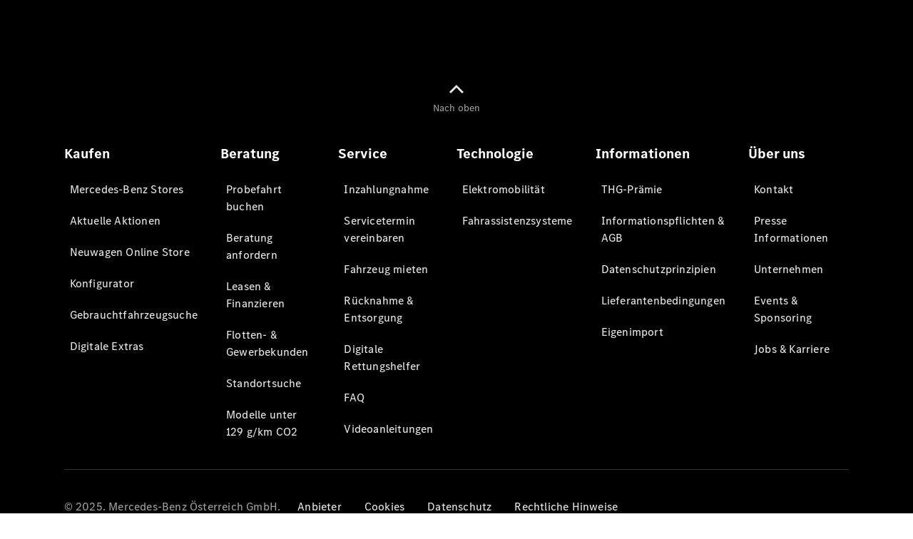

--- FILE ---
content_type: application/javascript
request_url: https://assets.oneweb.mercedes-benz.com/plugin/css-css-oom/css-css-oom-3.65.1/App.vue_vue_type_style_index_0_lang-DhbaJ5CW.js
body_size: 107316
content:
const __vite__mapDeps=(i,m=__vite__mapDeps,d=(m.f||(m.f=[new URL("HomePage-OeUHmzjU.js", import.meta.url).href,new URL("_plugin-vue_export-helper-DWNAof1y.js", import.meta.url).href,new URL("VehicleLanding-7i1K42j5.js", import.meta.url).href,new URL("vehicle-categories.store-8uW-eu9V.js", import.meta.url).href,new URL("online-manual.utils-CE_Na8eF.js", import.meta.url).href,new URL("SearchResults-DiRuvgIv.js", import.meta.url).href,new URL("base-navbar.vue_vue_type_script_setup_true_lang-D4PEL3KC.js", import.meta.url).href,new URL("base-breadcrumb-EXf9JQBK.js", import.meta.url).href,new URL("search-bar.vue_vue_type_script_setup_true_lang-CkIoU20h.js", import.meta.url).href,new URL("CategoryArticle-DK-8lqXR.js", import.meta.url).href,new URL("title-element-iiQaFJ3S.js", import.meta.url).href,new URL("category-navigation.store-DrlpU24d.js", import.meta.url).href,new URL("tracking.provider-BJSw0ipc.js", import.meta.url).href,new URL("VideoArticle-Dq_vTIny.js", import.meta.url).href])))=>i.map(i=>d[i]);
import{hasInjectionContext as Yu,inject as wt,ref as z,reactive as pc,effectScope as Ps,isRef as pn,isReactive as As,toRaw as mc,getCurrentScope as Ju,onScopeDispose as Qu,watch as $e,nextTick as Is,toRefs as Zu,markRaw as _c,computed as X,toRef as ed,defineComponent as Re,onBeforeUnmount as zt,onMounted as Kr,resolveComponent as _e,createElementBlock as ee,openBlock as H,Fragment as at,createElementVNode as W,renderSlot as Ee,createCommentVNode as Ae,normalizeStyle as Yn,normalizeClass as Ge,createVNode as le,withCtx as Se,renderList as mn,createBlock as qe,Transition as td,withDirectives as gc,vShow as hc,withModifiers as tt,createTextVNode as _n,toDisplayString as Ye,mergeProps as ma,shallowRef as zr,resolveDynamicComponent as nd,withKeys as _r,pushScopeId as rd,popScopeId as od,unref as nt,shallowReactive as sd,h as Yr,provide as Ht,getCurrentInstance as gn,defineAsyncComponent as or,onBeforeMount as ad,onUnmounted as id,Text as cd}from"https://assets.oneweb.mercedes-benz.com/npm/vue@3/dist/vue.esm-browser.prod.js";/*!
 * pinia v2.1.7
 * (c) 2023 Eduardo San Martin Morote
 * @license MIT
 */let bc;const Jr=e=>bc=e,vc=Symbol();function Wo(e){return e&&typeof e=="object"&&Object.prototype.toString.call(e)==="[object Object]"&&typeof e.toJSON!="function"}var Wn;(function(e){e.direct="direct",e.patchObject="patch object",e.patchFunction="patch function"})(Wn||(Wn={}));function H2(){const e=Ps(!0),t=e.run(()=>z({}));let n=[],r=[];const o=_c({install(s){Jr(o),o._a=s,s.provide(vc,o),s.config.globalProperties.$pinia=o,r.forEach(a=>n.push(a)),r=[]},use(s){return this._a?n.push(s):r.push(s),this},_p:n,_a:null,_e:e,_s:new Map,state:t});return o}const yc=()=>{};function _a(e,t,n,r=yc){e.push(t);const o=()=>{const s=e.indexOf(t);s>-1&&(e.splice(s,1),r())};return!n&&Ju()&&Qu(o),o}function nn(e,...t){e.slice().forEach(n=>{n(...t)})}const ld=e=>e();function Go(e,t){e instanceof Map&&t instanceof Map&&t.forEach((n,r)=>e.set(r,n)),e instanceof Set&&t instanceof Set&&t.forEach(e.add,e);for(const n in t){if(!t.hasOwnProperty(n))continue;const r=t[n],o=e[n];Wo(o)&&Wo(r)&&e.hasOwnProperty(n)&&!pn(r)&&!As(r)?e[n]=Go(o,r):e[n]=r}return e}const ud=Symbol();function dd(e){return!Wo(e)||!e.hasOwnProperty(ud)}const{assign:Ot}=Object;function fd(e){return!!(pn(e)&&e.effect)}function pd(e,t,n,r){const{state:o,actions:s,getters:a}=t,i=n.state.value[e];let l;function c(){i||(n.state.value[e]=o?o():{});const u=Zu(n.state.value[e]);return Ot(u,s,Object.keys(a||{}).reduce((d,f)=>(d[f]=_c(X(()=>{Jr(n);const p=n._s.get(e);return a[f].call(p,p)})),d),{}))}return l=Ec(e,c,t,n,r,!0),l}function Ec(e,t,n={},r,o,s){let a;const i=Ot({actions:{}},n),l={deep:!0};let c,u,d=[],f=[],p;const m=r.state.value[e];!s&&!m&&(r.state.value[e]={}),z({});let _;function g(I){let P;c=u=!1,typeof I=="function"?(I(r.state.value[e]),P={type:Wn.patchFunction,storeId:e,events:p}):(Go(r.state.value[e],I),P={type:Wn.patchObject,payload:I,storeId:e,events:p});const Y=_=Symbol();Is().then(()=>{_===Y&&(c=!0)}),u=!0,nn(d,P,r.state.value[e])}const w=s?function(){const{state:P}=n,Y=P?P():{};this.$patch(ie=>{Ot(ie,Y)})}:yc;function C(){a.stop(),d=[],f=[],r._s.delete(e)}function b(I,P){return function(){Jr(r);const Y=Array.from(arguments),ie=[],j=[];function re(Z){ie.push(Z)}function ke(Z){j.push(Z)}nn(f,{args:Y,name:I,store:S,after:re,onError:ke});let Ce;try{Ce=P.apply(this&&this.$id===e?this:S,Y)}catch(Z){throw nn(j,Z),Z}return Ce instanceof Promise?Ce.then(Z=>(nn(ie,Z),Z)).catch(Z=>(nn(j,Z),Promise.reject(Z))):(nn(ie,Ce),Ce)}}const E={_p:r,$id:e,$onAction:_a.bind(null,f),$patch:g,$reset:w,$subscribe(I,P={}){const Y=_a(d,I,P.detached,()=>ie()),ie=a.run(()=>$e(()=>r.state.value[e],j=>{(P.flush==="sync"?u:c)&&I({storeId:e,type:Wn.direct,events:p},j)},Ot({},l,P)));return Y},$dispose:C},S=pc(E);r._s.set(e,S);const R=(r._a&&r._a.runWithContext||ld)(()=>r._e.run(()=>(a=Ps()).run(t)));for(const I in R){const P=R[I];if(pn(P)&&!fd(P)||As(P))s||(m&&dd(P)&&(pn(P)?P.value=m[I]:Go(P,m[I])),r.state.value[e][I]=P);else if(typeof P=="function"){const Y=b(I,P);R[I]=Y,i.actions[I]=P}}return Ot(S,R),Ot(mc(S),R),Object.defineProperty(S,"$state",{get:()=>r.state.value[e],set:I=>{g(P=>{Ot(P,I)})}}),r._p.forEach(I=>{Ot(S,a.run(()=>I({store:S,app:r._a,pinia:r,options:i})))}),m&&s&&n.hydrate&&n.hydrate(S.$state,m),c=!0,u=!0,S}function sr(e,t,n){let r,o;const s=typeof t=="function";typeof e=="string"?(r=e,o=s?n:t):(o=e,r=e.id);function a(i,l){const c=Yu();return i=i||(c?wt(vc,null):null),i&&Jr(i),i=bc,i._s.has(r)||(s?Ec(r,t,o,i):pd(r,o,i)),i._s.get(r)}return a.$id=r,a}function wc(e){{e=mc(e);const t={};for(const n in e){const r=e[n];(pn(r)||As(r))&&(t[n]=ed(e,n))}return t}}var md=Object.defineProperty,_d=(e,t,n)=>t in e?md(e,t,{enumerable:!0,configurable:!0,writable:!0,value:n}):e[t]=n,on=(e,t,n)=>_d(e,typeof t!="symbol"?t+"":t,n);const gd={mq1:320,mq2:480,mq3:768,mq4:1024,mq5:1280,mq6:1440},hd="wbresize",bd=["mq2","mq3","mq4","mq5","mq6"];let ar=class qo{constructor(t=window){let n=qo.smap.get(t);n||(n=function(r){const o=bd.map(f=>[f,r.matchMedia(`(min-width: ${gd[f]}px)`)]).reverse();let s,a,i,l=0;const c=()=>i??(i=requestAnimationFrame(u));function u(){i=void 0,s=a,a=d(),r.dispatchEvent(new CustomEvent(hd,{detail:{current:a,previous:s}}))}function d(){for(const[f,p]of o)if(p.matches)return f;return"mq1"}return{getCurrentMediaQuery:d,observe:function(f=!1){if(f&&u(),l===0)for(const[,p]of o)p.addEventListener("change",c);l++},disconnect:function(){if(l--,l===0)for(const[,f]of o)f.removeEventListener("change",c)}}}(t),qo.smap.set(t,n)),Object.assign(this,n)}};ar.smap=new Map;var vd=Object.defineProperty,yd=(e=>(e.Undefined="undefined",e.Null="null",e.String="string",e.Number="number",e.SpecialNumber="number",e.Boolean="boolean",e.BigInt="bigint",e))(yd||{}),Ed=(e=>(e.Array="array",e.Date="date",e.Map="map",e.Object="object",e.RegularExpression="regexp",e.Set="set",e.Channel="channel",e.Symbol="symbol",e))(Ed||{}),Xo=typeof window<"u"?window:{};(()=>{var e;let t=!1;try{(e=Xo.document)==null||e.addEventListener("e",null,Object.defineProperty({},"passive",{get(){t=!0}}))}catch{}return t})();var wd=(()=>{try{return new CSSStyleSheet,typeof new CSSStyleSheet().replaceSync=="function"}catch{}return!1})();wd&&Xo.document&&Object.getOwnPropertyDescriptor(Xo.document.adoptedStyleSheets,"length").writable;((e,t)=>{for(var n in t)vd(e,n,{get:t[n],enumerable:!0})})({},{err:()=>Cc,map:()=>Cd,ok:()=>Ko,unwrap:()=>Td,unwrapErr:()=>Ld});var Ko=e=>({isOk:!0,isErr:!1,value:e}),Cc=e=>({isOk:!1,isErr:!0,value:e});function Cd(e,t){if(e.isOk){const n=t(e.value);return n instanceof Promise?n.then(r=>Ko(r)):Ko(n)}if(e.isErr)return Cc(e.value);throw"should never get here"}var Td=e=>{if(e.isOk)return e.value;throw e.value},Ld=e=>{if(e.isErr)return e.value;throw e.value},po=e=>{const t=e.replace(/[.*+?^${}()|[\]\\]/g,"\\$&");return new RegExp(`(^|[^@]|@(?!supports\\s+selector\\s*\\([^{]*?${t}))(${t}\\b)`,"g")};po("::slotted"),po(":host"),po(":host-context");const ga="wb-scroll-lock";let Sd=class{constructor(e=document.documentElement){this.targetEl=e,this.scrollTopBeforeLock=0,this.identifiers=new Set}lock(e){this.identifiers.size===0&&(this.scrollTopBeforeLock=this.targetEl.scrollTop,this.targetEl.style.top=`-${this.scrollTopBeforeLock}px`),this.targetEl.classList.add(`${ga}${e?`-${e}`:""}`),e&&this.identifiers.add(e),this.isLocked=!0}unlock(e){this.isLocked&&(this.targetEl.classList.remove(`${ga}${e?`-${e}`:""}`),e&&this.identifiers.delete(e),this.identifiers.size===0&&(this.targetEl.style.top="",this.targetEl.scrollTop=this.scrollTopBeforeLock,this.isLocked=!1))}};const Bd={attributes:!0,childList:!1,subtree:!1,attributeFilter:["dir"]};let Od=class{constructor(e){this.targetEl=e,this.createObserver(),this.observe()}setDir(e){this.targetEl.setAttribute("dir",e)}get dir(){return this.targetEl.getAttribute("dir")}get isRtl(){return this.dir==="rtl"}get isLtr(){return!this.isRtl}dispatchDirChangeEvent(){const e=new CustomEvent("wbdirchange",{detail:{dir:this.dir}});document.dispatchEvent(e)}createObserver(){this.observer=new MutationObserver(()=>this.dispatchDirChangeEvent())}observe(){this.observer.observe(this.targetEl,Bd)}};var ha;(function(e){e.TAB="Tab",e.ESC="Escape",e.SPACE=" ",e.PAGE_UP="PageUp",e.PAGE_DOWN="PageDown",e.END="End",e.HOME="Home",e.LEFT="ArrowLeft",e.UP="ArrowUp",e.RIGHT="ArrowRight",e.DOWN="ArrowDown",e.ENTER="Enter"})(ha||(ha={}));new ar(window);new Od(document.documentElement);var ba;(function(e){e[e.Resize=200]="Resize",e[e.Scroll=50]="Scroll"})(ba||(ba={}));var va;(function(e){e.AccidentManagementXs="accident-management-xs",e.AccidentManagement="accident-management",e.AddOpt="add-opt",e.AlertCircle="alert-circle",e.Alert="alert",e.ArchiveXs="archive-xs",e.Archive="archive",e.ArrowBack="arrow-back",e.ArrowDownLeft_24="arrow-down-left/24",e.ArrowDownRight_24="arrow-down-right/24",e.ArrowDown="arrow-down",e.ArrowForward="arrow-forward",e.ArrowLeft="arrow-left",e.ArrowRight="arrow-right",e.ArrowUpLeft_24="arrow-up-left/24",e.ArrowUpRight_24="arrow-up-right/24",e.ArrowUp="arrow-up",e.AttachDriver="attach-driver",e.Attention="attention",e.Authentication="authentication",e.BadgeEco="badge-eco",e.BadgeSafety="badge-safety",e.Baht_24="baht/24",e.BahtSymbol_24="baht-symbol/24",e.Battery="battery",e.Bds15mDistance_16="bds/1-5m-distance/16",e.Bds15mDistance_24="bds/1-5m-distance/24",e.BdsAccelerator_24="bds/accelerator/24",e.BdsAccessibility_24="bds/accessibility/24",e.BdsAccidentCare_24="bds/accident-care/24",e.BdsAccidentManagement_24="bds/accident-management/24",e.BdsAi_12="bds/ai/12",e.BdsAi_16="bds/ai/16",e.BdsAi_24="bds/ai/24",e.BdsAi_32="bds/ai/32",e.BdsArrowBack_16="bds/arrow-back/16",e.BdsArrowBack_24="bds/arrow-back/24",e.BdsArrowDown_16="bds/arrow-down/16",e.BdsArrowDown_24="bds/arrow-down/24",e.BdsArrowDownload_16="bds/arrow-download/16",e.BdsArrowDownload_24="bds/arrow-download/24",e.BdsArrowForward_16="bds/arrow-forward/16",e.BdsArrowForward_24="bds/arrow-forward/24",e.BdsArrowLeft_24="bds/arrow-left/24",e.BdsArrowRight_24="bds/arrow-right/24",e.BdsArrowUp_16="bds/arrow-up/16",e.BdsArrowUp_24="bds/arrow-up/24",e.BdsBackwardEnd_24="bds/backward-end/24",e.BdsBackwardEnd2_24="bds/backward-end-2/24",e.BdsBadgeCheckmark_24="bds/badge-checkmark/24",e.BdsBadgeEco_24="bds/badge-eco/24",e.BdsBattery_24="bds/battery/24",e.BdsBatteryCapacity_24="bds/battery-capacity/24",e.BdsBatteryCharging_24="bds/battery-charging/24",e.BdsBatteryFillHigh_24="bds/battery-fill-high/24",e.BdsBatteryFillLow_24="bds/battery-fill-low/24",e.BdsBatteryHybrid_24="bds/battery-hybrid/24",e.BdsBatteryManagement_24="bds/battery-management/24",e.BdsBookmark_16="bds/bookmark/16",e.BdsBookmark_24="bds/bookmark/24",e.BdsBreakingFluid_24="bds/breaking-fluid/24",e.BdsBreakingPad_24="bds/breaking-pad/24",e.BdsBufferLoader_16="bds/buffer-loader/16",e.BdsBufferLoader_24="bds/buffer-loader/24",e.BdsBuildUpDepth1_24="bds/build-up-depth-1/24",e.BdsBuildUpDepth2_24="bds/build-up-depth-2/24",e.BdsBuildUpHeight1_24="bds/build-up-height-1/24",e.BdsBuildUpHeight2_24="bds/build-up-height-2/24",e.BdsBuildUpWeight1_24="bds/build-up-weight-1/24",e.BdsBuildUpWeight2_24="bds/build-up-weight-2/24",e.BdsBuildUpWidth1_24="bds/build-up-width-1/24",e.BdsBuildUpWidth2_24="bds/build-up-width-2/24",e.BdsBusinessCase_24="bds/business-case/24",e.BdsCalculator_16="bds/calculator/16",e.BdsCalculator_24="bds/calculator/24",e.BdsCalendar_24="bds/calendar/24",e.BdsCall_24="bds/call/24",e.BdsCallSos_24="bds/call-sos/24",e.BdsCamera_24="bds/camera/24",e.BdsCar_16="bds/car/16",e.BdsCar_24="bds/car/24",e.BdsCarCompare_24="bds/car-compare/24",e.BdsCarConfig_16="bds/car-config/16",e.BdsCarConfig_24="bds/car-config/24",e.BdsCarExchange_24="bds/car-exchange/24",e.BdsCarFinder_24="bds/car-finder/24",e.BdsCarNew_16="bds/car-new/16",e.BdsCarNew_24="bds/car-new/24",e.BdsCarOpenTop_24="bds/car-open-top/24",e.BdsCarSave_24="bds/car-save/24",e.BdsCaretDown_16="bds/caret-down/16",e.BdsCaretDown_24="bds/caret-down/24",e.BdsCaretUpDown_16="bds/caret-up-down/16",e.BdsCaretUpDown_24="bds/caret-up-down/24",e.BdsCenter_24="bds/center/24",e.BdsCharging_24="bds/charging/24",e.BdsChargingAc_24="bds/charging-ac/24",e.BdsChargingDc_24="bds/charging-dc/24",e.BdsChargingTime_24="bds/charging-time/24",e.BdsChat_16="bds/chat/16",e.BdsChat_24="bds/chat/24",e.BdsCheckmark_16="bds/checkmark/16",e.BdsCheckmark_24="bds/checkmark/24",e.BdsCheckmarkCircle_16="bds/checkmark-circle/16",e.BdsCheckmarkCircle_24="bds/checkmark-circle/24",e.BdsChevronDown_16="bds/chevron-down/16",e.BdsChevronDown_24="bds/chevron-down/24",e.BdsChevronHorizontal_24="bds/chevron-horizontal/24",e.BdsChevronLeft_16="bds/chevron-left/16",e.BdsChevronLeft_24="bds/chevron-left/24",e.BdsChevronRight_16="bds/chevron-right/16",e.BdsChevronRight_24="bds/chevron-right/24",e.BdsChevronUp_16="bds/chevron-up/16",e.BdsChevronUp_24="bds/chevron-up/24",e.BdsClose_16="bds/close/16",e.BdsClose_24="bds/close/24",e.BdsColumnView3_16="bds/column-view-3/16",e.BdsColumnView3_24="bds/column-view-3/24",e.BdsCompass_24="bds/compass/24",e.BdsContent_16="bds/content/16",e.BdsContent_24="bds/content/24",e.BdsCoolingFluid_16="bds/cooling-fluid/16",e.BdsCoolingFluid_24="bds/cooling-fluid/24",e.BdsDisc_16="bds/disc/16",e.BdsDisc_24="bds/disc/24",e.BdsDiscount_24="bds/discount/24",e.BdsDocument_24="bds/document/24",e.BdsDownload_16="bds/download/16",e.BdsDownload_24="bds/download/24",e.BdsDownloadPrint_24="bds/download-print/24",e.BdsDriveType_24="bds/drive-type/24",e.BdsDriveTypeAllWheel_24="bds/drive-type-all-wheel/24",e.BdsDriveTypeFrontWheel_24="bds/drive-type-front-wheel/24",e.BdsDriveTypeRearWheel_24="bds/drive-type-rear-wheel/24",e.BdsECar_24="bds/e-car/24",e.BdsECarComp_24="bds/e-car-comp/24",e.BdsEcoCoach_24="bds/eco-coach/24",e.BdsEcoConsumption_24="bds/eco-consumption/24",e.BdsElectricConsumption_24="bds/electric-consumption/24",e.BdsEngine_16="bds/engine/16",e.BdsEngine_24="bds/engine/24",e.BdsEquipmentLine_24="bds/equipment-line/24",e.BdsExclamationMark_16="bds/exclamation-mark/16",e.BdsExclamationMark_24="bds/exclamation-mark/24",e.BdsExclamationMarkCircleOutline_16="bds/exclamation-mark-circle-outline/16",e.BdsExclamationMarkCircleOutline_24="bds/exclamation-mark-circle-outline/24",e.BdsEye_16="bds/eye/16",e.BdsEye_24="bds/eye/24",e.BdsFacebook_24="bds/facebook/24",e.BdsFilter_24="bds/filter/24",e.BdsFinger_24="bds/finger/24",e.BdsForwardEnd_24="bds/forward-end/24",e.BdsForwardEnd2_24="bds/forward-end-2/24",e.BdsFuel_24="bds/fuel/24",e.BdsFuelComp_24="bds/fuel-comp/24",e.BdsFuelE_24="bds/fuel-e/24",e.BdsFuelEComp_24="bds/fuel-e-comp/24",e.BdsFullscreen_16="bds/fullscreen/16",e.BdsFullscreen_24="bds/fullscreen/24",e.BdsFullscreenExit_16="bds/fullscreen-exit/16",e.BdsFullscreenExit_24="bds/fullscreen-exit/24",e.BdsGear_16="bds/gear/16",e.BdsGear_24="bds/gear/24",e.BdsGeofenceCircle_16="bds/geofence-circle/16",e.BdsGeofenceCircle_24="bds/geofence-circle/24",e.BdsGeofenceRectangle_16="bds/geofence-rectangle/16",e.BdsGeofenceRectangle_24="bds/geofence-rectangle/24",e.BdsGeofenceTriangle_16="bds/geofence-triangle/16",e.BdsGeofenceTriangle_24="bds/geofence-triangle/24",e.BdsGlobe_16="bds/globe/16",e.BdsGlobe_24="bds/globe/24",e.BdsGraph_24="bds/graph/24",e.BdsGridView16_16="bds/grid-view-16/16",e.BdsGridView16_24="bds/grid-view-16/24",e.BdsGridView4_16="bds/grid-view-4/16",e.BdsGridView4_24="bds/grid-view-4/24",e.BdsGridView9_16="bds/grid-view-9/16",e.BdsGridView9_24="bds/grid-view-9/24",e.BdsHome_16="bds/home/16",e.BdsHome_24="bds/home/24",e.BdsHotspotActive_16="bds/hotspot-active/16",e.BdsHotspotActive_24="bds/hotspot-active/24",e.BdsHotspotDefault_16="bds/hotspot-default/16",e.BdsHotspotDefault_24="bds/hotspot-default/24",e.BdsImage_16="bds/image/16",e.BdsImage_24="bds/image/24",e.BdsInductionCharging_24="bds/induction-charging/24",e.BdsInfo_16="bds/info/16",e.BdsInfo_24="bds/info/24",e.BdsInfoCircle_16="bds/info-circle/16",e.BdsInfoCircle_24="bds/info-circle/24",e.BdsInfoFile_24="bds/info-file/24",e.BdsInspectionHu_24="bds/inspection-hu/24",e.BdsInstagram_24="bds/instagram/24",e.BdsInsurance_24="bds/insurance/24",e.BdsInternetInVan_24="bds/internet-in-van/24",e.BdsLayers_16="bds/layers/16",e.BdsLayers_24="bds/layers/24",e.BdsLight_24="bds/light/24",e.BdsLightOff_24="bds/light-off/24",e.BdsLightOn_24="bds/light-on/24",e.BdsLink_16="bds/link/16",e.BdsLink_24="bds/link/24",e.BdsLinkedin_24="bds/linkedin/24",e.BdsListView_16="bds/list-view/16",e.BdsListView_24="bds/list-view/24",e.BdsLiveTrafficCar_24="bds/live-traffic-car/24",e.BdsLiveTrafficVan_24="bds/live-traffic-van/24",e.BdsLocation_16="bds/location/16",e.BdsLocation_24="bds/location/24",e.BdsLocationDealer_16="bds/location-dealer/16",e.BdsLocationDealer_24="bds/location-dealer/24",e.BdsLocationDestination_16="bds/location-destination/16",e.BdsLocationDestination_24="bds/location-destination/24",e.BdsLocationFavorite_16="bds/location-favorite/16",e.BdsLocationFavorite_24="bds/location-favorite/24",e.BdsLocationPin_16="bds/location-pin/16",e.BdsLocationPin_24="bds/location-pin/24",e.BdsLockClosed_16="bds/lock-closed/16",e.BdsLockClosed_24="bds/lock-closed/24",e.BdsLockOpen_16="bds/lock-open/16",e.BdsLockOpen_24="bds/lock-open/24",e.BdsLogin_16="bds/login/16",e.BdsLogin_24="bds/login/24",e.BdsLogistics_24="bds/logistics/24",e.BdsLogout_16="bds/logout/16",e.BdsLogout_24="bds/logout/24",e.BdsMail_16="bds/mail/16",e.BdsMail_24="bds/mail/24",e.BdsMap_24="bds/map/24",e.BdsMapRefresh_24="bds/map-refresh/24",e.BdsMbStar_16="bds/mb-star/16",e.BdsMbStar_24="bds/mb-star/24",e.BdsMediaPlay_16="bds/media-play/16",e.BdsMediaPlay_24="bds/media-play/24",e.BdsMenu_16="bds/menu/16",e.BdsMenu_24="bds/menu/24",e.BdsMessage_16="bds/message/16",e.BdsMessage_24="bds/message/24",e.BdsMileage_24="bds/mileage/24",e.BdsMinus_16="bds/minus/16",e.BdsMinus_24="bds/minus/24",e.BdsMobileView360_24="bds/mobile-view-360/24",e.BdsMonitorDriveStyle_24="bds/monitor-drive-style/24",e.BdsMonitorEco_24="bds/monitor-eco/24",e.BdsMonitorStatistics_24="bds/monitor-statistics/24",e.BdsMore_16="bds/more/16",e.BdsMore_24="bds/more/24",e.BdsMusic_24="bds/music/24",e.BdsNavigationFleet_24="bds/navigation-fleet/24",e.BdsNoCamera_24="bds/no-camera/24",e.BdsNoEye_16="bds/no-eye/16",e.BdsNoEye_24="bds/no-eye/24",e.BdsNotification_16="bds/notification/16",e.BdsNotification_24="bds/notification/24",e.BdsOil_24="bds/oil/24",e.BdsOpenNew_16="bds/open-new/16",e.BdsOpenNew_24="bds/open-new/24",e.BdsPassengerTransport_24="bds/passenger-transport/24",e.BdsPause_24="bds/pause/24",e.BdsPencil_16="bds/pencil/16",e.BdsPencil_24="bds/pencil/24",e.BdsPencilCompany_24="bds/pencil-company/24",e.BdsPencilDocument_24="bds/pencil-document/24",e.BdsPhone_24="bds/phone/24",e.BdsPinch_24="bds/pinch/24",e.BdsPlus_16="bds/plus/16",e.BdsPlus_24="bds/plus/24",e.BdsPriceDollar_24="bds/price-dollar/24",e.BdsPriceEuro_24="bds/price-euro/24",e.BdsPrint_16="bds/print/16",e.BdsPrint_24="bds/print/24",e.BdsQuestionMark_16="bds/question-mark/16",e.BdsQuestionMark_24="bds/question-mark/24",e.BdsQuestionMarkCircleOutline_24="bds/question-mark-circle-outline/24",e.BdsRangeEletric_24="bds/range-eletric/24",e.BdsRangeExtension_24="bds/range-extension/24",e.BdsRefresh_16="bds/refresh/16",e.BdsRefresh_24="bds/refresh/24",e.BdsRemoteControl_24="bds/remote-control/24",e.BdsReset_16="bds/reset/16",e.BdsReset_24="bds/reset/24",e.BdsReturnVehicle_24="bds/return-vehicle/24",e.BdsRoad_24="bds/road/24",e.BdsRotateLandscape_16="bds/rotate-landscape/16",e.BdsRotateLandscape_24="bds/rotate-landscape/24",e.BdsRotatePortrait_16="bds/rotate-portrait/16",e.BdsRotatePortrait_24="bds/rotate-portrait/24",e.BdsRoute_24="bds/route/24",e.BdsRouteOverviewSettings_24="bds/route-overview-settings/24",e.BdsSafetyLock_24="bds/safety-lock/24",e.BdsSearch_16="bds/search/16",e.BdsSearch_24="bds/search/24",e.BdsSeat_24="bds/seat/24",e.BdsSeatFront_24="bds/seat-front/24",e.BdsSeatSections_24="bds/seat-sections/24",e.BdsService_16="bds/service/16",e.BdsService_24="bds/service/24",e.BdsServiceA_24="bds/service-a/24",e.BdsServiceB_24="bds/service-b/24",e.BdsServiceCalendar_24="bds/service-calendar/24",e.BdsServiceCraft_24="bds/service-craft/24",e.BdsServiceLocal_24="bds/service-local/24",e.BdsShoppingCart_16="bds/shopping-cart/16",e.BdsShoppingCart_24="bds/shopping-cart/24",e.BdsShoppingCartSearch_24="bds/shopping-cart-search/24",e.BdsSnowflake_16="bds/snowflake/16",e.BdsSnowflake_24="bds/snowflake/24",e.BdsSpecialOffer_24="bds/special-offer/24",e.BdsStar_16="bds/star/16",e.BdsStar_24="bds/star/24",e.BdsStatistics_24="bds/statistics/24",e.BdsStop_24="bds/stop/24",e.BdsSubsidy_24="bds/subsidy/24",e.BdsSwitchSeat_24="bds/switch-seat/24",e.BdsTestDrive_24="bds/test-drive/24",e.BdsTime_16="bds/time/16",e.BdsTime_24="bds/time/24",e.BdsTimePlus_24="bds/time-plus/24",e.BdsTirePressure_24="bds/tire-pressure/24",e.BdsTotalWeight_24="bds/total-weight/24",e.BdsTowTruck_24="bds/tow-truck/24",e.BdsTransmission_24="bds/transmission/24",e.BdsTrash_16="bds/trash/16",e.BdsTrash_24="bds/trash/24",e.BdsTwitter_24="bds/twitter/24",e.BdsTwoFinger_24="bds/two-finger/24",e.BdsUpload_24="bds/upload/24",e.BdsUser_16="bds/user/16",e.BdsUser_24="bds/user/24",e.BdsUserGroup_24="bds/user-group/24",e.BdsUserMinus_24="bds/user-minus/24",e.BdsUserPlus_24="bds/user-plus/24",e.BdsUserProfile_16="bds/user-profile/16",e.BdsUserProfile_24="bds/user-profile/24",e.BdsUserProfileSelection_24="bds/user-profile-selection/24",e.BdsVan_24="bds/van/24",e.BdsVanCabinType1_24="bds/van-cabin-type-1/24",e.BdsVanCabinType2_24="bds/van-cabin-type-2/24",e.BdsVanChecked_24="bds/van-checked/24",e.BdsVanCitanMixto_24="bds/van-citan-mixto/24",e.BdsVanCitanPanel_24="bds/van-citan-panel/24",e.BdsVanCitanTourer_24="bds/van-citan-tourer/24",e.BdsVanCompare_24="bds/van-compare/24",e.BdsVanConfiguration_24="bds/van-configuration/24",e.BdsVanDriveMode1_24="bds/van-drive-mode-1/24",e.BdsVanDriveMode2_24="bds/van-drive-mode-2/24",e.BdsVanDropside_24="bds/van-dropside/24",e.BdsVanDropsideCrewcabin_24="bds/van-dropside-crewcabin/24",e.BdsVanElectric_24="bds/van-electric/24",e.BdsVanExchange_24="bds/van-exchange/24",e.BdsVanFrontal_24="bds/van-frontal/24",e.BdsVanMarcoPolo_24="bds/van-marco-polo/24",e.BdsVanMarcoPoloEasyUp_24="bds/van-marco-polo-easy-up/24",e.BdsVanModel_24="bds/van-model/24",e.BdsVanOpenTop_24="bds/van-open-top/24",e.BdsVanPickup_24="bds/van-pickup/24",e.BdsVanRental_24="bds/van-rental/24",e.BdsVanRoofType_24="bds/van-roof-type/24",e.BdsVanSectorCarpenter_24="bds/van-sector-carpenter/24",e.BdsVanSectorFood_24="bds/van-sector-food/24",e.BdsVanSectorGlazier_24="bds/van-sector-glazier/24",e.BdsVanSectorLandscape_24="bds/van-sector-landscape/24",e.BdsVanSectorPainter_24="bds/van-sector-painter/24",e.BdsVanSectorPlumbing_24="bds/van-sector-plumbing/24",e.BdsVanShare_24="bds/van-share/24",e.BdsVanSprinter_24="bds/van-sprinter/24",e.BdsVanSprinterChassis_24="bds/van-sprinter-chassis/24",e.BdsVanSprinterChassisCrewcabine_24="bds/van-sprinter-chassis-crewcabine/24",e.BdsVanSprinterChassisOption_24="bds/van-sprinter-chassis-option/24",e.BdsVanSprinterMixto_24="bds/van-sprinter-mixto/24",e.BdsVanSprinterPanel_24="bds/van-sprinter-panel/24",e.BdsVanToggleBuildUp1_24="bds/van-toggle-build-up-1/24",e.BdsVanToggleBuildUp2_24="bds/van-toggle-build-up-2/24",e.BdsVanToggleBuildUp3_24="bds/van-toggle-build-up-3/24",e.BdsVanToggleBuildUp4_24="bds/van-toggle-build-up-4/24",e.BdsVanToggleBuildUp5_24="bds/van-toggle-build-up-5/24",e.BdsVanToggleBuildUp7_24="bds/van-toggle-build-up-7/24",e.BdsVanTransport_24="bds/van-transport/24",e.BdsVanTravel_24="bds/van-travel/24",e.BdsVanUptime_24="bds/van-uptime/24",e.BdsVanVehicleSearch_24="bds/van-vehicle-search/24",e.BdsVanVitoMixto_24="bds/van-vito-mixto/24",e.BdsVanVitoPanel_24="bds/van-vito-panel/24",e.BdsVanVitoTourer_24="bds/van-vito-tourer/24",e.BdsVanWheelbase1_24="bds/van-wheelbase-1/24",e.BdsVanWheelbase2_24="bds/van-wheelbase-2/24",e.BdsVehicleSearch_24="bds/vehicle-search/24",e.BdsView360_16="bds/view-360/16",e.BdsView360_24="bds/view-360/24",e.BdsVolumeDown_16="bds/volume-down/16",e.BdsVolumeDown_24="bds/volume-down/24",e.BdsVolumeOff_16="bds/volume-off/16",e.BdsVolumeOff_24="bds/volume-off/24",e.BdsVolumeUp_16="bds/volume-up/16",e.BdsVolumeUp_24="bds/volume-up/24",e.BdsWallBox_24="bds/wall-box/24",e.BdsWarning_16="bds/warning/16",e.BdsWarning_24="bds/warning/24",e.BdsWasherFluid_24="bds/washer-fluid/24",e.BdsWheel_24="bds/wheel/24",e.BdsWheelbarrow_24="bds/wheelbarrow/24",e.BdsWheelchair_24="bds/wheelchair/24",e.BdsWifi_16="bds/wifi/16",e.BdsWifi_24="bds/wifi/24",e.BdsWishlist_24="bds/wishlist/24",e.BdsWishlistOutlined_24="bds/wishlist-outlined/24",e.BdsYoutube_24="bds/youtube/24",e.BdsZoomIn_16="bds/zoom-in/16",e.BdsZoomIn_24="bds/zoom-in/24",e.BdsZoomOut_16="bds/zoom-out/16",e.BdsZoomOut_24="bds/zoom-out/24",e.BookmarkXs="bookmark-xs",e.Bookmark="bookmark",e.BreakdownManagementXs="breakdown-management-xs",e.BreakdownManagement="breakdown-management",e.BreakingFluid="breaking-fluid",e.BreakingPad="breaking-pad",e.BrochuresXs="brochures-xs",e.Brochures="brochures",e.BufferLoader="buffer-loader",e.BuildUpDepth1="build-up-depth-1",e.BuildUpDepth2="build-up-depth-2",e.BuildUpHeight1="build-up-height-1",e.BuildUpHeight2="build-up-height-2",e.BuildUpWeight1="build-up-weight-1",e.BuildUpWeight2="build-up-weight-2",e.BuildUpWidth1="build-up-width-1",e.BuildUpWidth2="build-up-width-2",e.Bus="bus",e.Calculator="calculator",e.Calendar="calendar",e.CalenderXs="calender-xs",e.CallSos="call-sos",e.Call="call",e.Camera="camera",e.CarCompareXs="car-compare-xs",e.CarCompare="car-compare",e.CarConfig="car-config",e.CarExchange="car-exchange",e.CarNew="car-new",e.CarOpentopXs="car-opentop-xs",e.CarOpentop="car-opentop",e.CarSaveXs="car-save-xs",e.CarSave="car-save",e.CarToX="car-to-x",e.CarXs="car-xs",e.Car="car",e.CaretDown="caret-down",e.CaretDown_16="caret-down/16",e.CaretDown_24="caret-down/24",e.CaretUp_16="caret-up/16",e.CaretUp_24="caret-up/24",e.CaretUpAndDown="caret-up-and-down",e.CaretUpAndDown_16="caret-up-and-down/16",e.CaretUpAndDown_24="caret-up-and-down/24",e.Center="center",e.CepLogistics="cep-logistics",e.ChangeVehicle="change-vehicle",e.ChatXs="chat-xs",e.Chat="chat",e.CheckmarkCircle="checkmark-circle",e.CheckmarkXs="checkmark-xs",e.Checkmark="checkmark",e.ChevronDown="chevron-down",e.ChevronDown_16="chevron-down/16",e.ChevronDown_24="chevron-down/24",e.ChevronLeft="chevron-left",e.ChevronLeft_16="chevron-left/16",e.ChevronLeft_24="chevron-left/24",e.ChevronRight="chevron-right",e.ChevronRight_16="chevron-right/16",e.ChevronRight_24="chevron-right/24",e.ChevronUp="chevron-up",e.ChevronUp_16="chevron-up/16",e.ChevronUp_24="chevron-up/24",e.ChooseVehicle="choose-vehicle",e.Close="close",e.Close_16="close/16",e.Close_24="close/24",e.Co2LabelA="co2-label-a",e.Co2LabelAplus="co2-label-aplus",e.Co2LabelB="co2-label-b",e.Co2LabelC="co2-label-c",e.Co2LabelD="co2-label-d",e.Co2LabelE="co2-label-e",e.Co2LabelF="co2-label-f",e.Co2LabelG="co2-label-g",e.CommentXs="comment-xs",e.Comment="comment",e.Company_24="company/24",e.CompanyRegistration="company-registration",e.Compass="compass",e.Connected="connected",e.ConstructionIndustry="construction-industry",e.Consumption="consumption",e.ContactXs="contact-xs",e.Contact="contact",e.Content="content",e.Convertible="convertible",e.CoolingFluid="cooling-fluid",e.CopyClipboard_24="copy-clipboard/24",e.Copy="copy",e.Coupe="coupe",e.CreditCard_16="credit-card/16",e.CreditCard_24="credit-card/24",e.DanishKrone_24="danish-krone/24",e.DataInterface1="data-interface-1",e.DataInterface2="data-interface-2",e.DataInterface="data-interface",e.Dealer="dealer",e.Delete="delete",e.DettachDriver="dettach-driver",e.DigitalRecords1="digital-records-1",e.DigitalRecords2="digital-records-2",e.DollarSymbol_24="dollar-symbol/24",e.Download="download",e.DownloadprintXs="downloadprint-xs",e.Downloadprint="downloadprint",e.DriveStyleMonitor="drive-style-monitor",e.DriveTypeAllWheel="drive-type-all-wheel",e.DriveTypeFrontWheel="drive-type-front-wheel",e.DriveTypeRearWheel="drive-type-rear-wheel",e.DriveType="drive-type",e.DrivingStyleAnalysis1="driving-style-analysis-1",e.DrivingStyleAnalysis2="driving-style-analysis-2",e.EcoCoach="eco-coach",e.EcoMonitor="eco-monitor",e.EditDocument="edit-document",e.EditXs="edit-xs",e.Edit="edit",e.EngineXs="engine-xs",e.Engine="engine",e.EquipmentXs="equipment-xs",e.Equipment="equipment",e.EquipmentlineXs="equipmentline-xs",e.Equipmentline="equipmentline",e.Euro="euro",e.ExtendRuntime="extend-runtime",e.Eye="eye",e.Facebook="facebook",e.Favorite="favorite",e.Filter="filter",e.Finger="finger",e.FleetCommunication1="fleet-communication-1",e.FleetCommunication2="fleet-communication-2",e.FleetManagement1="fleet-management-1",e.FleetManagement2="fleet-management-2",e.FuelBio_24="fuel-bio/24",e.FuelComp="fuel-comp",e.FuelEComp="fuel-e-comp",e.FuelE="fuel-e",e.FuelHybrid_24="fuel-hybrid/24",e.FuelHydrogen_24="fuel-hydrogen/24",e.FuelXs="fuel-xs",e.Fuel="fuel",e.Galleryview1="galleryview-1",e.Galleryview2="galleryview-2",e.Galleryview3="galleryview-3",e.Galleryview4="galleryview-4",e.GearXs="gear-xs",e.Gear="gear",e.GeofenceCircle="geofence-circle",e.GeofencePolygon="geofence-polygon",e.GeofenceRectangle="geofence-rectangle",e.Google="google",e.Hatchback="hatchback",e.HomeXs="home-xs",e.Home="home",e.HotspotActive="hotspot-active",e.HotspotDefault="hotspot-default",e.ImprovedNavigation1="improved-navigation-1",e.ImprovedNavigation2="improved-navigation-2",e.InspectionHu="inspection-hu",e.Instagram="instagram",e.Insurance="insurance",e.InternetInCar="internet-in-car",e.Jobs="jobs",e.KnowledgeBank="knowledge-bank",e.Krona="krona",e.LanguageXs="language-xs",e.Language="language",e.Layers="layers",e.LightOff="light-off",e.LightOn="light-on",e.Light="light",e.LimitedMobility="limited-mobility",e.Linkedin="linkedin",e.ListviewXs="listview-xs",e.Listview="listview",e.LiveTraffic="live-traffic",e.LocateMe="locate-me",e.LocationXs="location-xs",e.Location="location",e.LockClosed="lock-closed",e.LockOpen="lock-open",e.LoginXs="login-xs",e.Login="login",e.LogoutXs="logout-xs",e.Logout="logout",e.MagnifierIn="magnifier-in",e.MagnifierOut="magnifier-out",e.MailOpen_16="mail-open/16",e.MailOpen_24="mail-open/24",e.MalaysianRinggit_24="malaysian-ringgit/24",e.MapUpdate="map-update",e.Map="map",e.MbosAirCondition_12="mbos/air-condition/12",e.MbosAirCondition_16="mbos/air-condition/16",e.MbosAirCondition_24="mbos/air-condition/24",e.MbosAirCondition_32="mbos/air-condition/32",e.MbosAlarmBellCheck_24="mbos/alarm-bell-check/24",e.MbosApi_24="mbos/api/24",e.MbosApiOperation_24="mbos/api-operation/24",e.MbosApplications_24="mbos/applications/24",e.MbosBrowserPageHierarchy_24="mbos/browser-page-hierarchy/24",e.MbosCloud_24="mbos/cloud/24",e.MbosConnectorChademo_12="mbos/connector-chademo/12",e.MbosConnectorChademo_16="mbos/connector-chademo/16",e.MbosConnectorChademo_24="mbos/connector-chademo/24",e.MbosConnectorChademo_32="mbos/connector-chademo/32",e.MbosConnectorCssType1_12="mbos/connector-css-type1/12",e.MbosConnectorCssType1_16="mbos/connector-css-type1/16",e.MbosConnectorCssType1_24="mbos/connector-css-type1/24",e.MbosConnectorCssType1_32="mbos/connector-css-type1/32",e.MbosConnectorCssType2_12="mbos/connector-css-type2/12",e.MbosConnectorCssType2_16="mbos/connector-css-type2/16",e.MbosConnectorCssType2_24="mbos/connector-css-type2/24",e.MbosConnectorCssType2_32="mbos/connector-css-type2/32",e.MbosConnectorGbT_12="mbos/connector-gb-t/12",e.MbosConnectorGbT_16="mbos/connector-gb-t/16",e.MbosConnectorGbT_24="mbos/connector-gb-t/24",e.MbosConnectorGbT_32="mbos/connector-gb-t/32",e.MbosConnectorType1_12="mbos/connector-type1/12",e.MbosConnectorType1_16="mbos/connector-type1/16",e.MbosConnectorType1_24="mbos/connector-type1/24",e.MbosConnectorType1_32="mbos/connector-type1/32",e.MbosConnectorType2_12="mbos/connector-type2/12",e.MbosConnectorType2_16="mbos/connector-type2/16",e.MbosConnectorType2_24="mbos/connector-type2/24",e.MbosConnectorType2_32="mbos/connector-type2/32",e.MbosConnectorType3_12="mbos/connector-type3/12",e.MbosConnectorType3_16="mbos/connector-type3/16",e.MbosConnectorType3_24="mbos/connector-type3/24",e.MbosConnectorType3_32="mbos/connector-type3/32",e.MbosContainerRegistry_24="mbos/container-registry/24",e.MbosCopy_24="mbos/copy/24",e.MbosCreateInitialVersion_24="mbos/create-initial-version/24",e.MbosDeviceCluster_24="mbos/device-cluster/24",e.MbosFileCode_24="mbos/file-code/24",e.MbosFileCodeDowload_24="mbos/file-code-dowload/24",e.MbosFileCodeDownload_24="mbos/file-code-download/24",e.MbosFlash_24="mbos/flash/24",e.MbosFleets_24="mbos/fleets/24",e.MbosHardDrive_24="mbos/hard-drive/24",e.MbosHierarchy1_24="mbos/hierarchy-1/24",e.MbosHierarchy2_24="mbos/hierarchy-2/24",e.MbosHierarchy3_24="mbos/hierarchy-3/24",e.MbosHomeCharging_12="mbos/home-charging/12",e.MbosHomeCharging_16="mbos/home-charging/16",e.MbosHomeCharging_24="mbos/home-charging/24",e.MbosHomeCharging_32="mbos/home-charging/32",e.MbosItemAdded_24="mbos/item-added/24",e.MbosItemRemoved_24="mbos/item-removed/24",e.MbosLaptop_24="mbos/laptop/24",e.MbosMdxCli_24="mbos/mdx-cli/24",e.MbosMicrochipBoard_24="mbos/microchip-board/24",e.MbosNetworkSettings_24="mbos/network-settings/24",e.MbosOfficeCharging_12="mbos/office-charging/12",e.MbosOfficeCharging_16="mbos/office-charging/16",e.MbosOfficeCharging_24="mbos/office-charging/24",e.MbosOfficeCharging_32="mbos/office-charging/32",e.MbosPackageCar_24="mbos/package-car/24",e.MbosPackageDomain_24="mbos/package-domain/24",e.MbosPackageEcu_24="mbos/package-ecu/24",e.MbosPackageGeneric_24="mbos/package-generic/24",e.MbosPackageRevision_24="mbos/package-revision/24",e.MbosPackageSystem_24="mbos/package-system/24",e.MbosPackageVariant_24="mbos/package-variant/24",e.MbosPackages_24="mbos/packages/24",e.MbosPermissionDenied_24="mbos/permission-denied/24",e.MbosPlugAndChargeLogo_12="mbos/plug-and-charge-logo/12",e.MbosPlugAndChargeLogo_16="mbos/plug-and-charge-logo/16",e.MbosPlugAndChargeLogo_24="mbos/plug-and-charge-logo/24",e.MbosPlugAndChargeLogo_32="mbos/plug-and-charge-logo/32",e.MbosShipmentNext_24="mbos/shipment-next/24",e.MbosShipmentOnlineMonitor_24="mbos/shipment-online-monitor/24",e.MbosStatus_24="mbos/status/24",e.MbosStatusSmall_24="mbos/status-small/24",e.MbosTesting_24="mbos/testing/24",e.MbosVariantCoding_24="mbos/variant-coding/24",e.MbosVariantCodingTool_24="mbos/variant-coding-tool/24",e.MediaBackXs="media-back-xs",e.MediaBack="media-back",e.MediaForwardXs="media-forward-xs",e.MediaForward="media-forward",e.MediaPauseXs="media-pause-xs",e.MediaPause="media-pause",e.MediaPlay_16="media-play/16",e.MediaPlay_24="media-play/24",e.MediaStop="media-stop",e.MediaToEndXs="media-to-end-xs",e.MediaToEnd="media-to-end",e.MediaToStartXs="media-to-start-xs",e.MediaToStart="media-to-start",e.MenuXs="menu-xs",e.Menu="menu",e.MercedesBenzMyvan="mercedes-benz-myvan",e.MileageDigital="mileage-digital",e.MileageXs="mileage-xs",e.Mileage="mileage",e.Minus="minus",e.Minus_16="minus/16",e.Minus_24="minus/24",e.MobileView360="mobile-view-360",e.Modelfinder="modelfinder",e.Modeltype="modeltype",e.More="more",e.MultimediaNavigation="multimedia-navigation",e.MultiplyUserXs="multiply-user-xs",e.MultiplyUser="multiply-user",e.MusicXs="music-xs",e.Music="music",e.NavigationCoach="navigation-coach",e.NavigationFleet="navigation-fleet",e.NavigationMonitor="navigation-monitor",e.NoCamera="no-camera",e.NoEye="no-eye",e.Notification="notification",e.Offroader="offroader",e.Oil="oil",e.OptimizedAssistance1="optimized-assistance-1",e.OptimizedAssistance2="optimized-assistance-2",e.PassengerTransport="passenger-transport",e.Pause_16="pause/16",e.Pause_24="pause/24",e.Pencil_16="pencil/16",e.Pencil_24="pencil/24",e.PinGeneral="pin-general",e.Pinch="pinch",e.Pinterest="pinterest",e.Play="play",e.Plus="plus",e.PoiFavorite="poi-favorite",e.Pound="pound",e.PrintXs="print-xs",e.Print="print",e.Privacy="privacy",e.Productfinder="productfinder",e.QuestionMarkCircle="question-mark-circle",e.QuestionMarkOutline="question-mark-outline",e.Rand_24="rand/24",e.Refrigerated="refrigerated",e.ReloadXs="reload-xs",e.Reload="reload",e.RemoteControl="remote-control",e.ResetZoom="reset-zoom",e.ReturnVehicle="return-vehicle",e.Roadster="roadster",e.RotateLandscape="rotate-landscape",e.RotatePortrait="rotate-portrait",e.Rupee_24="rupee/24",e.RupeeSymbol_24="rupee-symbol/24",e.RussianRuble1_24="russian-ruble-1/24",e.RussianRuble2_24="russian-ruble-2/24",e.RussianRubleSymbol_24="russian-ruble-symbol/24",e.RussianRuble="russian-ruble",e.SafetyCoach="safety-coach",e.SafetyEvents="safety-events",e.SafetyTrophyEco="safety-trophy-eco",e.SafetyTrophy="safety-trophy",e.SaveXs="save-xs",e.Save="save",e.ScreenMax="screen-max",e.ScreenMin="screen-min",e.Scrollindicator="scrollindicator",e.SearchXs="search-xs",e.Search="search",e.SeatVan="seat-van",e.SeatXs="seat-xs",e.Seat="seat",e.Sedan="sedan",e.Send2car="send2car",e.ServiceA="service-a",e.ServiceAppointment="service-appointment",e.ServiceB="service-b",e.ServiceCar="service-car",e.ServiceCraft="service-craft",e.ServiceLocal="service-local",e.Service="service",e.Settings="settings",e.ShareXs="share-xs",e.Share="share",e.Shootingbrake="shootingbrake",e.ShoppingXs="shopping-xs",e.Shopping="shopping",e.Smart="smart",e.SoftwareUpdate="software-update",e.SoundMax="sound-max",e.SoundMin="sound-min",e.SoundOffXs="sound-off-xs",e.SoundOff="sound-off",e.Sportstourer="sportstourer",e.Statistics="statistics",e.SwedishKrona_24="swedish-krona/24",e.SwissFranc_24="swiss-franc/24",e.TModel="t-model",e.Tag_16="tag/16",e.Tag_24="tag/24",e.TakeMeToVehicle="take-me-to-vehicle",e.TestdriveXs="testdrive-xs",e.Testdrive="testdrive",e.TheftWarning="theft-warning",e.TimeXs="time-xs",e.Time="time",e.TirePressure="tire-pressure",e.TrendDown="trend-down",e.TrendNeutral="trend-neutral",e.TrendUp="trend-up",e.TripBusiness="trip-business",e.TripEnd="trip-end",e.TripRouteDriverslog="trip-route-driverslog",e.TripRouteManagment="trip-route-managment",e.TripRoute="trip-route",e.TripStart="trip-start",e.TripType="trip-type",e.Truck="truck",e.TurkishLira_24="turkish-lira/24",e.Twitter="twitter",e.TwoFinger="two-finger",e.Unimog="unimog",e.UploadXs="upload-xs",e.Upload="upload",e.UsedVehicleSearch="used-vehicle-search",e.User="user",e.Userimage="userimage",e.VanAdd="van-add",e.VanCabinType1="van-cabin-type-1",e.VanCabinType2="van-cabin-type-2",e.VanCitanMixto="van-citan-mixto",e.VanCitanPanel="van-citan-panel",e.VanCitanTourer="van-citan-tourer",e.VanCompare="van-compare",e.VanConfiguration="van-configuration",e.VanDriveMode1="van-drive-mode-1",e.VanDriveMode2="van-drive-mode-2",e.VanDropsideCrewcabine="van-dropside-crewcabine",e.VanDropside="van-dropside",e.VanFrontal="van-frontal",e.VanMaintenance="van-maintenance",e.VanMarcoPoloEasyUp="van-marco-polo-easy-up",e.VanMarcoPolo="van-marco-polo",e.VanModel="van-model",e.VanOpenTop="van-open-top",e.VanPickup="van-pickup",e.VanRental="van-rental",e.VanRoofType="van-roof-type",e.VanSprinterChassisCrewcabine="van-sprinter-chassis-crewcabine",e.VanSprinterChassisOptionDetail="van-sprinter-chassis-option-detail",e.VanSprinterChassisOption="van-sprinter-chassis-option",e.VanSprinterChassis="van-sprinter-chassis",e.VanSprinterMixto="van-sprinter-mixto",e.VanSprinterPanel="van-sprinter-panel",e.VanSprinter="van-sprinter",e.VanToggleBuildUp1="van-toggle-build-up-1",e.VanToggleBuildUp2="van-toggle-build-up-2",e.VanToggleBuildUp3="van-toggle-build-up-3",e.VanToggleBuildUp4="van-toggle-build-up-4",e.VanToggleBuildUp5="van-toggle-build-up-5",e.VanToggleBuildUp6="van-toggle-build-up-6",e.VanToggleBuildUp7="van-toggle-build-up-7",e.VanToggleBuildUpXs1="van-toggle-build-up-xs-1",e.VanToggleBuildUpXs2="van-toggle-build-up-xs-2",e.VanToggleBuildUpXs3="van-toggle-build-up-xs-3",e.VanToggleBuildUpXs4="van-toggle-build-up-xs-4",e.VanToggleBuildUpXs5="van-toggle-build-up-xs-5",e.VanToggleBuildUpXs6="van-toggle-build-up-xs-6",e.VanTotalWeight="van-total-weight",e.VanTransport="van-transport",e.VanTravel="van-travel",e.VanVitoMixto="van-vito-mixto",e.VanVitoPanel="van-vito-panel",e.VanVitoTourer="van-vito-tourer",e.VanWheelbase1="van-wheelbase-1",e.VanWheelbase2="van-wheelbase-2",e.Van="van",e.Van2share="van2share",e.VehicleControl1="vehicle-control-1",e.VehicleControl2="vehicle-control-2",e.VehicleManagmentTool="vehicle-managment-tool",e.VehicleOperations="vehicle-operations",e.VehiclePanel="vehicle-panel",e.VehicleSupervision="vehicle-supervision",e.Vehiclesearch="vehiclesearch",e.VideoXs="video-xs",e.Video="video",e.View360="view-360",e.Vk="vk",e.Warning="warning",e.WasherFluid="washer-fluid",e.Wechat="wechat",e.WelcomePackageDiscount="welcome-package-discount",e.WelcomePackage="welcome-package",e.Won_24="won/24",e.WonSymbol_24="won-symbol/24",e.Xing="xing",e.YenSymbol_24="yen-symbol/24",e.Youtube="youtube",e.Zloty="zloty",e.ZoomInXs="zoom-in-xs",e.ZoomIn="zoom-in",e.ZoomIn2="zoom-in2",e.ZoomOutXs="zoom-out-xs",e.ZoomOut="zoom-out",e.ZoomOut2="zoom-out2"})(va||(va={}));const Rd={class:"css-navbar__wrapper"},kd={key:0,class:"css-navbar__back-link"},Pd={key:1,class:"css-navbar__breadcrumb"},Ad={class:"css-navbar__action"},Id={key:1},Dd=Re({__name:"css-navbar",props:{initialHide:{type:Boolean},shadow:{default:"on"},brandFixed:{default:"never"},showSearch:{default:"always"}},emits:["search-window"],setup(e,{emit:t}){const n=e,r=new ar(window),o=z(!1);function s(){o.value=["mq1","mq2"].includes(r.getCurrentMediaQuery())}s(),window.addEventListener("wbresize",s),zt(()=>window.removeEventListener("wbresize",s));const a=z(null),i=z(0),l=z(-1),c=z(0),u=z(n.shadow==="on"),d=X(()=>i.value<=l.value);Kr(()=>{var p;document.addEventListener("scroll",f),n.initialHide||(l.value=0),(n.brandFixed==="always"||n.brandFixed==="mobile"&&o.value||n.brandFixed==="desktop"&&!o.value)&&(c.value=((p=document.querySelector("#oom-app, #faq-app, #h2v-app"))==null?void 0:p.getBoundingClientRect().top)??0)}),zt(()=>{document.removeEventListener("scroll",f)});function f(){var p,m;n.initialHide&&(i.value=((p=document.querySelector(".trigger-show-navbar"))==null?void 0:p.getBoundingClientRect().top)??0),n.shadow==="progressive"&&(u.value=(((m=document.querySelector(".trigger-navbar-shadow"))==null?void 0:m.getBoundingClientRect().top)??0)<50)}return(p,m)=>{const _=_e("wb7-icon");return H(),ee(at,null,[W("nav",{ref_key:"navbar",ref:a,class:Ge(["css-navbar",{"css-navbar--hidden":!d.value,"css-navbar--shadow":u.value}]),style:Yn(`--offset: ${c.value}px`)},[W("div",Rd,[p.$slots["back-link"]?(H(),ee("div",kd,[Ee(p.$slots,"back-link",{},void 0,!0)])):(H(),ee("div",Pd,[Ee(p.$slots,"breadcrumb",{},void 0,!0)])),W("div",Ad,[o.value&&(p.showSearch==="always"||p.showSearch==="mobile")?(H(),ee("button",{key:0,onClick:m[0]||(m[0]=g=>p.$emit("search-window")),class:"wbx-button wbx-button--translucent wbx-button--small",alt:"Show search"},[le(_,{slot:"icon",class:"wbx-button__icon","aria-hidden":"true",name:"bds/search/24","flip-rtl":""})])):Ae("",!0),!o.value&&(p.showSearch==="always"||p.showSearch==="desktop")?(H(),ee("div",Id,[Ee(p.$slots,"search-bar",{},void 0,!0)])):Ae("",!0)])])],6),o.value?Ee(p.$slots,"mobile-search-window",{key:0},void 0,!0):Ae("",!0)],64)}}}),gt=(e,t)=>{const n=e.__vccOpts||e;for(const[r,o]of t)n[r]=o;return n},Ds=gt(Dd,[["__scopeId","data-v-2c4fe776"]]),Md={class:"wb-text-l-strong"},Nd=Re({__name:"css-accordion-content-mobile.skeleton",setup(e){const t=z(0);Kr(()=>{document.addEventListener("scroll",n),n()}),zt(()=>{document.removeEventListener("scroll",n)});function n(){var r;t.value=((r=document.querySelector("#oom-app, #faq-app"))==null?void 0:r.getBoundingClientRect().top)??0}return(r,o)=>{const s=_e("wb7-icon"),a=_e("wb7-skeleton");return H(),ee("div",{class:"css-accordion-content-mobile css-accordion-content-mobile--open",style:Yn(`--offset: ${t.value}px`)},[le(Ds,{showSearch:"never"},{"back-link":Se(()=>[W("button",null,[le(s,{slot:"icon",class:"wb-icon","aria-hidden":"true",name:"bds/chevron-left/24","flip-rtl":""})]),W("span",Md,[le(a,{style:{width:"200px",height:"1.5rem"}})])]),_:1}),(H(),ee(at,null,mn(14,i=>W("div",{key:i,style:{height:"73px",display:"flex","border-bottom":"solid 1px var(--wb-grey-85)","align-items":"center",padding:"var(--wb-spacing-s)"}},[le(a,{style:Yn(`width: ${Math.random()*60+40}%; height: 1.5rem`)},null,8,["style"])])),64))],4)}}}),xd=gt(Nd,[["__scopeId","data-v-0b2a1a21"]]),Vd=["tabindex"],Ud={class:"wb-text-l-strong"},Fd={class:"css-accordion-content-mobile__content"},jd=Re({__name:"css-accordion-content-mobile",props:{open:{type:Boolean,default:!1},level:{default:1}},emits:["close"],setup(e,{emit:t}){const n=e,r=new Sd,o=z(0);return $e(n,()=>{n.open?(r.lock(),r.targetEl.style.top="0"):!n.open&&n.level===1&&r.unlock()}),Kr(()=>{var s;o.value=((s=document.querySelector("#oom-app, #faq-app, #h2v-app, #first-component"))==null?void 0:s.getBoundingClientRect().top)??0,n.open&&r.lock()}),zt(()=>{r.unlock()}),(s,a)=>{const i=_e("wb7-icon");return H(),ee("dialog",{class:Ge(["css-accordion-content-mobile",{"css-accordion-content-mobile--open":s.open}]),style:Yn(`--offset: ${o.value}px`),"aria-modal":"true",tabindex:"-1"},[le(Ds,{showSearch:"never"},{"back-link":Se(()=>[W("button",{onClick:a[0]||(a[0]=l=>s.$emit("close")),"aria-label":"Close accordion dialog",tabindex:s.open?"0":"-1"},[le(i,{slot:"icon",class:"wb-icon","aria-hidden":"true",name:"bds/chevron-left/24","flip-rtl":""})],8,Vd),W("span",Ud,[Ee(s.$slots,"header",{},void 0,!0)])]),_:3}),W("div",Fd,[Ee(s.$slots,"content",{},void 0,!0)])],6)}}}),$d=gt(jd,[["__scopeId","data-v-4288d8c8"]]),Hd={key:0,role:"presentation",class:"css-accordion__divider css-accordion__divider--top"},Wd=["aria-expanded"],Gd={class:"css-accordion__button"},qd={key:0},Xd={key:2,role:"presentation",class:"css-accordion__divider css-accordion__divider--bottom"},Kd=Re({__name:"css-accordion",props:{level:{default:1},open:{type:Boolean,default:!1},preventMobileWindow:{type:Boolean,default:!1},arrowDir:{},disclaimer:{type:Boolean,default:!1},boldTitle:{type:Boolean,default:!0},hideMobileToggle:{type:Boolean,default:!1}},emits:["toggle"],setup(e,{expose:t}){const n=e,r=z(n.open),o=z(null);t({cssAccordionRef:o});const s=X(()=>n.arrowDir?n.arrowDir:l.value&&!n.preventMobileWindow?"right":r.value?"up":"down"),a=X(()=>r.value?"minus":"plus");$e(n,()=>{r.value=n.open});const i=new ar(window),l=z(!1);function c(){l.value=["mq1","mq2"].includes(i.getCurrentMediaQuery())}return c(),window.addEventListener("wbresize",c),zt(()=>window.removeEventListener("wbresize",c)),(u,d)=>{const f=_e("wb7-icon");return H(),ee("div",{class:Ge(["css-accordion",{"css-accordion--open":r.value,disclaimer:u.disclaimer}]),style:Yn(`--level: ${u.level};`),ref_key:"cssAccordionRef",ref:o},[!u.disclaimer&&!u.hideMobileToggle?(H(),ee("hr",Hd)):Ae("",!0),u.hideMobileToggle?Ae("",!0):(H(),ee("button",{key:1,onClick:d[0]||(d[0]=p=>{u.$emit("toggle"),r.value=!r.value}),class:"css-accordion__header","aria-expanded":r.value,tabindex:"0"},[Ee(u.$slots,"icon",{},void 0,!0),W("span",{class:Ge(`wb-text-l${u.boldTitle?"-strong":""} css-accordion__title`)},[Ee(u.$slots,"header",{},void 0,!0)],2),W("div",Gd,[u.disclaimer?(H(),qe(f,{key:0,"aria-hidden":"true",name:`bds/${a.value}/24`,"flip-rtl":""},null,8,["name"])):(H(),qe(f,{key:1,"aria-hidden":"true",name:`bds/chevron-${s.value}/24`,"flip-rtl":""},null,8,["name"]))])],8,Wd)),le(td,{name:"fade"},{default:Se(()=>[!l.value||u.preventMobileWindow?gc((H(),ee("div",qd,[Ee(u.$slots,"content",{},void 0,!0)],512)),[[hc,r.value]]):(H(),qe($d,{key:1,open:r.value,level:u.level,onClose:d[1]||(d[1]=p=>{r.value=!r.value,u.$emit("toggle")})},{header:Se(()=>[Ee(u.$slots,"header",{},void 0,!0)]),content:Se(()=>[Ee(u.$slots,"content",{},void 0,!0)]),_:3},8,["open","level"]))]),_:3}),!u.disclaimer&&!u.hideMobileToggle?(H(),ee("hr",Xd)):Ae("",!0)],6)}}}),zd=gt(Kd,[["__scopeId","data-v-ef77d7b7"]]),Yd={class:"css-footer"},Jd={class:"css-footer__image-wrapper"},Qd=["src"],Zd=["src"],ef={class:"css-footer__text-wrapper"},tf={class:"wb-heading-m css-footer__title"},nf={class:"wb-text-l css-footer__description preserve-line-breaks"},rf={class:"css-footer__link"},of=Re({__name:"css-footer",props:{backgroundImage:{},vehicleImage:{}},setup(e){return(t,n)=>(H(),ee("footer",Yd,[W("div",Jd,[W("img",{src:t.backgroundImage,loading:"lazy",alt:"Footer link out",class:"css-footer__image"},null,8,Qd),t.vehicleImage?(H(),ee("img",{key:0,src:t.vehicleImage,loading:"lazy",alt:"Footer vehicle",class:"css-footer__vehicle-image"},null,8,Zd)):Ae("",!0)]),W("div",ef,[W("span",tf,[Ee(t.$slots,"title",{},void 0,!0)]),W("span",nf,[Ee(t.$slots,"description",{},void 0,!0)]),W("div",rf,[Ee(t.$slots,"button",{},void 0,!0)])])]))}}),sf=gt(of,[["__scopeId","data-v-b8463058"]]),af={class:"css-paginator"},cf=["href"],lf=["href","onClick"],uf={class:"wb-text-m-static"},df=["href"],mo="…",ff=Re({__name:"css-paginator",props:{pages:{},url:{},currentPage:{default:1}},emits:["page-click"],setup(e,{emit:t}){const n=e,r=t,o=new ar(window),s=z(!1),a=X(()=>n.currentPage<=1),i=X(()=>n.currentPage>=n.pages);function l(){s.value=["mq1","mq2","mq3"].includes(o.getCurrentMediaQuery())}l(),window.addEventListener("wbresize",l),zt(()=>window.removeEventListener("wbresize",l));const c=X(()=>{const _=[];for(let g=1;g<=n.pages;g++)_.push(g);return _.map(g=>p(g)?g:mo).filter((g,w,C)=>g!==C[w-1])}),u=X(()=>s.value?3:7),d=X(()=>s.value?3:5),f=X(()=>s.value?0:2);function p(_){if(n.pages<=u.value||_===1||_===n.pages||n.currentPage<=3&&_<=d.value)return!0;const g=n.pages-d.value;return n.currentPage>g&&_>g?!0:_>=n.currentPage&&_<=n.currentPage+f.value}function m(_){r("page-click",_)}return(_,g)=>{const w=_e("wb7-icon");return H(),ee("div",af,[W("a",{href:a.value?void 0:`${_.url}${_.currentPage-1}`,"aria-label":"Previous page",class:Ge(["css-paginator__page-button wbx-round-button wbx-round-button--small",{"css-paginator__page-button--disabled":a.value}]),style:{"margin-inline-end":"var(--wb-spacing-xxs)"},onClick:g[0]||(g[0]=tt(C=>m(_.currentPage-1),["prevent"]))},[le(w,{"flip-rtl":"",class:"wbx-round-button__icon","aria-hidden":"true",name:"bds/chevron-left/24"}),_n(" Previous ")],10,cf),(H(!0),ee(at,null,mn(c.value,(C,b)=>(H(),ee(at,null,[C===mo?(H(),ee("span",{key:`ellipsis-${b}`,class:"css-paginator__page-button css-paginator__page-button--disabled"},[W("span",{class:"wb-text-m-static"},Ye(mo))])):(H(),ee("a",{key:C,href:`${_.url}${C}`,class:Ge(["css-paginator__page-button",{"css-paginator__page-button--selected":C==_.currentPage}]),onClick:tt(E=>m(C),["prevent"])},[W("span",uf,Ye(C),1)],10,lf))],64))),256)),W("a",{href:i.value?void 0:`${_.url}${_.currentPage+1}`,"aria-label":"Next page",class:Ge(["css-paginator__page-button wbx-round-button wbx-round-button--small",{"css-paginator__page-button--disabled":i.value}]),style:{"margin-inline-start":"var(--wb-spacing-xxs)"},onClick:g[1]||(g[1]=tt(C=>m(_.currentPage+1),["prevent"]))},[le(w,{"flip-rtl":"",class:"wbx-round-button__icon","aria-hidden":"true",name:"bds/chevron-right/24"}),_n(" Next ")],10,df)])}}}),pf=gt(ff,[["__scopeId","data-v-13eacfb4"]]),mf={class:"product-helpers"},_f={class:"product-helpers__listing"},gf=["href","onClick"],hf={class:"wb-text-l-strong"},bf={class:"wb-text-m"},vf=Re({__name:"css-product-helpers",props:{productHelpers:{}},emits:["click-helper"],setup(e,{emit:t}){const n=t;function r(o,s){n("click-helper",o,s)}return(o,s)=>{const a=_e("wb7-icon"),i=_e("wb7-card-layout-nba"),l=_e("wb7-card");return H(),ee("section",mf,[W("ul",_f,[(H(!0),ee(at,null,mn(o.productHelpers,({id:c,icon:u,url:d})=>(H(),ee("li",{key:c,class:Ge(["product-helpers__item",`product-helpers__item--length-${o.productHelpers.length}`])},[W("a",{href:d,target:"_blank",onClick:f=>r(c,d),class:"product-helpers__link",tabindex:"0"},[le(l,{variant:"white",class:"product-helpers-card",interactive:"",tabindex:"-1"},{default:Se(()=>[le(i,null,{default:Se(()=>[le(a,{"aria-hidden":"true",name:u},null,8,["name"]),W("span",hf,[Ee(o.$slots,"title",ma({ref_for:!0},{id:c}),void 0,!0)]),W("span",bf,[Ee(o.$slots,"sentence",ma({ref_for:!0},{id:c}),void 0,!0)])]),_:2},1024)]),_:2},1024)],8,gf)],2))),128))])])}}}),yf=gt(vf,[["__scopeId","data-v-ee76fda9"]]),Tc=e=>(rd("data-v-54e50463"),e=e(),od(),e),Ef={class:"css-rating"},wf={class:"wb-heading-m"},Cf={class:"css-rating__button-group"},Tf=["disabled"],Lf=Tc(()=>W("div",{class:"css-rating__sentiment css-rating__sentiment-happy"},null,-1)),Sf=[Lf],Bf=["disabled"],Of=Tc(()=>W("div",{class:"css-rating__sentiment css-rating__sentiment-sad"},null,-1)),Rf=[Of],kf={class:"wb-text-m css-rating__modal-description"},Pf={class:"css-rating__modal-checkarea"},Af=["disabled"],If={key:1,class:"wbx-notification wbx-notification--success css-rating__notification"},Df={class:"wbx-notification__body"},Mf={class:"wbx-notification__content"},Nf=Re({__name:"css-rating",props:{title:{},successMsg:{},modalTitle:{},modalDescription:{},modalSubmit:{},options:{},helpful:{type:Boolean}},emits:["rate-article"],setup(e,{emit:t}){const n=e,r=t,o=z(n.helpful),s=z([]),a=z(!1),i=z(!1),l=X(()=>o.value!=null);$e(()=>n.helpful,f=>o.value=f);function c(f){o.value=f,f?(i.value=!0,setTimeout(()=>i.value=!1,5e3),r("rate-article",!0)):(a.value=!0,r("rate-article",!1))}function u(f,p){if(p)s.value.push(f);else{const m=s.value.indexOf(f);s.value.splice(m,1)}}function d(f){a.value=!1,f!=null&&f.length&&r("rate-article",!1,f),i.value=!0,setTimeout(()=>i.value=!1,5e3)}return(f,p)=>{const m=_e("wb7-checkbox"),_=_e("wb7-icon"),g=_e("wb7-modal-level"),w=_e("wb7-modal"),C=_e("wb7-badge");return H(),ee(at,null,[W("div",Ef,[W("div",wf,Ye(f.title),1),W("div",Cf,[W("button",{onClick:p[0]||(p[0]=b=>c(!0)),type:"button",disabled:l.value,"aria-label":"Helpful",class:Ge(["wbx-round-button wxb-round-button--large css-rating__button",{"css-rating__button--selected":l.value&&o.value}]),tabindex:"0"},Sf,10,Tf),W("button",{onClick:p[1]||(p[1]=b=>c(!1)),type:"button",disabled:l.value,"aria-label":"Not Helpful",class:Ge(["wbx-round-button wbx-round-button--large css-rating__button",{"css-rating__button--selected":l.value&&!o.value}]),tabindex:"0"},Rf,10,Bf)])]),a.value?(H(),qe(w,{key:0,variant:"edit","close-on-backdrop-click":"","close-on-escape-key":"","scroll-lock":"",onWbmodalclose:p[4]||(p[4]=b=>d())},{default:Se(()=>[le(g,{"close-button-label":"Close",headline:f.modalTitle},{default:Se(()=>[W("p",kf,Ye(f.modalDescription),1),W("div",Pf,[(H(!0),ee(at,null,mn(f.options,(b,E)=>(H(),qe(m,{key:E,value:E,onWbchange:p[2]||(p[2]=S=>u(S.detail.value,S.detail.checked))},{default:Se(()=>[_n(Ye(b),1)]),_:2},1032,["value"]))),128))]),W("button",{slot:"footer",class:"wbx-button wbx-button--primary wbx-button--medium css-rating__modal-button",onClick:p[3]||(p[3]=b=>d(s.value)),disabled:s.value.length===0},[le(_,{class:"wbx-button__icon","icon-flip-rtl":"",name:"bds/chevron-right/24"}),_n(" "+Ye(f.modalSubmit),1)],8,Af)]),_:1},8,["headline"])]),_:1})):Ae("",!0),i.value?(H(),ee("div",If,[W("div",Df,[le(C,{variant:"success"}),W("span",Mf,Ye(f.successMsg),1)])])):Ae("",!0)],64)}}}),xf=gt(Nf,[["__scopeId","data-v-54e50463"]]);/*! logger 7.3.0 */const Mn="seamless-logger",Vf=["seamless"],Uf="http",Ff="datadoghq.eu",jf=!1,$f=100;var zo;(function(e){e.dev="dev",e.test="test",e.int="int",e.pprod="pprod",e.prod="prod"})(zo||(zo={}));const _o=()=>typeof window<"u",ya=(e,t,n)=>console[e].bind(console,`%c[${t.toUpperCase()}]`,(r=>(r?`background: #${r};`:"")+" font-size: 14px; font-weight:bold; color: white; -webkit-text-stroke:.6px black;")(n));var Hf="7.3.0",Je={log:"log",debug:"debug",info:"info",warn:"warn",error:"error"},pt=console,$t={};Object.keys(Je).forEach(function(e){$t[e]=pt[e]});var Jn,Nn="Datadog Browser SDK:",Be={debug:$t.debug.bind(pt,Nn),log:$t.log.bind(pt,Nn),info:$t.info.bind(pt,Nn),warn:$t.warn.bind(pt,Nn),error:$t.error.bind(pt,Nn)};function Lc(e,t){return function(){for(var n=[],r=0;r<arguments.length;r++)n[r]=arguments[r];try{return e.apply(void 0,n)}catch(o){Be.error(t,o)}}}(function(e){e.PAGEHIDE="pagehide",e.FEATURE_FLAGS="feature_flags",e.RESOURCE_PAGE_STATES="resource_page_states",e.COLLECT_FLUSH_REASON="collect_flush_reason",e.ZERO_LCP_TELEMETRY="zero_lcp_telemetry",e.DISABLE_REPLAY_INLINE_CSS="disable_replay_inline_css",e.WRITABLE_RESOURCE_GRAPHQL="writable_resource_graphql",e.CUSTOM_VITALS="custom_vitals"})(Jn||(Jn={}));var Ms=new Set;function Sc(e){return Ms.has(e)}function Wf(){return Ms}function Yo(e){return e!==0&&100*Math.random()<=e}function go(e){return function(t){return typeof t=="number"}(e)&&e>=0&&e<=100}var ho,ir=1e3,en=60*ir,Gf=60*en;function Gn(){return new Date().getTime()}function At(){return Gn()}function Ir(){return performance.now()}function Bn(){return{relative:Ir(),timeStamp:At()}}function Bc(){return ho===void 0&&(ho=performance.timing.navigationStart),ho}var Ct=1024,Oc=1024*Ct,qf=/[^\u0000-\u007F]/;function Ns(e){return qf.test(e)?window.TextEncoder!==void 0?new TextEncoder().encode(e).length:new Blob([e]).size:e.length}function On(e,t){return e.indexOf(t)!==-1}function xs(e){if(Array.from)return Array.from(e);var t=[];if(e instanceof Set)e.forEach(function(r){return t.push(r)});else for(var n=0;n<e.length;n++)t.push(e[n]);return t}function hn(e){return Object.keys(e).map(function(t){return e[t]})}function Vs(e,t){return e.slice(0,t.length)===t}function Ue(e){for(var t=[],n=1;n<arguments.length;n++)t[n-1]=arguments[n];return t.forEach(function(r){for(var o in r)Object.prototype.hasOwnProperty.call(r,o)&&(e[o]=r[o])}),e}function Ea(e,t){return Object.keys(e).some(function(n){return e[n]===t})}function Us(e){return Object.keys(e).length===0}function Mt(){if(typeof globalThis=="object")return globalThis;Object.defineProperty(Object.prototype,"t",{get:function(){return this},configurable:!0});var e=_dd_temp_;return delete Object.prototype.t,typeof e!="object"&&(e=typeof self=="object"?self:typeof window=="object"?window:{}),e}function bn(e,t){var n,r=Mt();return r.Zone&&typeof r.Zone.o=="function"&&(n=e[r.Zone.o(t)]),n||(n=e[t]),n}var Dr,Xf=function(e,t,n){if(arguments.length===2)for(var r,o=0,s=t.length;o<s;o++)!r&&o in t||(r||(r=Array.prototype.slice.call(t,0,o)),r[o]=t[o]);return e.concat(r||Array.prototype.slice.call(t))},Rc=!1;function Kf(e){Rc=e}function zf(e,t,n){var r=n.value;n.value=function(){for(var o=[],s=0;s<arguments.length;s++)o[s]=arguments[s];return(Dr?oe(r):r).apply(this,o)}}function oe(e){return function(){return Qn(e,this,arguments)}}function Qn(e,t,n){try{return e.apply(t,n)}catch(r){if(Jo(r),Dr)try{Dr(r)}catch(o){Jo(o)}}}function Jo(){for(var e=[],t=0;t<arguments.length;t++)e[t]=arguments[t];Rc&&Be.error.apply(Be,Xf(["[MONITOR]"],e,!1))}function cr(e,t){return bn(Mt(),"setTimeout")(oe(e),t)}function kc(e){bn(Mt(),"clearTimeout")(e)}function Fs(e,t){return bn(Mt(),"setInterval")(oe(e),t)}function Pc(e){bn(Mt(),"clearInterval")(e)}var Pe=function(){function e(t){this.onFirstSubscribe=t,this.observers=[]}return e.prototype.subscribe=function(t){var n=this;return!this.observers.length&&this.onFirstSubscribe&&(this.onLastUnsubscribe=this.onFirstSubscribe(this)||void 0),this.observers.push(t),{unsubscribe:function(){n.observers=n.observers.filter(function(r){return t!==r}),!n.observers.length&&n.onLastUnsubscribe&&n.onLastUnsubscribe()}}},e.prototype.notify=function(t){this.observers.forEach(function(n){return n(t)})},e}();function Ac(){for(var e=[],t=0;t<arguments.length;t++)e[t]=arguments[t];return new Pe(function(n){var r=e.map(function(o){return o.subscribe(function(s){return n.notify(s)})});return function(){return r.forEach(function(o){return o.unsubscribe()})}})}function Ic(e,t,n){var r,o,s=!1;return{throttled:function(){for(var a=[],i=0;i<arguments.length;i++)a[i]=arguments[i];s?r=a:(e.apply(void 0,a),s=!0,o=cr(function(){r&&e.apply(void 0,r),s=!1,r=void 0},t))},cancel:function(){kc(o),s=!1,r=void 0}}}function It(){}function Yt(e){return e?(parseInt(e,10)^16*Math.random()>>parseInt(e,10)/4).toString(16):"".concat(1e7,"-").concat(1e3,"-").concat(4e3,"-").concat(8e3,"-").concat(1e11).replace(/[018]/g,Yt)}var Mr=/([\w-]+)\s*=\s*([^;]+)/g;function Yf(e,t,n){var r=e.charCodeAt(t-1),o=r>=55296&&r<=56319?t+1:t;return e.length<=o?e:"".concat(e.slice(0,o)).concat(n)}var wa,bo,vo,Dc=4*Gf,Mc=15*en;function Jf(){return(wa??(wa=function(e){var t;e===void 0&&(e=window);var n=e.navigator.userAgent;return e.chrome||/HeadlessChrome/.test(n)?1:((t=e.navigator.vendor)===null||t===void 0?void 0:t.indexOf("Apple"))===0||/safari/i.test(n)&&!/chrome|android/i.test(n)?2:e.document.documentMode?0:3}()))===1}function Nr(e,t,n,r){var o=new Date;o.setTime(o.getTime()+n);var s="expires=".concat(o.toUTCString()),a=r&&r.crossSite?"none":"strict",i=r&&r.domain?";domain=".concat(r.domain):"",l=r&&r.secure?";secure":"",c=r&&r.partitioned?";partitioned":"";document.cookie="".concat(e,"=").concat(t,";").concat(s,";path=/;samesite=").concat(a).concat(i).concat(l).concat(c)}function Qo(e){return function(t,n){for(Mr.lastIndex=0;;){var r=Mr.exec(t);if(!r)break;if(r[1]===n)return r[2]}}(document.cookie,e)}function Wt(e){return bo||(bo=function(t){var n=new Map;for(Mr.lastIndex=0;;){var r=Mr.exec(t);if(!r)break;n.set(r[1],r[2])}return n}(document.cookie)),bo.get(e)}function Zo(e,t){Nr(e,"",0,t)}var Jt="_dd_s",Ca=/^([a-z]+)=([a-z0-9-]+)$/,es="&";function ts(e){return Us(e)}function Nc(e){e.expire=String(Gn()+Mc)}function xc(e){return(t=e,Object.keys(t).map(function(n){return[n,t[n]]})).map(function(n){var r=n[0],o=n[1];return"".concat(r,"=").concat(o)}).join(es);var t}function Vc(e){var t={};return function(n){return!!n&&(n.indexOf(es)!==-1||Ca.test(n))}(e)&&e.split(es).forEach(function(n){var r=Ca.exec(n);if(r!==null){var o=r[1],s=r[2];t[o]=s}}),t}var Qf="_dd",Zf="_dd_r",ep="_dd_l",tp="rum",np="logs";function rp(e){var t=function(n){var r={};return r.secure=!!n.useSecureSessionCookie||!!n.usePartitionedCrossSiteSessionCookie||!!n.useCrossSiteSessionCookie,r.crossSite=!!n.usePartitionedCrossSiteSessionCookie||!!n.useCrossSiteSessionCookie,r.partitioned=!!n.usePartitionedCrossSiteSessionCookie,n.trackSessionAcrossSubdomains&&(r.domain=function(){if(vo===void 0){for(var o="dd_site_test_".concat(Yt()),s=window.location.hostname.split("."),a=s.pop();s.length&&!Qo(o);)a="".concat(s.pop(),".").concat(a),Nr(o,"test",ir,{domain:a});Zo(o,{domain:a}),vo=a}return vo}()),r}(e);return function(n){if(document.cookie===void 0||document.cookie===null)return!1;try{var r="dd_cookie_test_".concat(Yt()),o="test";Nr(r,o,en,n);var s=Qo(r)===o;return Zo(r,n),s}catch(a){return Be.error(a),!1}}(t)?{type:"Cookie",cookieOptions:t}:void 0}function op(e){var t,n={isLockEnabled:Jf(),persistSession:(t=e,function(r){Nr(Jt,xc(r),Mc,t)}),retrieveSession:sp,clearSession:ap(e)};return function(r){if(!Wt(Jt)){var o=Wt(Qf),s=Wt(Zf),a=Wt(ep),i={};o&&(i.id=o),a&&/^[01]$/.test(a)&&(i[np]=a),s&&/^[012]$/.test(s)&&(i[tp]=s),ts(i)||(Nc(i),r.persistSession(i))}}(n),n}function sp(){return Vc(Qo(Jt))}function ap(e){return function(){Zo(Jt,e)}}var ip="_dd_test_";function cp(e){localStorage.setItem(Jt,xc(e))}function lp(){return Vc(localStorage.getItem(Jt))}function up(){localStorage.removeItem(Jt)}var Sr,dp=10,fp=100,Uc=[];function qn(e,t,n){var r;n===void 0&&(n=0);var o=t.isLockEnabled,s=t.retrieveSession,a=t.persistSession,i=t.clearSession;if(Sr||(Sr=e),e===Sr)if(o&&n>=fp)Ta(t);else{var l,c=s();if(o&&(c.lock||(l=Yt(),c.lock=l,a(c),(c=s()).lock!==l)))return void yo(e,t,n);var u=e.process(c);if(o&&(c=s()).lock!==l)yo(e,t,n);else{if(u&&(ts(u)?i():(Nc(u),a(u))),o&&(!u||!ts(u))){if((c=s()).lock!==l)return void yo(e,t,n);delete c.lock,a(c),u=c}(r=e.after)===null||r===void 0||r.call(e,u||c),Ta(t)}}else Uc.push(e)}function yo(e,t,n){cr(function(){qn(e,t,n+1)},dp)}function Ta(e){Sr=void 0;var t=Uc.shift();t&&qn(t,e)}var La=ir;function pp(e){var t=rp(e);return!t&&e.allowFallbackToLocalStorage&&(t=function(){try{var n=Yt(),r="".concat(ip).concat(n);localStorage.setItem(r,n);var o=localStorage.getItem(r);return localStorage.removeItem(r),n===o?{type:"LocalStorage"}:void 0}catch{return}}()),t}function mp(e,t,n){var r=new Pe,o=new Pe,s=e.type==="Cookie"?op(e.cookieOptions):{isLockEnabled:!1,persistSession:cp,retrieveSession:lp,clearSession:up},a=s.clearSession,i=s.retrieveSession,l=Fs(function(){qn({process:function(g){return _(g)?void 0:{}},after:p},s)},La),c=function(){var g=i();return _(g)?g:{}}(),u=Ic(function(){var g;qn({process:function(w){var C=p(w);return g=function(b){var E=n(b[t]),S=E.trackingType,T=E.isTracked;return b[t]=S,T&&!b.id&&(b.id=Yt(),b.created=String(Gn())),T}(C),C},after:function(w){g&&!m()&&function(C){c=C,r.notify()}(w),c=w}},s)},La),d=u.throttled,f=u.cancel;function p(g){return _(g)||(g={}),m()&&(function(w){return c.id!==w.id||c[t]!==w[t]}(g)?(c={},o.notify()):c=g),g}function m(){return c[t]!==void 0}function _(g){return(g.created===void 0||Gn()-Number(g.created)<Dc)&&(g.expire===void 0||Gn()<Number(g.expire))}return{expandOrRenewSession:d,expandSession:function(){qn({process:function(g){return m()?p(g):void 0}},s)},getSession:function(){return c},renewObservable:r,expireObservable:o,expire:function(){f(),a(),p({})},stop:function(){Pc(l)}}}var ns={GRANTED:"granted",NOT_GRANTED:"not-granted"};function Rn(e,t,n){if(typeof e!="object"||e===null)return JSON.stringify(e);var r=ln(Object.prototype),o=ln(Array.prototype),s=ln(Object.getPrototypeOf(e)),a=ln(e);try{return JSON.stringify(e,t,n)}catch{return"<error: unable to serialize object>"}finally{r(),o(),s(),a()}}function ln(e){var t=e,n=t.toJSON;return n?(delete t.toJSON,function(){t.toJSON=n}):It}function js(e){return function(t,n){var r=function(){if(gr===void 0)try{var i=new Sa("http://test/path");gr=i.href==="http://test/path"}catch{gr=!1}return gr?Sa:void 0}();if(r)try{return n!==void 0?new r(t,n):new r(t)}catch(i){throw new Error("Failed to construct URL: ".concat(String(i)," ").concat(Rn({url:t,base:n})))}if(n===void 0&&!/:/.test(t))throw new Error("Invalid URL: '".concat(t,"'"));var o=document,s=o.createElement("a");if(n!==void 0){var a=(o=document.implementation.createHTMLDocument("")).createElement("base");a.href=n,o.head.appendChild(a),o.body.appendChild(s)}return s.href=t,s}(e,location.href).href}var gr,Sa=URL,_p="datad0g.com",gp="dd0g-gov.com",Gt="datadoghq.com",Fc="pci.browser-intake-datadoghq.com";function xn(e,t,n){var r=function(o,s){var a="/api/v2/".concat(s),i=o.proxy;if(typeof i=="string"){var l=js(i);return function(u){return"".concat(l,"?ddforward=").concat(encodeURIComponent("".concat(a,"?").concat(u)))}}if(typeof i=="function")return function(u){return i({path:a,parameters:u})};var c=function(u,d){var f=d.site,p=f===void 0?Gt:f,m=d.internalAnalyticsSubdomain;if(u==="logs"&&d.usePciIntake&&p===Gt)return Fc;if(m&&p===Gt)return"".concat(m,".").concat(Gt);if(p===gp)return"http-intake.logs.".concat(p);var _=p.split("."),g=_.pop();return"browser-intake-".concat(_.join("-"),".").concat(g)}(s,o);return function(u){return"https://".concat(c).concat(a,"?").concat(u)}}(e,t);return{build:function(o,s){var a=function(i,l,c,u,d){var f=i.clientToken,p=i.internalAnalyticsSubdomain,m=d.retry,_=d.flushReason,g=d.encoding,w=["sdk_version:".concat("5.13.0"),"api:".concat(u)].concat(c);_&&Sc(Jn.COLLECT_FLUSH_REASON)&&w.push("flush_reason:".concat(_)),m&&w.push("retry_count:".concat(m.count),"retry_after:".concat(m.lastFailureStatus));var C=["ddsource=browser","ddtags=".concat(encodeURIComponent(w.join(","))),"dd-api-key=".concat(f),"dd-evp-origin-version=".concat(encodeURIComponent("5.13.0")),"dd-evp-origin=browser","dd-request-id=".concat(Yt())];return g&&C.push("dd-evp-encoding=".concat(g)),l==="rum"&&C.push("batch_time=".concat(At())),p&&C.reverse(),C.join("&")}(e,t,n,o,s);return r(a)},urlPrefix:r(""),trackType:t}}var hp=200,bp=/[^a-z0-9_:./-]/;function hr(e,t){var n=hp-e.length-1;(t.length>n||bp.test(t))&&Be.warn("".concat(e," value doesn't meet tag requirements and will be sanitized"));var r=t.replace(/,/g,"_");return"".concat(e,":").concat(r)}function vp(e){var t=e.site||Gt,n=function(a){var i=a.env,l=a.service,c=a.version,u=a.datacenter,d=[];return i&&d.push(hr("env",i)),l&&d.push(hr("service",l)),c&&d.push(hr("version",c)),u&&d.push(hr("datacenter",u)),d}(e),r=function(a,i){return{logsEndpointBuilder:xn(a,"logs",i),rumEndpointBuilder:xn(a,"rum",i),sessionReplayEndpointBuilder:xn(a,"replay",i)}}(e,n),o=function(a,i){var l=hn(a).map(function(c){return c.urlPrefix});return i===Gt&&l.push("https://".concat(Fc,"/")),l}(r,t),s=function(a,i,l){if(a.replica){var c=Ue({},a,{site:Gt,clientToken:a.replica.clientToken}),u={logsEndpointBuilder:xn(c,"logs",l),rumEndpointBuilder:xn(c,"rum",l)};return i.push.apply(i,hn(u).map(function(d){return d.urlPrefix})),Ue({applicationId:a.replica.applicationId},u)}}(e,o,n);return Ue({isIntakeUrl:function(a){return o.some(function(i){return a.indexOf(i)===0})},replica:s,site:t},r)}function yp(e){var t,n,r,o;if(e&&e.clientToken)if(e.sessionSampleRate===void 0||go(e.sessionSampleRate))if(e.telemetrySampleRate===void 0||go(e.telemetrySampleRate))if(e.telemetryConfigurationSampleRate===void 0||go(e.telemetryConfigurationSampleRate)){if(e.trackingConsent===void 0||Ea(ns,e.trackingConsent))return Array.isArray(e.enableExperimentalFeatures)&&e.enableExperimentalFeatures.filter(function(s){return Ea(Jn,s)}).forEach(function(s){Ms.add(s)}),Ue({beforeSend:e.beforeSend&&Lc(e.beforeSend,"beforeSend threw an error:"),sessionStoreStrategyType:pp(e),sessionSampleRate:(t=e.sessionSampleRate)!==null&&t!==void 0?t:100,telemetrySampleRate:(n=e.telemetrySampleRate)!==null&&n!==void 0?n:20,telemetryConfigurationSampleRate:(r=e.telemetryConfigurationSampleRate)!==null&&r!==void 0?r:5,service:e.service,silentMultipleInit:!!e.silentMultipleInit,allowUntrustedEvents:!!e.allowUntrustedEvents,trackingConsent:(o=e.trackingConsent)!==null&&o!==void 0?o:ns.GRANTED,batchBytesLimit:16*Ct,eventRateLimiterThreshold:3e3,maxTelemetryEventsPerPage:15,flushTimeout:30*ir,batchMessagesLimit:50,messageBytesLimit:256*Ct},vp(e));Be.error('Tracking Consent should be either "granted" or "not-granted"')}else Be.error("Telemetry Configuration Sample Rate should be a number between 0 and 100");else Be.error("Telemetry Sample Rate should be a number between 0 and 100");else Be.error("Session Sample Rate should be a number between 0 and 100");else Be.error("Client Token is not configured, we will not send any data.")}function qt(e,t,n){var r=e[t];if(typeof r!="function"){if(!Vs(t,"on"))return{stop:It};r=It}var o=function(a,i){return function(){var l,c=xs(arguments);Qn(i,null,[{target:this,parameters:c,onPostCall:function(d){l=d}}]);var u=a.apply(this,c);return l&&Qn(l,null,[u]),u}}(r,n),s=function(){if(typeof o=="function")return o.apply(this,arguments)};return e[t]=s,{stop:function(){e[t]===s?e[t]=r:o=r}}}var Vn="?";function Et(e){var t=[],n=Eo(e,"stack"),r=String(e);return n&&Vs(n,r)&&(n=n.slice(r.length)),n&&n.split(`
`).forEach(function(o){var s=function(a){var i=Ep.exec(a);if(i){var l=i[2]&&i[2].indexOf("native")===0,c=i[2]&&i[2].indexOf("eval")===0,u=wp.exec(i[2]);return c&&u&&(i[2]=u[1],i[3]=u[2],i[4]=u[3]),{args:l?[i[2]]:[],column:i[4]?+i[4]:void 0,func:i[1]||Vn,line:i[3]?+i[3]:void 0,url:l?void 0:i[2]}}}(o)||function(a){var i=Cp.exec(a);if(i)return{args:[],column:i[3]?+i[3]:void 0,func:Vn,line:i[2]?+i[2]:void 0,url:i[1]}}(o)||function(a){var i=Tp.exec(a);if(i)return{args:[],column:i[4]?+i[4]:void 0,func:i[1]||Vn,line:+i[3],url:i[2]}}(o)||function(a){var i=Lp.exec(a);if(i){var l=i[3]&&i[3].indexOf(" > eval")>-1,c=Sp.exec(i[3]);return l&&c&&(i[3]=c[1],i[4]=c[2],i[5]=void 0),{args:i[2]?i[2].split(","):[],column:i[5]?+i[5]:void 0,func:i[1]||Vn,line:i[4]?+i[4]:void 0,url:i[3]}}}(o);s&&(!s.func&&s.line&&(s.func=Vn),t.push(s))}),{message:Eo(e,"message"),name:Eo(e,"name"),stack:t}}var jc="((?:file|https?|blob|chrome-extension|native|eval|webpack|snippet|<anonymous>|\\w+\\.|\\/).*?)",vn="(?::(\\d+))",Ep=new RegExp("^\\s*at (.*?) ?\\(".concat(jc).concat(vn,"?").concat(vn,"?\\)?\\s*$"),"i"),wp=new RegExp("\\((\\S*)".concat(vn).concat(vn,"\\)")),Cp=new RegExp("^\\s*at ?".concat(jc).concat(vn,"?").concat(vn,"??\\s*$"),"i"),Tp=/^\s*at (?:((?:\[object object\])?.+) )?\(?((?:file|ms-appx|https?|webpack|blob):.*?):(\d+)(?::(\d+))?\)?\s*$/i,Lp=/^\s*(.*?)(?:\((.*?)\))?(?:^|@)((?:file|https?|blob|chrome|webpack|resource|capacitor|\[native).*?|[^@]*bundle)(?::(\d+))?(?::(\d+))?\s*$/i,Sp=/(\S+) line (\d+)(?: > eval line \d+)* > eval/i;function Eo(e,t){if(typeof e=="object"&&e&&t in e){var n=e[t];return typeof n=="string"?n:void 0}}function Bp(e,t,n,r){var o=[{url:t,column:r,line:n}],s=function(a){var i,l,c;return{}.toString.call(a)==="[object String]"&&(l=(i=Op.exec(a))[1],c=i[2]),{name:l,message:c}}(e);return{name:s.name,message:s.message,stack:o}}var Op=/^(?:[Uu]ncaught (?:exception: )?)?(?:((?:Eval|Internal|Range|Reference|Syntax|Type|URI|)Error): )?([\s\S]*)$/,Rp=220*Ct,kp="$",Pp=3;function Tt(e,t){var n;t===void 0&&(t=Rp);var r=ln(Object.prototype),o=ln(Array.prototype),s=[],a=new WeakMap,i=wo(e,kp,void 0,s,a),l=((n=JSON.stringify(i))===null||n===void 0?void 0:n.length)||0;if(!(l>t)){for(;s.length>0&&l<t;){var c=s.shift(),u=0;if(Array.isArray(c.source))for(var d=0;d<c.source.length;d++){if(l+=(f=wo(c.source[d],c.path,d,s,a))!==void 0?JSON.stringify(f).length:4,l+=u,u=1,l>t){Co(t,"truncated",e);break}c.target[d]=f}else for(var d in c.source)if(Object.prototype.hasOwnProperty.call(c.source,d)){var f;if((f=wo(c.source[d],c.path,d,s,a))!==void 0&&(l+=JSON.stringify(f).length+u+d.length+Pp,u=1),l>t){Co(t,"truncated",e);break}c.target[d]=f}}return r(),o(),i}Co(t,"discarded",e)}function wo(e,t,n,r,o){var s=function(u){var d=u;if(d&&typeof d.toJSON=="function")try{return d.toJSON()}catch{}return u}(e);if(!s||typeof s!="object")return function(u){return typeof u=="bigint"?"[BigInt] ".concat(u.toString()):typeof u=="function"?"[Function] ".concat(u.name||"unknown"):typeof u=="symbol"?"[Symbol] ".concat(u.description||u.toString()):u}(s);var a=function(u){try{if(u instanceof Event)return{isTrusted:u.isTrusted};var d=Object.prototype.toString.call(u).match(/\[object (.*)\]/);if(d&&d[1])return"[".concat(d[1],"]")}catch{}return"[Unserializable]"}(s);if(a!=="[Object]"&&a!=="[Array]"&&a!=="[Error]")return a;var i=e;if(o.has(i))return"[Reference seen at ".concat(o.get(i),"]");var l=n!==void 0?"".concat(t,".").concat(n):t,c=Array.isArray(s)?[]:{};return o.set(i,l),r.push({source:s,target:c,path:l}),c}function Co(e,t,n){Be.warn("The data provided has been ".concat(t," as it is over the limit of ").concat(e," characters:"),n)}var $c="No stack, consider using an instance of Error";function Hc(e){var t=e.stackTrace,n=e.originalError,r=e.handlingStack,o=e.startClocks,s=e.nonErrorPrefix,a=e.source,i=e.handling,l=n instanceof Error,c=function(f,p,m,_){return f!=null&&f.message&&f!=null&&f.name?f.message:p?"Empty message":"".concat(m," ").concat(Rn(Tt(_)))}(t,l,s,n),u=function(f,p){return p===void 0?!1:f?!0:p.stack.length>0&&(p.stack.length>1||p.stack[0].url!==void 0)}(l,t)?Qt(t):$c,d=l?qc(n,a):void 0;return{startClocks:o,source:a,handling:i,handlingStack:r,originalError:n,type:t==null?void 0:t.name,message:c,stack:u,causes:d,fingerprint:Wc(n)}}function Wc(e){return e instanceof Error&&"dd_fingerprint"in e?String(e.dd_fingerprint):void 0}function Qt(e){var t=Gc(e);return e.stack.forEach(function(n){var r=n.func==="?"?"<anonymous>":n.func,o=n.args&&n.args.length>0?"(".concat(n.args.join(", "),")"):"",s=n.line?":".concat(n.line):"",a=n.line&&n.column?":".concat(n.column):"";t+=`
  at `.concat(r).concat(o," @ ").concat(n.url).concat(s).concat(a)}),t}function Gc(e){return"".concat(e.name||"Error",": ").concat(e.message)}function qc(e,t){for(var n=e,r=[];(n==null?void 0:n.cause)instanceof Error&&r.length<10;){var o=Et(n.cause);r.push({message:n.cause.message,source:t,type:o==null?void 0:o.name,stack:o&&Qt(o)}),n=n.cause}return r.length?r:void 0}var Me,rt={AGENT:"agent",CONSOLE:"console",CUSTOM:"custom",LOGGER:"logger",NETWORK:"network",SOURCE:"source",REPORT:"report"};function Ap(e){var t,n=function(s,a){var i=Hc({stackTrace:s,originalError:a,startClocks:Bn(),nonErrorPrefix:"Uncaught",source:rt.SOURCE,handling:"unhandled"});e.notify(i)},r=(t=n,qt(window,"onerror",function(s){var a,i=s.parameters,l=i[0],c=i[1],u=i[2],d=i[3],f=i[4];a=f instanceof Error?Et(f):Bp(l,c,u,d),t(a,f??l)})).stop,o=function(s){return qt(window,"onunhandledrejection",function(a){var i=a.parameters[0].reason||"Empty reason",l=Et(i);s(l,i)})}(n).stop;return{stop:function(){r(),o()}}}function Xc(e,t){t.silentMultipleInit||Be.error("".concat(e," is already initialized."))}function kn(e,t,n,r,o){return $s(e,t,[n],r,o)}function $s(e,t,n,r,o){var s=o===void 0?{}:o,a=s.once,i=s.capture,l=s.passive,c=oe(function(p){(p.isTrusted||p.i||e.allowUntrustedEvents)&&(a&&f(),r(p))}),u=l?{capture:i,passive:l}:i,d=bn(t,"addEventListener");function f(){var p=bn(t,"removeEventListener");n.forEach(function(m){return p.call(t,m,c,u)})}return n.forEach(function(p){return d.call(t,p,c,u)}),{stop:f}}(function(e){e.BEFORE_UNLOAD="beforeunload",e.CLICK="click",e.DBL_CLICK="dblclick",e.KEY_DOWN="keydown",e.LOAD="load",e.POP_STATE="popstate",e.SCROLL="scroll",e.TOUCH_START="touchstart",e.TOUCH_END="touchend",e.TOUCH_MOVE="touchmove",e.VISIBILITY_CHANGE="visibilitychange",e.PAGE_SHOW="pageshow",e.FREEZE="freeze",e.RESUME="resume",e.DOM_CONTENT_LOADED="DOMContentLoaded",e.POINTER_DOWN="pointerdown",e.POINTER_UP="pointerup",e.POINTER_CANCEL="pointercancel",e.HASH_CHANGE="hashchange",e.PAGE_HIDE="pagehide",e.MOUSE_DOWN="mousedown",e.MOUSE_UP="mouseup",e.MOUSE_MOVE="mousemove",e.FOCUS="focus",e.BLUR="blur",e.CONTEXT_MENU="contextmenu",e.RESIZE="resize",e.CHANGE="change",e.INPUT="input",e.PLAY="play",e.PAUSE="pause",e.SECURITY_POLICY_VIOLATION="securitypolicyviolation",e.SELECTION_CHANGE="selectionchange",e.STORAGE="storage"})(Me||(Me={}));var Pt={intervention:"intervention",deprecation:"deprecation",cspViolation:"csp_violation"};function Ip(e,t){var n=[];On(t,Pt.cspViolation)&&n.push(function(o){return new Pe(function(s){return kn(o,document,Me.SECURITY_POLICY_VIOLATION,function(a){s.notify(function(i){var l=Pt.cspViolation,c="'".concat(i.blockedURI,"' blocked by '").concat(i.effectiveDirective,"' directive");return{type:Pt.cspViolation,subtype:i.effectiveDirective,message:"".concat(l,": ").concat(c),stack:Ba(i.effectiveDirective,i.originalPolicy?"".concat(c,' of the policy "').concat(Yf(i.originalPolicy,100,"..."),'"'):"no policy",i.sourceFile,i.lineNumber,i.columnNumber),originalReport:i}}(a))}).stop})}(e));var r=t.filter(function(o){return o!==Pt.cspViolation});return r.length&&n.push(function(o){return new Pe(function(s){if(window.ReportingObserver){var a=oe(function(l,c){return l.forEach(function(u){s.notify(function(d){var f=d.type,p=d.body;return{type:f,subtype:p.id,message:"".concat(f,": ").concat(p.message),originalReport:d,stack:Ba(p.id,p.message,p.sourceFile,p.lineNumber,p.columnNumber)}}(u))})}),i=new window.ReportingObserver(a,{types:o,buffered:!0});return i.observe(),function(){i.disconnect()}}})}(r)),Ac.apply(void 0,n)}function Ba(e,t,n,r,o){return n?Qt({name:e,message:t,stack:[{func:"?",url:n,line:r??void 0,column:o??void 0}]}):void 0}function Kc(e,t){var n=window.__ddBrowserSdkExtensionCallback;n&&n({type:e,payload:t})}function Hs(e){return e===null?"null":Array.isArray(e)?"array":typeof e}function xr(e,t,n){if(n===void 0&&(n=function(){if(typeof WeakSet<"u"){var l=new WeakSet;return{hasAlreadyBeenSeen:function(u){var d=l.has(u);return d||l.add(u),d}}}var c=[];return{hasAlreadyBeenSeen:function(u){var d=c.indexOf(u)>=0;return d||c.push(u),d}}}()),t===void 0)return e;if(typeof t!="object"||t===null)return t;if(t instanceof Date)return new Date(t.getTime());if(t instanceof RegExp){var r=t.flags||[t.global?"g":"",t.ignoreCase?"i":"",t.multiline?"m":"",t.sticky?"y":"",t.unicode?"u":""].join("");return new RegExp(t.source,r)}if(!n.hasAlreadyBeenSeen(t)){if(Array.isArray(t)){for(var o=Array.isArray(e)?e:[],s=0;s<t.length;++s)o[s]=xr(o[s],t[s],n);return o}var a=Hs(e)==="object"?e:{};for(var i in t)Object.prototype.hasOwnProperty.call(t,i)&&(a[i]=xr(a[i],t[i],n));return a}}function zc(e){return xr(void 0,e)}function yn(){for(var e,t=[],n=0;n<arguments.length;n++)t[n]=arguments[n];for(var r=0,o=t;r<o.length;r++){var s=o[r];s!=null&&(e=xr(e,s))}return e}function Dp(){var e,t=window.navigator;return{status:t.onLine?"connected":"not_connected",interfaces:t.connection&&t.connection.type?[t.connection.type]:void 0,effective_type:(e=t.connection)===null||e===void 0?void 0:e.effectiveType}}var rs,Ws={log:"log",configuration:"configuration"},Mp=["https://www.datadoghq-browser-agent.com","https://www.datad0g-browser-agent.com","https://d3uc069fcn7uxw.cloudfront.net","https://d20xtzwzcl0ceb.cloudfront.net","http://localhost","<anonymous>"],Np=["ddog-gov.com"],ft={maxEventsPerPage:0,sentEventCount:0,telemetryEnabled:!1,telemetryConfigurationEnabled:!1};function xp(e,t){var n,r=new Pe;ft.telemetryEnabled=!On(Np,t.site)&&Yo(t.telemetrySampleRate),ft.telemetryConfigurationEnabled=ft.telemetryEnabled&&Yo(t.telemetryConfigurationSampleRate);var o={is_local_file:window.location.protocol==="file:",is_worker:"WorkerGlobalScope"in self};return rs=function(s){if(ft.telemetryEnabled){var a=function(i,l,c){return yn({type:"telemetry",date:At(),service:i,version:"5.13.0",source:"browser",u:{format_version:2},telemetry:yn(l,{runtime_env:c,connectivity:Dp()}),experimental_features:xs(Wf())},n!==void 0?n():{})}(e,s,o);r.notify(a),Kc("telemetry",a)}},Dr=Jc,Ue(ft,{maxEventsPerPage:t.maxTelemetryEventsPerPage,sentEventCount:0}),{setContextProvider:function(s){n=s},observable:r,enabled:ft.telemetryEnabled}}function Yc(e,t){Jo(Je.debug,e,t),Gs(Ue({type:Ws.log,message:e,status:"debug"},t))}function Jc(e,t){Gs(Ue({type:Ws.log,status:"error"},function(n){if(n instanceof Error){var r=Et(n);return{error:{kind:r.name,stack:Qt(Vp(r))},message:r.message}}return{error:{stack:$c},message:"".concat("Uncaught"," ").concat(Rn(n))}}(e),t))}function Gs(e){rs&&ft.sentEventCount<ft.maxEventsPerPage&&(ft.sentEventCount+=1,rs(e))}function Vp(e){return e.stack=e.stack.filter(function(t){return!t.url||Mp.some(function(n){return Vs(t.url,n)})}),e}function Qc(e,t){var n=e.indexOf(t);n>=0&&e.splice(n,1)}var br=1/0,Up=en,Fp=function(){function e(t,n){var r=this;this.expireDelay=t,this.maxEntries=n,this.entries=[],this.clearOldValuesInterval=Fs(function(){return r.clearOldValues()},Up)}return e.prototype.add=function(t,n){var r=this,o={value:t,startTime:n,endTime:br,remove:function(){Qc(r.entries,o)},close:function(s){o.endTime=s}};return this.maxEntries&&this.entries.length>=this.maxEntries&&this.entries.pop(),this.entries.unshift(o),o},e.prototype.find=function(t){t===void 0&&(t=br);for(var n=0,r=this.entries;n<r.length;n++){var o=r[n];if(o.startTime<=t){if(t<=o.endTime)return o.value;break}}},e.prototype.closeActive=function(t){var n=this.entries[0];n&&n.endTime===br&&n.close(t)},e.prototype.findAll=function(t,n){t===void 0&&(t=br),n===void 0&&(n=0);var r=t+n;return this.entries.filter(function(o){return o.startTime<=r&&t<=o.endTime}).map(function(o){return o.value})},e.prototype.reset=function(){this.entries=[]},e.prototype.stop=function(){Pc(this.clearOldValuesInterval)},e.prototype.clearOldValues=function(){for(var t=Ir()-this.expireDelay;this.entries.length>0&&this.entries[this.entries.length-1].endTime<t;)this.entries.pop()},e}(),jp=en,$p=Dc;function Hp(e,t,n,r){var o=new Pe,s=new Pe,a=mp(e.sessionStoreStrategyType,t,n),i=new Fp($p);function l(){return{id:a.getSession().id,trackingType:a.getSession()[t]}}return a.renewObservable.subscribe(function(){i.add(l(),Ir()),o.notify()}),a.expireObservable.subscribe(function(){s.notify(),i.closeActive(Ir())}),a.expandOrRenewSession(),i.add(l(),[0,Bc()][0]),r.observable.subscribe(function(){r.isGranted()?a.expandOrRenewSession():a.expire()}),function(c,u){$s(c,window,[Me.CLICK,Me.TOUCH_START,Me.KEY_DOWN,Me.SCROLL],u,{capture:!0,passive:!0}).stop}(e,function(){r.isGranted()&&a.expandOrRenewSession()}),function(c,u){var d=function(){document.visibilityState==="visible"&&u()};kn(c,document,Me.VISIBILITY_CHANGE,d).stop,Fs(d,jp)}(e,function(){return a.expandSession()}),{findActiveSession:function(c){return i.find(c)},renewObservable:o,expireObservable:s,expire:a.expire}}function Zc(e){return e>=500}var Wp=80*Ct,Gp=32,el=3*Oc,qp=en,tl=ir;function nl(e,t,n,r,o){t.transportStatus===0&&t.queuedPayloads.size()===0&&t.bandwidthMonitor.canHandle(e)?ol(e,t,n,{onSuccess:function(){return sl(0,t,n,r,o)},onFailure:function(){t.queuedPayloads.enqueue(e),rl(t,n,r,o)}}):t.queuedPayloads.enqueue(e)}function rl(e,t,n,r){e.transportStatus===2&&cr(function(){ol(e.queuedPayloads.first(),e,t,{onSuccess:function(){e.queuedPayloads.dequeue(),e.currentBackoffTime=tl,sl(1,e,t,n,r)},onFailure:function(){e.currentBackoffTime=Math.min(qp,2*e.currentBackoffTime),rl(e,t,n,r)}})},e.currentBackoffTime)}function ol(e,t,n,r){var o=r.onSuccess,s=r.onFailure;t.bandwidthMonitor.add(e),n(e,function(a){t.bandwidthMonitor.remove(e),function(i){return i.type!=="opaque"&&(i.status===0&&!navigator.onLine||i.status===408||i.status===429||Zc(i.status))}(a)?(t.transportStatus=t.bandwidthMonitor.ongoingRequestCount>0?1:2,e.retry={count:e.retry?e.retry.count+1:1,lastFailureStatus:a.status},s()):(t.transportStatus=0,o())})}function sl(e,t,n,r,o){e===0&&t.queuedPayloads.isFull()&&!t.queueFullReported&&(o({message:"Reached max ".concat(r," events size queued for upload: ").concat(el/Oc,"MiB"),source:rt.AGENT,startClocks:Bn()}),t.queueFullReported=!0);var s=t.queuedPayloads;for(t.queuedPayloads=al();s.size()>0;)nl(s.dequeue(),t,n,r,o)}function al(){var e=[];return{bytesCount:0,enqueue:function(t){this.isFull()||(e.push(t),this.bytesCount+=t.bytesCount)},first:function(){return e[0]},dequeue:function(){var t=e.shift();return t&&(this.bytesCount-=t.bytesCount),t},size:function(){return e.length},isFull:function(){return this.bytesCount>=el}}}function Xp(e,t,n,r){var o={transportStatus:0,currentBackoffTime:tl,bandwidthMonitor:{ongoingRequestCount:0,ongoingByteCount:0,canHandle:function(a){return this.ongoingRequestCount===0||this.ongoingByteCount+a.bytesCount<=Wp&&this.ongoingRequestCount<Gp},add:function(a){this.ongoingRequestCount+=1,this.ongoingByteCount+=a.bytesCount},remove:function(a){this.ongoingRequestCount-=1,this.ongoingByteCount-=a.bytesCount}},queuedPayloads:al(),queueFullReported:!1},s=function(a,i){return function(l,c,u,d,f){var p=function(){try{return window.Request&&"keepalive"in new Request("http://a")}catch{return!1}}()&&d.bytesCount<u;if(p){var m=c.build("fetch",d);fetch(m,{method:"POST",body:d.data,keepalive:!0,mode:"cors"}).then(oe(function(g){return f==null?void 0:f({status:g.status,type:g.type})}),oe(function(){var g=c.build("xhr",d);To(l,g,d.data,f)}))}else{var _=c.build("xhr",d);To(l,_,d.data,f)}}(e,t,n,a,i)};return{send:function(a){nl(a,o,s,t.trackType,r)},sendOnExit:function(a){(function(i,l,c,u){var d=!!navigator.sendBeacon&&u.bytesCount<c;if(d)try{var f=l.build("beacon",u);if(navigator.sendBeacon(f,u.data))return}catch(m){(function(_){Oa||(Oa=!0,Jc(_))})(m)}var p=l.build("xhr",u);To(i,p,u.data)})(e,t,n,a)}}}var Oa=!1;function To(e,t,n,r){var o=new XMLHttpRequest;o.open("POST",t,!0),n instanceof Blob&&o.setRequestHeader("Content-Type",n.type),kn(e,o,"loadend",function(){r==null||r({status:o.status})},{once:!0}),o.send(n)}function qs(){var e=Mt().DatadogEventBridge;if(e)return{getCapabilities:function(){var t;return JSON.parse(((t=e.getCapabilities)===null||t===void 0?void 0:t.call(e))||"[]")},getPrivacyLevel:function(){var t;return(t=e.getPrivacyLevel)===null||t===void 0?void 0:t.call(e)},getAllowedWebViewHosts:function(){return JSON.parse(e.getAllowedWebViewHosts())},send:function(t,n,r){var o=r?{id:r}:void 0;e.send(JSON.stringify({eventType:t,event:n,view:o}))}}}function Vr(e){var t;e===void 0&&(e=(t=Mt().location)===null||t===void 0?void 0:t.hostname);var n=qs();return!!n&&n.getAllowedWebViewHosts().some(function(r){return e===r||(o=e,s=".".concat(r),o.slice(-s.length)===s);var o,s})}var Hn={HIDDEN:"visibility_hidden",UNLOADING:"before_unload",PAGEHIDE:"page_hide",FROZEN:"page_frozen"},Kp=function(){function e(t,n,r,o){var s=this;this.encoder=t,this.request=n,this.flushController=r,this.messageBytesLimit=o,this.upsertBuffer={},this.flushSubscription=this.flushController.flushObservable.subscribe(function(a){return s.flush(a)})}return e.prototype.add=function(t){this.addOrUpdate(t)},e.prototype.upsert=function(t,n){this.addOrUpdate(t,n)},e.prototype.stop=function(){this.flushSubscription.unsubscribe()},e.prototype.flush=function(t){var n=hn(this.upsertBuffer).join(`
`);this.upsertBuffer={};var r,o=(r=t.reason,On(hn(Hn),r)),s=o?this.request.sendOnExit:this.request.send;if(o&&this.encoder.isAsync){var a=this.encoder.finishSync();a.outputBytesCount&&s(Ra(a,t));var i=[a.pendingData,n].filter(Boolean).join(`
`);i&&s({data:i,bytesCount:Ns(i),flushReason:t.reason})}else n&&this.encoder.write(this.encoder.isEmpty?n:`
`.concat(n)),this.encoder.finish(function(l){s(Ra(l,t))})},e.prototype.addOrUpdate=function(t,n){var r=Rn(t),o=this.encoder.estimateEncodedBytesCount(r);o>=this.messageBytesLimit?Be.warn("Discarded a message whose size was bigger than the maximum allowed size ".concat(this.messageBytesLimit,"KB.")):(this.hasMessageFor(n)&&this.remove(n),this.push(r,o,n))},e.prototype.push=function(t,n,r){var o=this;this.flushController.notifyBeforeAddMessage(n),r!==void 0?(this.upsertBuffer[r]=t,this.flushController.notifyAfterAddMessage()):this.encoder.write(this.encoder.isEmpty?t:`
`.concat(t),function(s){o.flushController.notifyAfterAddMessage(s-n)})},e.prototype.remove=function(t){var n=this.upsertBuffer[t];delete this.upsertBuffer[t];var r=this.encoder.estimateEncodedBytesCount(n);this.flushController.notifyAfterRemoveMessage(r)},e.prototype.hasMessageFor=function(t){return t!==void 0&&this.upsertBuffer[t]!==void 0},e}();function Ra(e,t){return{data:typeof e.output=="string"?e.output:new Blob([e.output],{type:"text/plain"}),bytesCount:e.outputBytesCount,encoding:e.encoding,flushReason:t.reason}}function zp(e){var t,n=e.messagesLimit,r=e.bytesLimit,o=e.durationLimit,s=e.pageExitObservable,a=e.sessionExpireObservable,i=s.subscribe(function(m){return f(m.reason)}),l=a.subscribe(function(){return f("session_expire")}),c=new Pe(function(){return function(){i.unsubscribe(),l.unsubscribe()}}),u=0,d=0;function f(m){if(d!==0){var _=d,g=u;d=0,u=0,p(),c.notify({reason:m,messagesCount:_,bytesCount:g})}}function p(){kc(t),t=void 0}return{flushObservable:c,get messagesCount(){return d},notifyBeforeAddMessage:function(m){u+m>=r&&f("bytes_limit"),d+=1,u+=m,t===void 0&&(t=cr(function(){f("duration_limit")},o))},notifyAfterAddMessage:function(m){m===void 0&&(m=0),u+=m,d>=n?f("messages_limit"):u>=r&&f("bytes_limit")},notifyAfterRemoveMessage:function(m){u-=m,(d-=1)===0&&p()}}}function il(e,t,n,r,o,s){var a=l(e,t),i=n&&l(e,n);function l(c,u){var d=u.endpoint,f=u.encoder;return new Kp(f,Xp(c,d,c.batchBytesLimit,r),zp({messagesLimit:c.batchMessagesLimit,bytesLimit:c.batchBytesLimit,durationLimit:c.flushTimeout,pageExitObservable:o,sessionExpireObservable:s}),c.messageBytesLimit)}return{flushObservable:a.flushController.flushObservable,add:function(c,u){u===void 0&&(u=!0),a.add(c),i&&u&&i.add(n.transformMessage?n.transformMessage(c):c)},upsert:function(c,u){a.upsert(c,u),i&&i.upsert(n.transformMessage?n.transformMessage(c):c,u)},stop:function(){a.stop(),i==null||i.stop()}}}function Ur(){var e="",t=0;return{isAsync:!1,get isEmpty(){return!e},write:function(n,r){var o=Ns(n);t+=o,e+=n,r&&r(o)},finish:function(n){n(this.finishSync())},finishSync:function(){var n={output:e,outputBytesCount:t,rawBytesCount:t,pendingData:""};return e="",t=0,n},estimateEncodedBytesCount:function(n){return n.length}}}var Lo,Yp=function(){function e(){this.callbacks={}}return e.prototype.notify=function(t,n){var r=this.callbacks[t];r&&r.forEach(function(o){return o(n)})},e.prototype.subscribe=function(t,n){var r=this;return this.callbacks[t]||(this.callbacks[t]=[]),this.callbacks[t].push(n),{unsubscribe:function(){r.callbacks[t]=r.callbacks[t].filter(function(o){return n!==o})}}},e}(),So,Xs=new WeakMap;function Jp(e){return Lo||(Lo=function(t){return new Pe(function(n){var r=qt(XMLHttpRequest.prototype,"open",Qp).stop,o=qt(XMLHttpRequest.prototype,"send",function(a){(function(i,l,c){var u=i.target,d=Xs.get(u);if(d){var f=d;f.state="start",f.startClocks=Bn(),f.isAborted=!1,f.xhr=u;var p=!1,m=qt(u,"onreadystatechange",function(){u.readyState===XMLHttpRequest.DONE&&_()}).stop,_=function(){if(g(),m(),!p){p=!0;var w,C=d;C.state="complete",C.duration=(w=f.startClocks.timeStamp,At()-w),C.status=u.status,c.notify(Ue({},C))}},g=kn(l,u,"loadend",_).stop;c.notify(f)}})(a,t,n)}).stop,s=qt(XMLHttpRequest.prototype,"abort",Zp).stop;return function(){r(),o(),s()}})}(e)),Lo}function Qp(e){var t=e.target,n=e.parameters,r=n[0],o=n[1];Xs.set(t,{state:"open",method:String(r).toUpperCase(),url:js(String(o))})}function Zp(e){var t=e.target,n=Xs.get(t);n&&(n.isAborted=!0)}function em(){return So||(So=new Pe(function(e){if(window.fetch){var t=qt(window,"fetch",function(n){return function(r,o){var s=r.parameters,a=r.onPostCall,i=s[0],l=s[1],c=l&&l.method;c===void 0&&i instanceof Request&&(c=i.method);var u=c!==void 0?String(c).toUpperCase():"GET",d=i instanceof Request?i.url:js(String(i)),f=Bn(),p={state:"start",init:l,input:i,method:u,startClocks:f,url:d};o.notify(p),s[0]=p.input,s[1]=p.init,a(function(m){return function(_,g,w){var C=function(b){var E=w;E.state="resolve","stack"in b||b instanceof Error?(E.status=0,E.isAborted=b instanceof DOMException&&b.code===DOMException.ABORT_ERR,E.error=b):"status"in b&&(E.response=b,E.responseType=b.type,E.status=b.status,E.isAborted=!1),_.notify(E)};g.then(oe(C),oe(C))}(o,m,p)})}(n,e)}).stop;return t}})),So}var Bo={};function tm(e){var t=e.map(function(n){return Bo[n]||(Bo[n]=function(r){return new Pe(function(o){var s=pt[r];return pt[r]=function(){for(var a=[],i=0;i<arguments.length;i++)a[i]=arguments[i];s.apply(console,a);var l=function(){var c,u=new Error;if(!u.stack)try{throw u}catch{}return Qn(function(){var d=Et(u);d.stack=d.stack.slice(2),c=Qt(d)}),c}();Qn(function(){o.notify(function(c,u,d){var f,p,m,_=c.map(function(w){return function(C){return typeof C=="string"?Tt(C):C instanceof Error?Gc(Et(C)):Rn(Tt(C),void 0,2)}(w)}).join(" ");if(u===Je.error){var g=function(w,C){for(var b=0;b<w.length;b+=1){var E=w[b];if(C(E,b))return E}}(c,function(w){return w instanceof Error});f=g?Qt(Et(g)):void 0,p=Wc(g),m=g?qc(g,"console"):void 0}return{api:u,message:_,stack:f,handlingStack:d,fingerprint:p,causes:m}}(a,r,l))})},function(){pt[r]=s}})}(n)),Bo[n]});return Ac.apply(void 0,t)}var nm=function(){function e(){this.buffer=[]}return e.prototype.add=function(t){this.buffer.push(t)>500&&this.buffer.splice(0,1)},e.prototype.remove=function(t){Qc(this.buffer,t)},e.prototype.drain=function(t){this.buffer.forEach(function(n){return n(t)}),this.buffer.length=0},e}();function os(e){var t={},n=new Pe,r={getContext:function(){return zc(t)},setContext:function(o){Hs(o)==="object"?(t=Tt(o),e.updateCustomerData(t)):r.clearContext(),n.notify()},setContextProperty:function(o,s){t[o]=Tt(s),e.updateCustomerData(t),n.notify()},removeContextProperty:function(o){delete t[o],e.updateCustomerData(t),n.notify()},clearContext:function(){t={},e.resetCustomerData(),n.notify()},changeObservable:n};return r}var rm="_dd_c",om=[];function ka(e,t,n,r){var o=function(a,i){return"".concat(rm,"_").concat(a,"_").concat(i)}(n,r);function s(){var a=localStorage.getItem(o);return a!==null?JSON.parse(a):{}}om.push(kn(e,window,Me.STORAGE,function(a){var i=a.key;o===i&&t.setContext(s())})),t.changeObservable.subscribe(function(){localStorage.setItem(o,JSON.stringify(t.getContext()))}),t.setContext(yn(s(),t.getContext()))}var sm=3*Ct,am=16*Ct,im=200;function cm(e){e===void 0&&(e=2);var t=new Map,n=!1;function r(o){if(o===void 0&&(o=0),!n&&e!==0){var s=e===2?sm:am,a=o;t.forEach(function(i){a+=i.getBytesCount()}),a>s&&(function(i){Be.warn("Customer data exceeds the recommended ".concat(i/Ct,"KiB threshold. More details: https://docs.datadoghq.com/real_user_monitoring/browser/troubleshooting/#customer-data-exceeds-the-recommended-threshold-warning"))}(s),n=!0)}}return{createDetachedTracker:function(){var o=Pa(function(){return r(o.getBytesCount())});return o},getOrCreateTracker:function(o){return t.has(o)||t.set(o,Pa(r)),t.get(o)},setCompressionStatus:function(o){e===0&&(e=o,r())},getCompressionStatus:function(){return e},stop:function(){t.forEach(function(o){return o.stop()}),t.clear()}}}function Pa(e){var t=0,n=Ic(function(a){t=Ns(Rn(a)),e()},im),r=n.throttled,o=n.cancel,s=function(){o(),t=0};return{updateCustomerData:function(a){Us(a)?s():r(a)},resetCustomerData:s,getBytesCount:function(){return t},stop:function(){o()}}}var lm="datadog-synthetics-public-id",um="datadog-synthetics-result-id",dm="datadog-synthetics-injects-rum";function cl(){return!!(window._DATADOG_SYNTHETICS_INJECTS_RUM||Wt(dm))}function fm(){var e=window._DATADOG_SYNTHETICS_RESULT_ID||Wt(um);return typeof e=="string"?e:void 0}function Aa(e){var t=Ue({},e);return["id","name","email"].forEach(function(n){n in t&&(t[n]=String(t[n]))}),t}var pm=function(e,t,n,r){var o,s=arguments.length,a=s<3?t:r===null?r=Object.getOwnPropertyDescriptor(t,n):r;if(typeof Reflect=="object"&&typeof Reflect.decorate=="function")a=Reflect.decorate(e,t,n,r);else for(var i=e.length-1;i>=0;i--)(o=e[i])&&(a=(s<3?o(a):s>3?o(t,n,a):o(t,n))||a);return s>3&&a&&Object.defineProperty(t,n,a),a},ge={debug:"debug",error:"error",info:"info",warn:"warn"},ss={console:"console",http:"http"},mm=Object.keys(ge),Ia=function(){function e(t,n,r,o,s,a){o===void 0&&(o=ss.http),s===void 0&&(s=ge.debug),a===void 0&&(a={}),this.handleLogStrategy=t,this.handlerType=o,this.level=s,this.contextManager=os(n),this.contextManager.setContext(a),r&&this.contextManager.setContextProperty("logger",{name:r})}return e.prototype.log=function(t,n,r,o){var s;if(r===void 0&&(r=ge.info),o!=null){var a=Hc({stackTrace:o instanceof Error?Et(o):void 0,originalError:o,nonErrorPrefix:"Provided",source:rt.LOGGER,handling:"handled",startClocks:Bn()});s={stack:a.stack,kind:a.type,message:a.message,causes:a.causes}}var i=Tt(n),l=s?yn({error:s},i):i;this.handleLogStrategy({message:Tt(t),context:l,status:r},this)},e.prototype.debug=function(t,n,r){this.log(t,n,ge.debug,r)},e.prototype.info=function(t,n,r){this.log(t,n,ge.info,r)},e.prototype.warn=function(t,n,r){this.log(t,n,ge.warn,r)},e.prototype.error=function(t,n,r){this.log(t,n,ge.error,r)},e.prototype.setContext=function(t){this.contextManager.setContext(t)},e.prototype.getContext=function(){return this.contextManager.getContext()},e.prototype.setContextProperty=function(t,n){this.contextManager.setContextProperty(t,n)},e.prototype.removeContextProperty=function(t){this.contextManager.removeContextProperty(t)},e.prototype.clearContext=function(){this.contextManager.clearContext()},e.prototype.setHandler=function(t){this.handlerType=t},e.prototype.getHandler=function(){return this.handlerType},e.prototype.setLevel=function(t){this.level=t},e.prototype.getLevel=function(){return this.level},pm([zf],e.prototype,"log",null),e}(),_m=32*Ct;function Da(e,t,n){return e===void 0?[]:e==="all"||Array.isArray(e)&&e.every(function(s){return On(t,s)})?e==="all"?t:(r=e,o=new Set,r.forEach(function(s){return o.add(s)}),xs(o)):void Be.error("".concat(n,' should be "all" or an array with allowed values "').concat(t.join('", "'),'"'));var r,o}function gm(e,t,n){var r,o,s=new nm,a=t.observable.subscribe(i);function i(){if(o&&r&&t.isGranted()){a.unsubscribe();var l=n(r,o);s.drain(l)}}return{init:function(l){if(l)if(Vr()&&(l=function(u){return Ue({},u,{clientToken:"empty"})}(l)),r=l,o)Xc("DD_LOGS",l);else{var c=function(u){u.usePciIntake===!0&&u.site&&u.site!=="datadoghq.com"&&Be.warn("PCI compliance for Logs is only available for Datadog organizations in the US1 site. Default intake will be used.");var d=yp(u),f=Da(u.forwardConsoleLogs,hn(Je),"Forward Console Logs"),p=Da(u.forwardReports,hn(Pt),"Forward Reports");if(d&&f&&p)return u.forwardErrorsToLogs&&!On(f,Je.error)&&f.push(Je.error),Ue({forwardErrorsToLogs:u.forwardErrorsToLogs!==!1,forwardConsoleLogs:f,forwardReports:p,requestErrorResponseLengthLimit:_m},d)}(l);c&&(o=c,t.tryToInit(c.trackingConsent),i())}else Be.error("Missing configuration")},get initConfiguration(){return r},getInternalContext:It,handleLog:function(l,c,u,d){u===void 0&&(u=e()),d===void 0&&(d=At()),s.add(function(f){return f.handleLog(l,c,u,d)})}}}var Ma="logs",hm="logs";function bm(e,t){var n=Hp(e,hm,function(r){return function(o,s){var a=function(i){return i==="0"||i==="1"}(s)?s:ll(o);return{trackingType:a,isTracked:a==="1"}}(e,r)},t);return{findTrackedSession:function(r){var o=n.findActiveSession(r);return o&&o.trackingType==="1"?{id:o.id}:void 0},expireObservable:n.expireObservable}}function ll(e){return Yo(e.sessionSampleRate)?"1":"0"}var rn,Na=!1;function Br(e){var t,n=window;if(cl()){var r=o(n.DD_RUM_SYNTHETICS);return r||Na||(Na=!0,Yc("Logs sent before RUM is injected by the synthetics worker",{testId:(t=window._DATADOG_SYNTHETICS_PUBLIC_ID||Wt(lm),typeof t=="string"?t:void 0),resultId:fm()})),r}return o(n.DD_RUM);function o(s){if(s&&s.getInternalContext)return s.getInternalContext(e)}}function vm(e,t,n,r,o){var s=mm.concat(["custom"]),a={};s.forEach(function(i){var l,c,u,d,f;a[i]=(l=i,c=t.eventRateLimiterThreshold,u=o,d=0,f=!1,{isLimitReached:function(){if(d===0&&cr(function(){d=0},en),(d+=1)<=c||f)return f=!1,!1;if(d===c+1){f=!0;try{u({message:"Reached max number of ".concat(l,"s by minute: ").concat(c),source:rt.AGENT,startClocks:Bn()})}finally{f=!1}}return!0}})}),n.subscribe(0,function(i){var l,c,u=i.rawLogsEvent,d=i.messageContext,f=d===void 0?void 0:d,p=i.savedCommonContext,m=p===void 0?void 0:p,_=u.date-Bc(),g=e.findTrackedSession(_);if(g){var w=m||r(),C=yn({service:t.service,session_id:g.id,usr:Us(w.user)?void 0:w.user,view:w.view},w.context,Br(_),u,f);((l=t.beforeSend)===null||l===void 0?void 0:l.call(t,C))===!1||C.origin!==rt.AGENT&&((c=a[C.status])!==null&&c!==void 0?c:a.custom).isLimitReached()||n.notify(1,C)}})}var vr,ym=((rn={})[Je.log]=ge.info,rn[Je.debug]=ge.debug,rn[Je.info]=ge.info,rn[Je.warn]=ge.warn,rn[Je.error]=ge.error,rn),Em=((vr={})[Pt.cspViolation]=ge.error,vr[Pt.intervention]=ge.error,vr[Pt.deprecation]=ge.warn,vr);function wm(e,t){if(!e.forwardErrorsToLogs)return{stop:It};var n=Jp(e).subscribe(function(s){s.state==="complete"&&o("xhr",s)}),r=em().subscribe(function(s){s.state==="resolve"&&o("fetch",s)});function o(s,a){function i(l){t.notify(0,{rawLogsEvent:{message:"".concat(Cm(s)," error ").concat(a.method," ").concat(a.url),date:a.startClocks.timeStamp,error:{stack:l||"Failed to load"},http:{method:a.method,status_code:a.status,url:a.url},status:ge.error,origin:rt.NETWORK}})}e.isIntakeUrl(a.url)||!function(l){return l.status===0&&l.responseType!=="opaque"}(a)&&!Zc(a.status)||("xhr"in a?function(l,c,u){typeof l.response=="string"?u(Oo(l.response,c)):u(l.response)}(a.xhr,e,i):a.response?function(l,c,u){var d=function(f){try{return f.clone()}catch{return}}(l);d&&d.body?window.TextDecoder?function(f,p,m){(function(_,g,w){var C=_.getReader(),b=[],E=0;function S(){var T,R;if(C.cancel().catch(It),w.collectStreamBody){var I;if(b.length===1)I=b[0];else{I=new Uint8Array(E);var P=0;b.forEach(function(Y){I.set(Y,P),P+=Y.length})}T=I.slice(0,w.bytesLimit),R=I.length>w.bytesLimit}g(void 0,T,R)}(function T(){C.read().then(oe(function(R){R.done?S():(b.push(R.value),(E+=R.value.length)>w.bytesLimit?S():T())}),oe(function(R){return g(R)}))})()})(f,function(_,g,w){if(_)m(_);else{var C=new TextDecoder().decode(g);w&&(C+="..."),m(void 0,C)}},{bytesLimit:p,collectStreamBody:!0})}(d.body,c.requestErrorResponseLengthLimit,function(f,p){u(f?"Unable to retrieve response: ".concat(f):p)}):d.text().then(oe(function(f){return u(Oo(f,c))}),oe(function(f){return u("Unable to retrieve response: ".concat(f))})):u()}(a.response,e,i):a.error&&function(l,c,u){u(Oo(Qt(Et(l)),c))}(a.error,e,i))}return{stop:function(){n.unsubscribe(),r.unsubscribe()}}}function Oo(e,t){return e.length>t.requestErrorResponseLengthLimit?"".concat(e.substring(0,t.requestErrorResponseLengthLimit),"..."):e}function Cm(e){return e==="xhr"?"XHR":"Fetch"}var Un,Tm=Yp,xa=((Un={})[ge.debug]=0,Un[ge.info]=1,Un[ge.warn]=2,Un[ge.error]=3,Un);function Lm(e){return{handleLog:function(t,n,r,o){var s=yn(n.getContext(),t.context);Va(t.status,ss.console,n)&&function(a,i){$t[a.status].call(pt,a.message,i)}(t,s),Va(t.status,ss.http,n)&&e.notify(0,{rawLogsEvent:{date:o||At(),message:t.message,status:t.status,origin:rt.LOGGER},messageContext:s,savedCommonContext:r})}}}function Va(e,t,n){var r=n.getHandler(),o=Array.isArray(r)?r:[r];return xa[e]>=xa[n.getLevel()]&&On(o,t)}function Sm(e,t,n,r,o){var s=xp("browser-logs-sdk",t);s.setContextProvider(function(){var d,f,p,m,_,g;return{application:{id:(d=Br())===null||d===void 0?void 0:d.application_id},session:{id:(f=o.findTrackedSession())===null||f===void 0?void 0:f.id},view:{id:(m=(p=Br())===null||p===void 0?void 0:p.view)===null||m===void 0?void 0:m.id},action:{id:(g=(_=Br())===null||_===void 0?void 0:_.user_action)===null||g===void 0?void 0:g.id}}});var a=[];if(Vr()){var i=qs(),l=s.observable.subscribe(function(d){return i.send("internal_telemetry",d)});a.push(function(){return l.unsubscribe()})}else{var c=il(t,{endpoint:t.rumEndpointBuilder,encoder:Ur()},t.replica&&{endpoint:t.replica.rumEndpointBuilder,encoder:Ur()},n,r,o.expireObservable);a.push(function(){return c.stop()});var u=s.observable.subscribe(function(d){return c.add(d,function(f){return f.site===_p}(t))});a.push(function(){return u.unsubscribe()})}return function(d){ft.telemetryConfigurationEnabled&&Gs({type:Ws.configuration,configuration:d})}(function(d){var f,p={session_sample_rate:(f=d).sessionSampleRate,telemetry_sample_rate:f.telemetrySampleRate,telemetry_configuration_sample_rate:f.telemetryConfigurationSampleRate,use_before_send:!!f.beforeSend,use_cross_site_session_cookie:f.useCrossSiteSessionCookie,use_partitioned_cross_site_session_cookie:f.usePartitionedCrossSiteSessionCookie,use_secure_session_cookie:f.useSecureSessionCookie,use_proxy:!!f.proxy,silent_multiple_init:f.silentMultipleInit,track_session_across_subdomains:f.trackSessionAcrossSubdomains,allow_fallback_to_local_storage:!!f.allowFallbackToLocalStorage,store_contexts_across_pages:!!f.storeContextsAcrossPages,allow_untrusted_events:!!f.allowUntrustedEvents,tracking_consent:f.trackingConsent};return Ue({forward_errors_to_logs:d.forwardErrorsToLogs,forward_console_logs:d.forwardConsoleLogs,forward_reports:d.forwardReports,use_pci_intake:d.usePciIntake},p)}(e)),{telemetry:s,stop:function(){a.forEach(function(d){return d()})}}}var Ro,Ua,Fa,yr,as=function(e){var t,n,r=cm(),o=os(r.getOrCreateTracker(2)),s=os(r.getOrCreateTracker(1)),a={tryToInit:function(p){t||(t=p)},update:function(p){t=p,n.notify()},isGranted:function(){return t===ns.GRANTED},observable:n=new Pe};function i(){return function(p,m){return{view:{referrer:document.referrer,url:window.location.href},context:p.getContext(),user:m.getContext()}}(o,s)}var l,c,u=gm(i,a,function(p,m){p.storeContextsAcrossPages&&(ka(m,o,Ma,2),ka(m,s,Ma,1));var _=e(p,m,i,a);return u=function(g,w){return Ue({init:function(C){Xc("DD_LOGS",C)},initConfiguration:g},w)}(p,_),_}),d={},f=new Ia(function(){for(var p=[],m=0;m<arguments.length;m++)p[m]=arguments[m];return u.handleLog.apply(u,p)},r.createDetachedTracker());return l={logger:f,init:oe(function(p){return u.init(p)}),setTrackingConsent:oe(function(p){return a.update(p)}),getGlobalContext:oe(function(){return o.getContext()}),setGlobalContext:oe(function(p){return o.setContext(p)}),setGlobalContextProperty:oe(function(p,m){return o.setContextProperty(p,m)}),removeGlobalContextProperty:oe(function(p){return o.removeContextProperty(p)}),clearGlobalContext:oe(function(){return o.clearContext()}),createLogger:oe(function(p,m){return m===void 0&&(m={}),d[p]=new Ia(function(){for(var _=[],g=0;g<arguments.length;g++)_[g]=arguments[g];return u.handleLog.apply(u,_)},r.createDetachedTracker(),Tt(p),m.handler,m.level,Tt(m.context)),d[p]}),getLogger:oe(function(p){return d[p]}),getInitConfiguration:oe(function(){return zc(u.initConfiguration)}),getInternalContext:oe(function(p){return u.getInternalContext(p)}),setUser:oe(function(p){(function(m){var _=Hs(m)==="object";return _||Be.error("Unsupported user:",m),_})(p)&&s.setContext(Aa(p))}),getUser:oe(function(){return s.getContext()}),setUserProperty:oe(function(p,m){var _,g=Aa((_={},_[p]=m,_))[p];s.setContextProperty(p,g)}),removeUserProperty:oe(function(p){return s.removeContextProperty(p)}),clearUser:oe(function(){return s.clearContext()})},c=Ue({version:"5.13.0",onReady:function(p){p()}},l),Object.defineProperty(c,"v",{get:function(){return Kf},enumerable:!1}),c}(function(e,t,n,r){var o=new Tm,s=[];o.subscribe(1,function(p){return Kc("logs",p)});var a=function(p){return function(m){p.notify(0,{rawLogsEvent:{message:m.message,date:m.startClocks.timeStamp,origin:rt.AGENT,status:ge.error}}),Yc("Error reported to customer",{"error.message":m.message})}}(o),i=function(p){return new Pe(function(m){var _=Sc(Jn.PAGEHIDE),g=$s(p,window,[Me.VISIBILITY_CHANGE,Me.FREEZE,Me.PAGE_HIDE],function(C){C.type===Me.PAGE_HIDE&&_?m.notify({reason:Hn.PAGEHIDE}):C.type===Me.VISIBILITY_CHANGE&&document.visibilityState==="hidden"?m.notify({reason:Hn.HIDDEN}):C.type===Me.FREEZE&&m.notify({reason:Hn.FROZEN})},{capture:!0}).stop,w=It;return _||(w=kn(p,window,Me.BEFORE_UNLOAD,function(){m.notify({reason:Hn.UNLOADING})}).stop),function(){g(),w()}})}(t),l=!t.sessionStoreStrategyType||Vr()||cl()?function(p){var m=ll(p)==="1"?{}:void 0;return{findTrackedSession:function(){return m},expireObservable:new Pe}}(t):bm(t,r),c=Sm(e,t,a,i,l).stop;s.push(function(){return c()}),wm(t,o),function(p,m){if(!p.forwardErrorsToLogs)return{stop:It};var _=new Pe;Ap(_).stop,_.subscribe(function(g){m.notify(0,{rawLogsEvent:{message:g.message,date:g.startClocks.timeStamp,error:{kind:g.type,stack:g.stack,causes:g.causes},origin:rt.SOURCE,status:ge.error}})})}(t,o),function(p,m){tm(p.forwardConsoleLogs).subscribe(function(_){m.notify(0,{rawLogsEvent:{date:At(),message:_.message,origin:rt.CONSOLE,error:_.api===Je.error?{stack:_.stack,fingerprint:_.fingerprint,causes:_.causes}:void 0,status:ym[_.api]}})})}(t,o),function(p,m){Ip(p,p.forwardReports).subscribe(function(_){var g,w=_.message,C=Em[_.type];C===ge.error?g={kind:_.subtype,stack:_.stack}:_.stack&&(w+=" Found in ".concat(function(b){var E;return(E=/@ (.+)/.exec(b))===null||E===void 0?void 0:E[1]}(_.stack))),m.notify(0,{rawLogsEvent:{date:At(),message:w,origin:rt.REPORT,error:g,status:C}})})}(t,o);var u,d=Lm(o).handleLog;if(vm(l,t,o,n,a),Vr())(function(p){var m=qs();p.subscribe(1,function(_){m.send("log",_)})})(o);else{var f=function(p,m,_,g,w){var C=il(p,{endpoint:p.logsEndpointBuilder,encoder:Ur()},p.replica&&{endpoint:p.replica.logsEndpointBuilder,encoder:Ur()},_,g,w.expireObservable);return m.subscribe(1,function(b){C.add(b)}),C}(t,o,a,i,l).stop;s.push(function(){return f()})}return{handleLog:d,getInternalContext:(u=l,{get:function(p){var m=u.findTrackedSession(p);if(m)return{session_id:m.id}}}).get,stop:function(){s.forEach(function(p){return p()})}}});Ro=Mt(),Fa=as,yr=Ro[Ua="DD_LOGS"],Ro[Ua]=Fa,yr&&yr.q&&yr.q.forEach(function(e){return Lc(e,"onReady callback threw an error:")()});const ul=class jt{constructor(){on(this,"version"),on(this,"namespaceMap"),on(this,"isProdEnvironment"),on(this,"config"),on(this,"datadogReporter"),this.namespaceMap=new Map,this.isProdEnvironment=this.checkIfProdEnvironment(),this.config=function(){if(typeof window>"u"||typeof localStorage>"u")return{debugNamespaces:[]};const t=localStorage.getItem("loggerDebugNamespaces");return{debugNamespaces:t?t.split(","):[]}}(),this.version=Hf}static disabledMethod(){}checkIfProdEnvironment(){var t,n;return!_o()||((n=(t=window.aemNamespace)==null?void 0:t.pageEnvironmentVariables)==null?void 0:n.runMode)==="PUBLISH"&&window.aemNamespace.pageEnvironmentVariables.stageVariant===zo.prod}checkIfAllowedTenant(t){return Vf.includes(t)}addNamespace(t,n){const r=this.checkIfAllowedTenant((n==null?void 0:n.tenant)||"");if(!this.namespaceMap.has(t)){const o=(1048575&(a=>{let i=0;for(let l=0;l<a.length;l++)i=a.charCodeAt(l)+((i<<5)-i);return i})(t)).toString(16).toUpperCase().padStart(6,"0");_o()&&n&&t!==Mn&&(this.datadogReporter||(this.datadogReporter=this.createDatadogReporter()),this.datadogReporter.createLogger(t,{level:r&&n.level?n.level:"error",handler:Uf,context:{service:jt.datadogService,tenant:n.tenant,"logger-version":this.version,namespace:t,...n.configs}})),this.namespaceMap.set(t,{color:o,isDebugEnabled:this.isDebugEnabledForNamespace(t),hasAllowedDatadogTenant:r});const s=this.getNamespacedInstance(t);_o()?n&&t===Mn&&s.warn("Datadog cannot be enabled for the default namespace"):console.warn("Datadog Logger cannot be enabled in SSR context, this feature will be enabled in future releases.")}}createDatadogReporter(){return as.init({clientToken:"pub0030ee2e67f987c000136d8ed5ab1524",site:Ff,forwardErrorsToLogs:jf,sessionSampleRate:$f,service:jt.datadogService,version:this.version}),as}getNamespacedInstance(t){let n;return t&&this.namespaceMap.has(t)?n=t:(!this.namespaceMap.has(Mn)&&this.addNamespace(Mn),n=Mn),this.loggerPermissionHandler(n)}isDebugEnabledForNamespace(t){return this.config.debugNamespaces.includes(t)}loggerPermissionHandler(t){const n=this.namespaceMap.get(t),r=(o,s,a)=>{const i={error:this.error(o),clear:this.clear,version:this.version},l=["log","warn","debug"].reduce((u,d)=>(u[d]=s?this.bindConsole(d,o,a?a.color:""):jt.disabledMethod,u),{}),c={};return a&&a.hasAllowedDatadogTenant&&this.datadogReporter&&(c.datadogLogger=this.datadogReporter.getLogger(o)),{...c,...i,...l,table:s?(...u)=>this.bindConsole("table",o,a?a.color:"",u):jt.disabledMethod}};if(this.config.debugNamespaces.length>0){if(this.config.debugNamespaces.indexOf(t)!=-1)return r(t,!0,n)}else if(!this.isProdEnvironment)return r(t,!0,n);return r(t,!1,n)}bindConsole(t,n,r,o){let s;const a=this.namespaceMap.get(n),i=t!=="table"&&ya(t,n,r),l=this.datadogReporter&&this.datadogReporter.getLogger(n);switch(t){case"table":console.table(...o),s=jt.disabledMethod;break;case"log":case"debug":case"warn":s=a!=null&&a.hasAllowedDatadogTenant&&l?(...c)=>{l[t==="log"?"info":t](JSON.stringify(c).replace(/,/g," ")),i(...c)}:i;break;default:s=jt.disabledMethod}return s}error(t){const n=this.namespaceMap.get(t),r=ya("error",t,n==null?void 0:n.color),o=this.datadogReporter&&this.datadogReporter.getLogger(t);return o?(...s)=>{const a=this.datadogLoggerArgsValidator(s);o.error(a.message,a.messageContext,a.error),r(...s)}:r}datadogLoggerArgsValidator(t){const n={};if(!t.length)return console.warn("Datadog Logger - at least one argument should be provided"),n;const[r,o,s]=t;return o!==null&&typeof o=="object"?n.messageContext=o:o!==void 0&&console.warn("Datadog Logger - second argument must be a non-null object"),s!==null&&s instanceof Error?n.error=s:s!==void 0&&console.warn("Datadog Logger - third argument must be a non-null instance of Error"),n.messageContext?n.message=r:n.message=t.join().replace(/,/g," "),n}clear(){console.clear()}};on(ul,"datadogService","seamless-logger");let Bm=ul,Er;const Om=(e,t)=>(Er||(Er=new Bm),Er.addNamespace(e,t),Er.getNamespacedInstance(e));/*! router 7.4.2 */var sn,Fr=typeof globalThis<"u"?globalThis:typeof window<"u"?window:typeof global<"u"?global:typeof self<"u"?self:{},kt={},ja=Fr&&Fr.__classPrivateFieldGet||function(e,t,n,r){if(n==="a"&&!r)throw new TypeError("Private accessor was defined without a getter");if(typeof t=="function"?e!==t||!r:!t.has(e))throw new TypeError("Cannot read private member from an object whose class did not declare it");return n==="m"?r:n==="a"?r.call(e):r?r.value:t.get(e)},$a=Fr&&Fr.__classPrivateFieldSet||function(e,t,n,r,o){if(r==="m")throw new TypeError("Private method is not writable");if(r==="a"&&!o)throw new TypeError("Private accessor was defined without a setter");if(typeof t=="function"?e!==t||!o:!t.has(e))throw new TypeError("Cannot write private member to an object whose class did not declare it");return r==="a"?o.call(e,n):o?o.value=n:t.set(e,n),n};Object.defineProperty(kt,"__esModule",{value:!0}),kt.TokenData=void 0,kt.parse=ls,kt.compile=function(e,t={}){const{encode:n=encodeURIComponent,delimiter:r=is}=t,o=fl((e instanceof Qr?e:ls(e,t)).tokens,r,n);return function(s={}){const[a,...i]=o(s);if(i.length)throw new TypeError(`Missing parameters: ${i.join(", ")}`);return a}},kt.match=function(e,t={}){const{decode:n=decodeURIComponent,delimiter:r=is}=t,{regexp:o,keys:s}=pl(e,t),a=s.map(i=>n===!1?Ks:i.type==="param"?n:l=>l.split(r).map(n));return function(i){const l=o.exec(i);if(!l)return!1;const c=l[0],u=Object.create(null);for(let d=1;d<l.length;d++){if(l[d]===void 0)continue;const f=s[d-1],p=a[d-1];u[f.name]=p(l[d])}return{path:c,params:u}}};var Rm=kt.pathToRegexp=pl;kt.stringify=function(e){return e.tokens.map(function t(n,r,o){if(n.type==="text")return n.value.replace(/[{}()\[\]+?!:*]/g,"\\$&");if(n.type==="group")return`{${n.tokens.map(t).join("")}}`;const s=function(i){const[l,...c]=i;return!!dl.test(l)&&c.every(u=>cs.test(u))}(n.name)&&function(i){return(i==null?void 0:i.type)!=="text"||!cs.test(i.value[0])}(o[r+1]),a=s?n.name:JSON.stringify(n.name);if(n.type==="param")return`:${a}`;if(n.type==="wildcard")return`*${a}`;throw new TypeError(`Unexpected token: ${n}`)}).join("")};const is="/",Ks=e=>e,dl=/^[$_\p{ID_Start}]$/u,cs=/^[$\u200c\u200d\p{ID_Continue}]$/u,jr="https://git.new/pathToRegexpError",km={"{":"{","}":"}","(":"(",")":")","[":"[","]":"]","+":"+","?":"?","!":"!"};function Zn(e){return e.replace(/[.+*?^${}()[\]|/\\]/g,"\\$&")}class Pm{constructor(t){this.tokens=t,sn.set(this,void 0)}peek(){if(!ja(this,sn,"f")){const t=this.tokens.next();$a(this,sn,t.value,"f")}return ja(this,sn,"f")}tryConsume(t){const n=this.peek();if(n.type===t)return $a(this,sn,void 0,"f"),n.value}consume(t){const n=this.tryConsume(t);if(n!==void 0)return n;const{type:r,index:o}=this.peek();throw new TypeError(`Unexpected ${r} at ${o}, expected ${t}: ${jr}`)}text(){let t,n="";for(;t=this.tryConsume("CHAR")||this.tryConsume("ESCAPED");)n+=t;return n}}sn=new WeakMap;class Qr{constructor(t){this.tokens=t}}function ls(e,t={}){const{encodePath:n=Ks}=t,r=new Pm(function*(s){const a=[...s];let i=0;function l(){let c="";if(dl.test(a[++i]))for(c+=a[i];cs.test(a[++i]);)c+=a[i];else if(a[i]==='"'){let u=i;for(;i<a.length;){if(a[++i]==='"'){i++,u=0;break}c+=a[i]==="\\"?a[++i]:a[i]}if(u)throw new TypeError(`Unterminated quote at ${u}: ${jr}`)}if(!c)throw new TypeError(`Missing parameter name at ${i}: ${jr}`);return c}for(;i<a.length;){const c=a[i],u=km[c];if(u)yield{type:u,index:i++,value:c};else if(c==="\\")yield{type:"ESCAPED",index:i++,value:a[i++]};else if(c===":"){const d=l();yield{type:"PARAM",index:i,value:d}}else if(c==="*"){const d=l();yield{type:"WILDCARD",index:i,value:d}}else yield{type:"CHAR",index:i,value:a[i++]}}return{type:"END",index:i,value:""}}(e)),o=function s(a){const i=[];for(;;){const l=r.text();l&&i.push({type:"text",value:n(l)});const c=r.tryConsume("PARAM");if(c){i.push({type:"param",name:c});continue}const u=r.tryConsume("WILDCARD");if(u){i.push({type:"wildcard",name:u});continue}if(!r.tryConsume("{"))return r.consume(a),i;i.push({type:"group",tokens:s("}")})}}("END");return new Qr(o)}function fl(e,t,n){const r=e.map(o=>function(s,a,i){if(s.type==="text")return()=>[s.value];if(s.type==="group"){const c=fl(s.tokens,a,i);return u=>{const[d,...f]=c(u);return f.length?[""]:[d]}}const l=i||Ks;return s.type==="wildcard"&&i!==!1?c=>{const u=c[s.name];if(u==null)return["",s.name];if(!Array.isArray(u)||u.length===0)throw new TypeError(`Expected "${s.name}" to be a non-empty array`);return[u.map((d,f)=>{if(typeof d!="string")throw new TypeError(`Expected "${s.name}/${f}" to be a string`);return l(d)}).join(a)]}:c=>{const u=c[s.name];if(u==null)return["",s.name];if(typeof u!="string")throw new TypeError(`Expected "${s.name}" to be a string`);return[l(u)]}}(o,t,n));return o=>{const s=[""];for(const a of r){const[i,...l]=a(o);s[0]+=i,s.push(...l)}return s}}function pl(e,t={}){const{delimiter:n=is,end:r=!0,sensitive:o=!1,trailing:s=!0}=t,a=[],i=[],l=o?"s":"is",c=(Array.isArray(e)?e:[e]).map(d=>d instanceof Qr?d:ls(d,t));for(const{tokens:d}of c)for(const f of Or(d,0,[])){const p=Am(f,n,a);i.push(p)}let u=`^(?:${i.join("|")})`;return s&&(u+=`(?:${Zn(n)}$)?`),u+=r?"$":`(?=${Zn(n)}|$)`,{regexp:new RegExp(u,l),keys:a}}function*Or(e,t,n){if(t===e.length)return yield n;const r=e[t];if(r.type==="group"){const o=n.slice();for(const s of Or(r.tokens,0,o))yield*Or(e,t+1,s)}else n.push(r);yield*Or(e,t+1,n)}function Am(e,t,n){let r="",o="",s=!0;for(let a=0;a<e.length;a++){const i=e[a];if(i.type!=="text"){if(!(i.type!=="param"&&i.type!=="wildcard")){if(!s&&!o)throw new TypeError(`Missing text after "${i.name}": ${jr}`);i.type==="param"?r+=`(${Im(t,s?"":o)}+)`:r+="(.+)",n.push(i),o="",s=!1}}else r+=Zn(i.value),o=i.value,s||(s=i.value.includes(t))}return r}function Im(e,t){const n=[e,t].filter(Boolean);return n.every(r=>r.length===1)?`[^${Zn(n.join(""))}]`:`(?:(?!${n.map(Zn).join("|")}).)`}kt.TokenData=Qr;const zs=".html",ml=["Path"];function Ys(e,t){const n=e.pathname.lastIndexOf(t);return n>=0?`${e.pathname.substring(0,n+t.length)}/`:"/"}function Dm(e,t){if(e==null&&t==null)return!0;if(e==null||t==null)return!1;const n=Object.keys(e),r=Object.keys(t);return n.length===r.length&&n.every(o=>e[o]===t[o])}const Mm=e=>{try{return decodeURIComponent(e)}catch{return e}};function ko(e,t,n){const r={};for(const[o,s]of e){const a=Mm(s);(!t||t(o,a))&&(r[n?n(o):o]=a)}return r}const un=Om("SeamlessRouter");function Ha(){_l()}function _l(e=!1){const t=ct(),n=t.currentUrl,r=new URL(String(window.location));t.currentUrl=r;const o=new Map;t.urlChangeListeners.forEach(s=>{const a=function(i,l,c,u){const d=u.get(i.namespace||null);if(d!=null)return d;if(i.namespace==null){const g={hasChanged:l.href!==c.href,event:{from:{url:l,subPathname:$r(l)},to:{url:c,subPathname:$r(c)}}};return u.set(null,g),g}const f=us(l,i.namespace),p=us(c,i.namespace),m=f.subPathname!=p.subPathname,_={hasChanged:m||!Dm(f.searchParams,p.searchParams),event:{from:f,to:p}};return u.set(i.namespace,_),_}(s,n,r,o);(a.hasChanged||e)&&s.handler(a.event)})}function us(e,t){const n=ct(),r=$r(e,t),o=function(s,a,i){if(a==null)return ko(s.searchParams);const l=u=>u.substr(a.length);if(a===i)return ko(s.searchParams,u=>u.startsWith(a),l);const c=`${a}Path`;return ko(s.searchParams,u=>u.startsWith(a)&&u!=c,l)}(e,t,n.mainNamespace);return{url:e,subPathname:r,searchParams:o}}function $r(e,t){const n=ct();if(t==null||t===n.mainNamespace)return e.pathname.substring(n.basePathname.length-1)||"/";const r=`${t}Path`;return e.searchParams.get(r)||"/"}function lr(){var e;!((e=window.seamlessRouter)===null||e===void 0)&&e.isInitialized||Nm()}function Nm(){var e;if(!((e=window.seamlessRouter)===null||e===void 0)&&e.isInitialized)return;const t=ct();t.currentUrl=new URL(String(window.location)),t.basePathname=Ys(t.currentUrl,zs),t.isInitialized=!0,window.addEventListener("popstate",Ha),window.addEventListener("hashchange",Ha)}function ct(){const e=window.top||window;if(e.seamlessRouter)return e.seamlessRouter;const t=new URL(String(e.location));return e.seamlessRouter={mainNamespace:null,basePathname:Ys(t,zs),urlChangeListeners:[],currentUrl:t,isInitialized:!1},e.seamlessRouter}function Wa(e,t=!1){lr(),xm(e,t,!0)}function xm(e,t=!1,n=!0){lr();const r=ct(),o=e.href===r.currentUrl.href;(function(s,a,i,l){if(l)return void((window.top||window).location.href=s.href);a?window.history.replaceState({from:"url"},"",s.href):window.history.pushState({from:"url"},"",s.href),i&&_l()})(e,t,n&&!o,!jm(e))}function Vm(e,t){ct().urlChangeListeners.push(Object.assign(Object.assign({},t),{handler:e}))}function Um(e){const t=ct(),n=t.urlChangeListeners.findIndex(r=>r.handler===e);n>=0&&t.urlChangeListeners.splice(n,1)}function Ga(e,t){if(lr(),!function(o,s){if(o==null||typeof o!="object"){if(s==null||typeof o!="object")return un.warn("[sw-routing] resolve arguments should contain an URLInitOption object or array or an URLGlobalOptions object"),!1}else if(Array.isArray(o)){if(o.length===0)return un.warn("[sw-routing] Namespace options argument must contain at least one URLInitOption object"),!1;if(!o.every(a=>ds(a)))return un.warn('[sw-routing] Namespace options must be an object with a "namespace" string property.'),!1}else if(!ds(o))return un.warn('[sw-routing] Namespace options must contain a "namespace" string property.'),!1;return!0}(e,t))return null;const{target:n,isSamePage:r}=function(o){const s=ct(),a=new URL(String(s.currentUrl));return o?typeof o.base=="string"&&o.base.length>0&&o.base?(a.pathname=o.base,a.search="",a.hash="",{target:a,isSamePage:!1}):o.clear?(a.pathname=s.basePathname,a.search="",a.hash="",{target:a,isSamePage:!0}):{target:a,isSamePage:!0}:{target:a,isSamePage:!0}}(t);return Array.isArray(e)?e.forEach(o=>{qa(n,o,r)}):e&&qa(n,e,r),n}function ds(e){return typeof e.namespace=="string"}function qa(e,t,n){const r=ct(),o=t.searchParams,s=t.pathname||t.path;if(s){const a=s.startsWith("/")?s:`/${s}`;if(t.namespace===r.mainNamespace&&n){let i=r.basePathname;r.basePathname.endsWith("/")&&(i=r.basePathname.substring(0,r.basePathname.length-1)),e.pathname=`${i}${a}`}else e.searchParams.set(`${t.namespace}Path`,a)}t.hash&&(e.hash=t.hash),o&&Object.entries(o).forEach(([a,i])=>{if(ml.includes(a))return void un.warn(`[sw-routing] Using '${a}' as a search param is not allowed and will be ignored.`);const l=`${t.namespace}${a}`;i==null?e.searchParams.delete(l):e.searchParams.set(l,i)})}function Fm(e,t,n){if(lr(),typeof e=="string"&&typeof t=="string")return Po(function(r,o){const s={namespace:r,pathname:""};if(o==null||o.length===0)return s;o==="*"&&(s.pathname="*");const a=o.indexOf("?"),i=o.indexOf("#");if(o.startsWith("/")){let l=o;if(a>=0||i>=0){const c=a>=0?a:i;l=l.substring(0,c)}s.pathname=l}if(a>=0){const l=i>=0?i:o.length;o.substring(a+1,l).split("&").map(c=>c.split("=")).forEach(([c,u])=>{ml.includes(c)||(s.searchParams!==void 0&&s.searchParams!=null||(s.searchParams={}),s.searchParams[c]=u)})}return i>=0&&(s.hash=o.substr(i+1)),s}(e,t),n);if(typeof e=="object"&&!Array.isArray(e))return Po(e,n);if(typeof e=="object"&&Array.isArray(e)){const r={isMatch:!1,namespaces:{}};if(e.length>0){for(const o of e){const s=Po(o,n);if(!s.isMatch)return r;r.namespaces&&(r.namespaces[o.namespace]={variables:s.variables,searchParams:s.searchParams})}return r.isMatch=!0,r}}return{isMatch:!1,variables:void 0,searchParams:void 0}}function Po(e,t){const n={isMatch:!1,variables:void 0,searchParams:void 0},{namespace:r,searchParams:o,hash:s}=e,a=e.pathname||e.path,i=ct();if(!ds(e))return un.warn("[sw-routing] match option is invalid."),n;if(a){if(a==="*")return n.isMatch=!0,n;const l=a.startsWith("/")?a:`/${a}`,c=$r(i.currentUrl,r);if(function(u){return u.indexOf(":")>=0}(l)){const u=function(d,f){const p=Rm(d),m=p.regexp.exec(f),_=p.regexp.exec(d);if(m==null||_==null)return null;const[,...g]=m,[,...w]=_;return w.reduce((C,b,E)=>(C[b.substr(1)]=g[E],C),{})}(l,c);if(u==null)return n;n.isMatch=!0,n.variables=u}else if(n.isMatch=t!=null&&t.exact?c===l:c.startsWith(l),!n.isMatch)return n}if(o&&Object.entries(o).length>0){const l=Object.entries(o).every(([c,u])=>{const d=`${r}${c}`;return!!i.currentUrl.searchParams.has(d)&&(u==null||u===""||u===i.currentUrl.searchParams.get(d))});if(n.isMatch=l,!l)return n}return s&&(n.isMatch=s===i.currentUrl.hash.substring(1)),n.searchParams=us(i.currentUrl,r).searchParams,n}function jm(e){lr();const t=ct();if(typeof e=="string"){if(e.length>0){const n=e.endsWith("/")?e:e+"/";return t.basePathname===n}return!0}if(e instanceof URL){const n=Ys(e,zs);return t.basePathname===n}return!1}const $m="sw-query-update",Hm=["namespace","path","pathname","hash","search-params"];class Js extends HTMLElement{static get observedAttributes(){return Hm}constructor(){super(),this.queryOptions={namespace:"",path:"",hash:"",searchParams:{}},this.queryKey=Symbol();const t=document.createElement("style");t.textContent=Js.stylesheet,this.attachShadow({mode:"closed"}).append(t)}attributeChangedCallback(t,n,r){switch(t){case"path":case"pathname":this.queryOptions.path=r;break;case"hash":this.queryOptions.hash=r;break;case"search-params":{const o=r.split("&").map(a=>a.split("=")),s=Object.fromEntries(o);this.queryOptions.searchParams=s;break}case"namespace":this.queryOptions.namespace=r}this.dispatchEvent(new CustomEvent($m,{bubbles:!0,detail:{queryOptions:this.queryOptions,key:this.queryKey}}))}}Js.stylesheet=`
    :host {
      display: none !important;
    }
  `;const Wm="sw-target-update",Gm=["namespace","path","pathname","hash","search-params"];class Qs extends HTMLElement{static get observedAttributes(){return Gm}constructor(){super(),this.urlParts={namespace:"",path:"",hash:"",searchParams:{}},this.targetKey=Symbol();const t=document.createElement("style");t.textContent=Qs.stylesheet,this.attachShadow({mode:"closed"}).append(t)}attributeChangedCallback(t,n,r){switch(t){case"path":case"pathname":this.urlParts.path=r;break;case"hash":this.urlParts.hash=r;break;case"search-params":{const o=r.split("&").map(a=>a.split("=")),s=Object.fromEntries(o);this.urlParts.searchParams=s;break}case"namespace":this.urlParts.namespace=r}this.dispatchEvent(new CustomEvent(Wm,{bubbles:!0,detail:{urlParts:this.urlParts,key:this.targetKey}}))}}Qs.stylesheet=`
    :host {
      display: none !important;
    }
  `;const qm=Re({__name:"css-router",props:{namespace:{},routes:{}},emits:["routeChange"],setup(e,{emit:t}){const n=e,r=t,o=zr(),s=z(),a=z(!1);$e(n,i,{immediate:!0}),Vm(i,{namespace:n.namespace}),zt(()=>{Um(i)});function i(){for(const l of n.routes){const c=Fm(n.namespace,l.path,{exact:l.exact??!1});if(c.isMatch){if(a.value=!0,"redirect"in l){const u=Object.keys(c.variables).reduce((d,f)=>d.replace(`:${f}`,c.variables?c.variables[f]:""),l.redirect);Wa(Ga({namespace:n.namespace,pathname:u}))}else s.value=c,o.value=l.component,r("routeChange",c),Is(()=>{window.scrollTo(0,0)});break}}!a.value&&n.routes.length&&Wa(Ga({namespace:n.namespace,pathname:"/"},{clear:!0}))}return(l,c)=>o.value?(H(),qe(nd(o.value),{key:0,urlMatch:s.value},null,8,["urlMatch"])):Ae("",!0)}}),Xm={class:"search-input"},Km={slot:"label"},zm=["disabled"],Ym={key:0,class:"search-input__options-container"},Jm={key:0},Qm={class:"wb-text-l-strong"},Zm={key:1},e_={class:"wb-text-l-strong"},t_=Re({__name:"css-search-input",props:{term:{default:""},suggestions:{default:()=>[]},history:{default:()=>[]},hideHelper:{type:Boolean,default:!1},inputPlaceholder:{},inputHint:{},suggestionsTitle:{},historyTitle:{},size:{}},emits:["search","input"],setup(e,{emit:t}){const n=e,r=t,o=z(n.term),s=z(n.term),a=z(0);$e(()=>n.term,f=>{o.value=f}),$e(s,()=>{a.value=0});function i(f=!1){r("search",o.value,s.value,f)}function l(){r("input",o.value)}function c(f,p){return(f%p+p)%p}function u(f){const p=f==="up"?-1:1;a.value=c(a.value+p,d.value.length),o.value=d.value[a.value]}const d=X(()=>[s.value,...n.suggestions.map(f=>f),...n.history.map(f=>f)]);return(f,p)=>{const m=_e("wb7-icon"),_=_e("wb7-input-action"),g=_e("wb7-input"),w=_e("wb7-list-group-item"),C=_e("wb7-list-group"),b=_e("wb7-card");return H(),ee("div",Xm,[le(g,{value:o.value,placeholder:f.inputHint,size:f.size,id:"search-input",type:"search",onBlur:p[2]||(p[2]=E=>a.value=0),onKeydown:[p[3]||(p[3]=_r(tt(E=>u("down"),["prevent"]),["down"])),p[4]||(p[4]=_r(tt(E=>u("up"),["prevent"]),["up"])),p[5]||(p[5]=_r(tt(E=>{var S;return(S=E.currentTarget)==null?void 0:S.blur()},["prevent"]),["esc"])),p[6]||(p[6]=_r(tt(E=>{var S;(S=E.currentTarget)==null||S.blur(),i()},["prevent"]),["enter"]))],onInput:p[7]||(p[7]=E=>{o.value=E.target.value,s.value=E.target.value,l()})},{default:Se(()=>[W("span",Km,Ye(f.inputPlaceholder),1),gc(le(_,{slot:"actions",class:"search-input__action"},{default:Se(()=>[W("button",{class:"wbx-round-button wbx-round-button--small search-input__clear-action","aria-label":"Clear input",onClick:p[0]||(p[0]=E=>{o.value="",l()})},[le(m,{class:"wb-round-button__icon",name:"bds/close/24"})])]),_:1},512),[[hc,o.value.length>0]]),le(_,{slot:"actions",class:"search-input__action"},{default:Se(()=>[W("button",{class:"wbx-round-button wbx-round-button--small search-input__search-action","aria-label":"Search",onClick:p[1]||(p[1]=E=>{var S;(S=E.currentTarget)==null||S.blur(),i()}),disabled:f.term===o.value||!o.value},[le(m,{class:"wb-round-button__icon",name:"bds/search/16"})],8,zm)]),_:1})]),_:1},8,["value","placeholder","size"]),(f.history.length||f.suggestions.length)&&!f.hideHelper?(H(),ee("div",Ym,[le(b,{class:"search-input__options",tabindex:"-1"},{default:Se(()=>[f.suggestions.length?(H(),ee("div",Jm,[W("div",Qm,Ye(f.suggestionsTitle),1),le(C,{class:"search-input__suggestions","hide-border":""},{default:Se(()=>[(H(!0),ee(at,null,mn(f.suggestions,(E,S)=>(H(),qe(w,{key:E,class:Ge(["search-input__suggestions-item hydrated",{"search-input__suggestions-button--highlighted":S===a.value-1}]),interactive:"",onClick:T=>{var R;(R=T.target)==null||R.blur(),o.value=E,i(!0)},onMouseover:tt(T=>a.value=S+1,["prevent"]),onMouseleave:p[8]||(p[8]=tt(T=>a.value=0,["prevent"]))},{default:Se(()=>[le(m,{slot:"icon",class:"wb-button__icon","aria-hidden":"true",name:"bds/search/16","flip-rtl":""}),_n(" "+Ye(E),1)]),_:2},1032,["class","onClick","onMouseover"]))),128))]),_:1})])):Ae("",!0),f.history.length?(H(),ee("div",Zm,[W("div",e_,Ye(f.historyTitle),1),le(C,{class:"search-input__history","hide-border":""},{default:Se(()=>[(H(!0),ee(at,null,mn(f.history,(E,S)=>(H(),qe(w,{key:E,class:Ge(["search-input__history-item hydrated",{"search-input__history-button--highlighted":S+f.suggestions.length===a.value-1}]),interactive:"",onClick:T=>{var R;(R=T.target)==null||R.blur(),o.value=E,i(!0)},onMouseover:tt(T=>a.value=S+f.suggestions.length+1,["prevent"]),onMouseleave:p[9]||(p[9]=tt(T=>a.value=0,["prevent"]))},{default:Se(()=>[le(m,{slot:"icon",class:"wb-button__icon","aria-hidden":"true",name:"bds/time/16","flip-rtl":""}),_n(" "+Ye(E),1)]),_:2},1032,["class","onClick","onMouseover"]))),128))]),_:1})])):Ae("",!0)]),_:1})])):Ae("",!0)])}}}),n_=gt(t_,[["__scopeId","data-v-5a184ee9"]]),r_={class:"wbx-notification__body"},o_={class:"wbx-notification__content"},s_={class:"wb-text-l-strong"},a_=Re({__name:"css-tip",props:{type:{}},setup(e){const t=e,n=X(()=>t.type==="error"||t.type==="warning"),r=X(()=>t.type==="eco"),o=X(()=>t.type==="info");return(s,a)=>{const i=_e("wb7-icon"),l=_e("wb7-badge");return H(),ee("div",{class:Ge(`wbx-notification wbx-notification--${s.type}`)},[W("div",r_,[r.value?(H(),qe(i,{key:0,name:"bds/badge-eco/24",class:"eco-icon","flip-rtl":""})):Ae("",!0),o.value?(H(),qe(i,{key:1,name:"bds/info-circle/24",class:"info-icon","flip-rtl":""})):Ae("",!0),n.value?(H(),qe(l,{key:2,variant:s.type,class:"wb-badge hydrated"},null,8,["variant"])):Ae("",!0),W("span",o_,[W("span",s_,[Ee(s.$slots,"header",{},void 0,!0)]),Ee(s.$slots,"content",{},void 0,!0)])])],2)}}}),i_=gt(a_,[["__scopeId","data-v-ff5882d0"]]),c_=Object.freeze(Object.defineProperty({__proto__:null,CssAccordion:zd,CssAccordionContentMobileSkeleton:xd,CssFooter:sf,CssNavbar:Ds,CssPaginator:pf,CssProductHelpers:yf,CssRating:xf,CssRouter:qm,CssSearchInput:n_,CssTip:i_},Symbol.toStringTag,{value:"Module"})),W2={install:e=>{Object.entries(c_).forEach(([t,n])=>{e.component(t,n)})}},l_="modulepreload",u_=function(e,t){return new URL(e,t).href},Xa={},y=function(t,n,r){let o=Promise.resolve();if(n&&n.length>0){const a=document.getElementsByTagName("link"),i=document.querySelector("meta[property=csp-nonce]"),l=(i==null?void 0:i.nonce)||(i==null?void 0:i.getAttribute("nonce"));o=Promise.allSettled(n.map(c=>{if(c=u_(c,r),c in Xa)return;Xa[c]=!0;const u=c.endsWith(".css"),d=u?'[rel="stylesheet"]':"";if(!!r)for(let m=a.length-1;m>=0;m--){const _=a[m];if(_.href===c&&(!u||_.rel==="stylesheet"))return}else if(document.querySelector(`link[href="${c}"]${d}`))return;const p=document.createElement("link");if(p.rel=u?"stylesheet":l_,u||(p.as="script"),p.crossOrigin="",p.href=c,l&&p.setAttribute("nonce",l),document.head.appendChild(p),u)return new Promise((m,_)=>{p.addEventListener("load",m),p.addEventListener("error",()=>_(new Error(`Unable to preload CSS for ${c}`)))})}))}function s(a){const i=new Event("vite:preloadError",{cancelable:!0});if(i.payload=a,window.dispatchEvent(i),!i.defaultPrevented)throw a}return o.then(a=>{for(const i of a||[])i.status==="rejected"&&s(i.reason);return t().catch(s)})};let gl="";function d_(e){gl=e}function Xn(e){gl!=="PROD"&&e()}/*!
  * vue-router v4.2.5
  * (c) 2023 Eduardo San Martin Morote
  * @license MIT
  */const an=typeof window<"u";function f_(e){return e.__esModule||e[Symbol.toStringTag]==="Module"}const se=Object.assign;function Ao(e,t){const n={};for(const r in t){const o=t[r];n[r]=it(o)?o.map(e):e(o)}return n}const Kn=()=>{},it=Array.isArray,p_=/\/$/,m_=e=>e.replace(p_,"");function Io(e,t,n="/"){let r,o={},s="",a="";const i=t.indexOf("#");let l=t.indexOf("?");return i<l&&i>=0&&(l=-1),l>-1&&(r=t.slice(0,l),s=t.slice(l+1,i>-1?i:t.length),o=e(s)),i>-1&&(r=r||t.slice(0,i),a=t.slice(i,t.length)),r=b_(r??t,n),{fullPath:r+(s&&"?")+s+a,path:r,query:o,hash:a}}function __(e,t){const n=t.query?e(t.query):"";return t.path+(n&&"?")+n+(t.hash||"")}function Ka(e,t){return!t||!e.toLowerCase().startsWith(t.toLowerCase())?e:e.slice(t.length)||"/"}function g_(e,t,n){const r=t.matched.length-1,o=n.matched.length-1;return r>-1&&r===o&&En(t.matched[r],n.matched[o])&&hl(t.params,n.params)&&e(t.query)===e(n.query)&&t.hash===n.hash}function En(e,t){return(e.aliasOf||e)===(t.aliasOf||t)}function hl(e,t){if(Object.keys(e).length!==Object.keys(t).length)return!1;for(const n in e)if(!h_(e[n],t[n]))return!1;return!0}function h_(e,t){return it(e)?za(e,t):it(t)?za(t,e):e===t}function za(e,t){return it(t)?e.length===t.length&&e.every((n,r)=>n===t[r]):e.length===1&&e[0]===t}function b_(e,t){if(e.startsWith("/"))return e;if(!e)return t;const n=t.split("/"),r=e.split("/"),o=r[r.length-1];(o===".."||o===".")&&r.push("");let s=n.length-1,a,i;for(a=0;a<r.length;a++)if(i=r[a],i!==".")if(i==="..")s>1&&s--;else break;return n.slice(0,s).join("/")+"/"+r.slice(a-(a===r.length?1:0)).join("/")}var er;(function(e){e.pop="pop",e.push="push"})(er||(er={}));var zn;(function(e){e.back="back",e.forward="forward",e.unknown=""})(zn||(zn={}));function v_(e){if(!e)if(an){const t=document.querySelector("base");e=t&&t.getAttribute("href")||"/",e=e.replace(/^\w+:\/\/[^\/]+/,"")}else e="/";return e[0]!=="/"&&e[0]!=="#"&&(e="/"+e),m_(e)}const y_=/^[^#]+#/;function E_(e,t){return e.replace(y_,"#")+t}function w_(e,t){const n=document.documentElement.getBoundingClientRect(),r=e.getBoundingClientRect();return{behavior:t.behavior,left:r.left-n.left-(t.left||0),top:r.top-n.top-(t.top||0)}}const Zr=()=>({left:window.pageXOffset,top:window.pageYOffset});function C_(e){let t;if("el"in e){const n=e.el,r=typeof n=="string"&&n.startsWith("#"),o=typeof n=="string"?r?document.getElementById(n.slice(1)):document.querySelector(n):n;if(!o)return;t=w_(o,e)}else t=e;"scrollBehavior"in document.documentElement.style?window.scrollTo(t):window.scrollTo(t.left!=null?t.left:window.pageXOffset,t.top!=null?t.top:window.pageYOffset)}function Ya(e,t){return(history.state?history.state.position-t:-1)+e}const fs=new Map;function T_(e,t){fs.set(e,t)}function L_(e){const t=fs.get(e);return fs.delete(e),t}let S_=()=>location.protocol+"//"+location.host;function bl(e,t){const{pathname:n,search:r,hash:o}=t,s=e.indexOf("#");if(s>-1){let i=o.includes(e.slice(s))?e.slice(s).length:1,l=o.slice(i);return l[0]!=="/"&&(l="/"+l),Ka(l,"")}return Ka(n,e)+r+o}function B_(e,t,n,r){let o=[],s=[],a=null;const i=({state:f})=>{const p=bl(e,location),m=n.value,_=t.value;let g=0;if(f){if(n.value=p,t.value=f,a&&a===m){a=null;return}g=_?f.position-_.position:0}else r(p);o.forEach(w=>{w(n.value,m,{delta:g,type:er.pop,direction:g?g>0?zn.forward:zn.back:zn.unknown})})};function l(){a=n.value}function c(f){o.push(f);const p=()=>{const m=o.indexOf(f);m>-1&&o.splice(m,1)};return s.push(p),p}function u(){const{history:f}=window;f.state&&f.replaceState(se({},f.state,{scroll:Zr()}),"")}function d(){for(const f of s)f();s=[],window.removeEventListener("popstate",i),window.removeEventListener("beforeunload",u)}return window.addEventListener("popstate",i),window.addEventListener("beforeunload",u,{passive:!0}),{pauseListeners:l,listen:c,destroy:d}}function Ja(e,t,n,r=!1,o=!1){return{back:e,current:t,forward:n,replaced:r,position:window.history.length,scroll:o?Zr():null}}function O_(e){const{history:t,location:n}=window,r={value:bl(e,n)},o={value:t.state};o.value||s(r.value,{back:null,current:r.value,forward:null,position:t.length-1,replaced:!0,scroll:null},!0);function s(l,c,u){const d=e.indexOf("#"),f=d>-1?(n.host&&document.querySelector("base")?e:e.slice(d))+l:S_()+e+l;try{t[u?"replaceState":"pushState"](c,"",f),o.value=c}catch(p){console.error(p),n[u?"replace":"assign"](f)}}function a(l,c){const u=se({},t.state,Ja(o.value.back,l,o.value.forward,!0),c,{position:o.value.position});s(l,u,!0),r.value=l}function i(l,c){const u=se({},o.value,t.state,{forward:l,scroll:Zr()});s(u.current,u,!0);const d=se({},Ja(r.value,l,null),{position:u.position+1},c);s(l,d,!1),r.value=l}return{location:r,state:o,push:i,replace:a}}function R_(e){e=v_(e);const t=O_(e),n=B_(e,t.state,t.location,t.replace);function r(s,a=!0){a||n.pauseListeners(),history.go(s)}const o=se({location:"",base:e,go:r,createHref:E_.bind(null,e)},t,n);return Object.defineProperty(o,"location",{enumerable:!0,get:()=>t.location.value}),Object.defineProperty(o,"state",{enumerable:!0,get:()=>t.state.value}),o}function k_(e){return typeof e=="string"||e&&typeof e=="object"}function vl(e){return typeof e=="string"||typeof e=="symbol"}const St={path:"/",name:void 0,params:{},query:{},hash:"",fullPath:"/",matched:[],meta:{},redirectedFrom:void 0},yl=Symbol("");var Qa;(function(e){e[e.aborted=4]="aborted",e[e.cancelled=8]="cancelled",e[e.duplicated=16]="duplicated"})(Qa||(Qa={}));function wn(e,t){return se(new Error,{type:e,[yl]:!0},t)}function ht(e,t){return e instanceof Error&&yl in e&&(t==null||!!(e.type&t))}const Za="[^/]+?",P_={sensitive:!1,strict:!1,start:!0,end:!0},A_=/[.+*?^${}()[\]/\\]/g;function I_(e,t){const n=se({},P_,t),r=[];let o=n.start?"^":"";const s=[];for(const c of e){const u=c.length?[]:[90];n.strict&&!c.length&&(o+="/");for(let d=0;d<c.length;d++){const f=c[d];let p=40+(n.sensitive?.25:0);if(f.type===0)d||(o+="/"),o+=f.value.replace(A_,"\\$&"),p+=40;else if(f.type===1){const{value:m,repeatable:_,optional:g,regexp:w}=f;s.push({name:m,repeatable:_,optional:g});const C=w||Za;if(C!==Za){p+=10;try{new RegExp(`(${C})`)}catch(E){throw new Error(`Invalid custom RegExp for param "${m}" (${C}): `+E.message)}}let b=_?`((?:${C})(?:/(?:${C}))*)`:`(${C})`;d||(b=g&&c.length<2?`(?:/${b})`:"/"+b),g&&(b+="?"),o+=b,p+=20,g&&(p+=-8),_&&(p+=-20),C===".*"&&(p+=-50)}u.push(p)}r.push(u)}if(n.strict&&n.end){const c=r.length-1;r[c][r[c].length-1]+=.7000000000000001}n.strict||(o+="/?"),n.end?o+="$":n.strict&&(o+="(?:/|$)");const a=new RegExp(o,n.sensitive?"":"i");function i(c){const u=c.match(a),d={};if(!u)return null;for(let f=1;f<u.length;f++){const p=u[f]||"",m=s[f-1];d[m.name]=p&&m.repeatable?p.split("/"):p}return d}function l(c){let u="",d=!1;for(const f of e){(!d||!u.endsWith("/"))&&(u+="/"),d=!1;for(const p of f)if(p.type===0)u+=p.value;else if(p.type===1){const{value:m,repeatable:_,optional:g}=p,w=m in c?c[m]:"";if(it(w)&&!_)throw new Error(`Provided param "${m}" is an array but it is not repeatable (* or + modifiers)`);const C=it(w)?w.join("/"):w;if(!C)if(g)f.length<2&&(u.endsWith("/")?u=u.slice(0,-1):d=!0);else throw new Error(`Missing required param "${m}"`);u+=C}}return u||"/"}return{re:a,score:r,keys:s,parse:i,stringify:l}}function D_(e,t){let n=0;for(;n<e.length&&n<t.length;){const r=t[n]-e[n];if(r)return r;n++}return e.length<t.length?e.length===1&&e[0]===80?-1:1:e.length>t.length?t.length===1&&t[0]===80?1:-1:0}function M_(e,t){let n=0;const r=e.score,o=t.score;for(;n<r.length&&n<o.length;){const s=D_(r[n],o[n]);if(s)return s;n++}if(Math.abs(o.length-r.length)===1){if(ei(r))return 1;if(ei(o))return-1}return o.length-r.length}function ei(e){const t=e[e.length-1];return e.length>0&&t[t.length-1]<0}const N_={type:0,value:""},x_=/[a-zA-Z0-9_]/;function V_(e){if(!e)return[[]];if(e==="/")return[[N_]];if(!e.startsWith("/"))throw new Error(`Invalid path "${e}"`);function t(p){throw new Error(`ERR (${n})/"${c}": ${p}`)}let n=0,r=n;const o=[];let s;function a(){s&&o.push(s),s=[]}let i=0,l,c="",u="";function d(){c&&(n===0?s.push({type:0,value:c}):n===1||n===2||n===3?(s.length>1&&(l==="*"||l==="+")&&t(`A repeatable param (${c}) must be alone in its segment. eg: '/:ids+.`),s.push({type:1,value:c,regexp:u,repeatable:l==="*"||l==="+",optional:l==="*"||l==="?"})):t("Invalid state to consume buffer"),c="")}function f(){c+=l}for(;i<e.length;){if(l=e[i++],l==="\\"&&n!==2){r=n,n=4;continue}switch(n){case 0:l==="/"?(c&&d(),a()):l===":"?(d(),n=1):f();break;case 4:f(),n=r;break;case 1:l==="("?n=2:x_.test(l)?f():(d(),n=0,l!=="*"&&l!=="?"&&l!=="+"&&i--);break;case 2:l===")"?u[u.length-1]=="\\"?u=u.slice(0,-1)+l:n=3:u+=l;break;case 3:d(),n=0,l!=="*"&&l!=="?"&&l!=="+"&&i--,u="";break;default:t("Unknown state");break}}return n===2&&t(`Unfinished custom RegExp for param "${c}"`),d(),a(),o}function U_(e,t,n){const r=I_(V_(e.path),n),o=se(r,{record:e,parent:t,children:[],alias:[]});return t&&!o.record.aliasOf==!t.record.aliasOf&&t.children.push(o),o}function F_(e,t){const n=[],r=new Map;t=ri({strict:!1,end:!0,sensitive:!1},t);function o(u){return r.get(u)}function s(u,d,f){const p=!f,m=j_(u);m.aliasOf=f&&f.record;const _=ri(t,u),g=[m];if("alias"in u){const b=typeof u.alias=="string"?[u.alias]:u.alias;for(const E of b)g.push(se({},m,{components:f?f.record.components:m.components,path:E,aliasOf:f?f.record:m}))}let w,C;for(const b of g){const{path:E}=b;if(d&&E[0]!=="/"){const S=d.record.path,T=S[S.length-1]==="/"?"":"/";b.path=d.record.path+(E&&T+E)}if(w=U_(b,d,_),f?f.alias.push(w):(C=C||w,C!==w&&C.alias.push(w),p&&u.name&&!ni(w)&&a(u.name)),m.children){const S=m.children;for(let T=0;T<S.length;T++)s(S[T],w,f&&f.children[T])}f=f||w,(w.record.components&&Object.keys(w.record.components).length||w.record.name||w.record.redirect)&&l(w)}return C?()=>{a(C)}:Kn}function a(u){if(vl(u)){const d=r.get(u);d&&(r.delete(u),n.splice(n.indexOf(d),1),d.children.forEach(a),d.alias.forEach(a))}else{const d=n.indexOf(u);d>-1&&(n.splice(d,1),u.record.name&&r.delete(u.record.name),u.children.forEach(a),u.alias.forEach(a))}}function i(){return n}function l(u){let d=0;for(;d<n.length&&M_(u,n[d])>=0&&(u.record.path!==n[d].record.path||!El(u,n[d]));)d++;n.splice(d,0,u),u.record.name&&!ni(u)&&r.set(u.record.name,u)}function c(u,d){let f,p={},m,_;if("name"in u&&u.name){if(f=r.get(u.name),!f)throw wn(1,{location:u});_=f.record.name,p=se(ti(d.params,f.keys.filter(C=>!C.optional).map(C=>C.name)),u.params&&ti(u.params,f.keys.map(C=>C.name))),m=f.stringify(p)}else if("path"in u)m=u.path,f=n.find(C=>C.re.test(m)),f&&(p=f.parse(m),_=f.record.name);else{if(f=d.name?r.get(d.name):n.find(C=>C.re.test(d.path)),!f)throw wn(1,{location:u,currentLocation:d});_=f.record.name,p=se({},d.params,u.params),m=f.stringify(p)}const g=[];let w=f;for(;w;)g.unshift(w.record),w=w.parent;return{name:_,path:m,params:p,matched:g,meta:H_(g)}}return e.forEach(u=>s(u)),{addRoute:s,resolve:c,removeRoute:a,getRoutes:i,getRecordMatcher:o}}function ti(e,t){const n={};for(const r of t)r in e&&(n[r]=e[r]);return n}function j_(e){return{path:e.path,redirect:e.redirect,name:e.name,meta:e.meta||{},aliasOf:void 0,beforeEnter:e.beforeEnter,props:$_(e),children:e.children||[],instances:{},leaveGuards:new Set,updateGuards:new Set,enterCallbacks:{},components:"components"in e?e.components||null:e.component&&{default:e.component}}}function $_(e){const t={},n=e.props||!1;if("component"in e)t.default=n;else for(const r in e.components)t[r]=typeof n=="object"?n[r]:n;return t}function ni(e){for(;e;){if(e.record.aliasOf)return!0;e=e.parent}return!1}function H_(e){return e.reduce((t,n)=>se(t,n.meta),{})}function ri(e,t){const n={};for(const r in e)n[r]=r in t?t[r]:e[r];return n}function El(e,t){return t.children.some(n=>n===e||El(e,n))}const wl=/#/g,W_=/&/g,G_=/\//g,q_=/=/g,X_=/\?/g,Cl=/\+/g,K_=/%5B/g,z_=/%5D/g,Tl=/%5E/g,Y_=/%60/g,Ll=/%7B/g,J_=/%7C/g,Sl=/%7D/g,Q_=/%20/g;function Zs(e){return encodeURI(""+e).replace(J_,"|").replace(K_,"[").replace(z_,"]")}function Z_(e){return Zs(e).replace(Ll,"{").replace(Sl,"}").replace(Tl,"^")}function ps(e){return Zs(e).replace(Cl,"%2B").replace(Q_,"+").replace(wl,"%23").replace(W_,"%26").replace(Y_,"`").replace(Ll,"{").replace(Sl,"}").replace(Tl,"^")}function eg(e){return ps(e).replace(q_,"%3D")}function tg(e){return Zs(e).replace(wl,"%23").replace(X_,"%3F")}function ng(e){return e==null?"":tg(e).replace(G_,"%2F")}function Hr(e){try{return decodeURIComponent(""+e)}catch{}return""+e}function rg(e){const t={};if(e===""||e==="?")return t;const r=(e[0]==="?"?e.slice(1):e).split("&");for(let o=0;o<r.length;++o){const s=r[o].replace(Cl," "),a=s.indexOf("="),i=Hr(a<0?s:s.slice(0,a)),l=a<0?null:Hr(s.slice(a+1));if(i in t){let c=t[i];it(c)||(c=t[i]=[c]),c.push(l)}else t[i]=l}return t}function oi(e){let t="";for(let n in e){const r=e[n];if(n=eg(n),r==null){r!==void 0&&(t+=(t.length?"&":"")+n);continue}(it(r)?r.map(s=>s&&ps(s)):[r&&ps(r)]).forEach(s=>{s!==void 0&&(t+=(t.length?"&":"")+n,s!=null&&(t+="="+s))})}return t}function og(e){const t={};for(const n in e){const r=e[n];r!==void 0&&(t[n]=it(r)?r.map(o=>o==null?null:""+o):r==null?r:""+r)}return t}const sg=Symbol(""),si=Symbol(""),eo=Symbol(""),ea=Symbol(""),ms=Symbol("");function Fn(){let e=[];function t(r){return e.push(r),()=>{const o=e.indexOf(r);o>-1&&e.splice(o,1)}}function n(){e=[]}return{add:t,list:()=>e.slice(),reset:n}}function Rt(e,t,n,r,o){const s=r&&(r.enterCallbacks[o]=r.enterCallbacks[o]||[]);return()=>new Promise((a,i)=>{const l=d=>{d===!1?i(wn(4,{from:n,to:t})):d instanceof Error?i(d):k_(d)?i(wn(2,{from:t,to:d})):(s&&r.enterCallbacks[o]===s&&typeof d=="function"&&s.push(d),a())},c=e.call(r&&r.instances[o],t,n,l);let u=Promise.resolve(c);e.length<3&&(u=u.then(l)),u.catch(d=>i(d))})}function Do(e,t,n,r){const o=[];for(const s of e)for(const a in s.components){let i=s.components[a];if(!(t!=="beforeRouteEnter"&&!s.instances[a]))if(ag(i)){const c=(i.__vccOpts||i)[t];c&&o.push(Rt(c,n,r,s,a))}else{let l=i();o.push(()=>l.then(c=>{if(!c)return Promise.reject(new Error(`Couldn't resolve component "${a}" at "${s.path}"`));const u=f_(c)?c.default:c;s.components[a]=u;const f=(u.__vccOpts||u)[t];return f&&Rt(f,n,r,s,a)()}))}}return o}function ag(e){return typeof e=="object"||"displayName"in e||"props"in e||"__vccOpts"in e}function ai(e){const t=wt(eo),n=wt(ea),r=X(()=>t.resolve(nt(e.to))),o=X(()=>{const{matched:l}=r.value,{length:c}=l,u=l[c-1],d=n.matched;if(!u||!d.length)return-1;const f=d.findIndex(En.bind(null,u));if(f>-1)return f;const p=ii(l[c-2]);return c>1&&ii(u)===p&&d[d.length-1].path!==p?d.findIndex(En.bind(null,l[c-2])):f}),s=X(()=>o.value>-1&&ug(n.params,r.value.params)),a=X(()=>o.value>-1&&o.value===n.matched.length-1&&hl(n.params,r.value.params));function i(l={}){return lg(l)?t[nt(e.replace)?"replace":"push"](nt(e.to)).catch(Kn):Promise.resolve()}return{route:r,href:X(()=>r.value.href),isActive:s,isExactActive:a,navigate:i}}const ig=Re({name:"RouterLink",compatConfig:{MODE:3},props:{to:{type:[String,Object],required:!0},replace:Boolean,activeClass:String,exactActiveClass:String,custom:Boolean,ariaCurrentValue:{type:String,default:"page"}},useLink:ai,setup(e,{slots:t}){const n=pc(ai(e)),{options:r}=wt(eo),o=X(()=>({[ci(e.activeClass,r.linkActiveClass,"router-link-active")]:n.isActive,[ci(e.exactActiveClass,r.linkExactActiveClass,"router-link-exact-active")]:n.isExactActive}));return()=>{const s=t.default&&t.default(n);return e.custom?s:Yr("a",{"aria-current":n.isExactActive?e.ariaCurrentValue:null,href:n.href,onClick:n.navigate,class:o.value},s)}}}),cg=ig;function lg(e){if(!(e.metaKey||e.altKey||e.ctrlKey||e.shiftKey)&&!e.defaultPrevented&&!(e.button!==void 0&&e.button!==0)){if(e.currentTarget&&e.currentTarget.getAttribute){const t=e.currentTarget.getAttribute("target");if(/\b_blank\b/i.test(t))return}return e.preventDefault&&e.preventDefault(),!0}}function ug(e,t){for(const n in t){const r=t[n],o=e[n];if(typeof r=="string"){if(r!==o)return!1}else if(!it(o)||o.length!==r.length||r.some((s,a)=>s!==o[a]))return!1}return!0}function ii(e){return e?e.aliasOf?e.aliasOf.path:e.path:""}const ci=(e,t,n)=>e??t??n,dg=Re({name:"RouterView",inheritAttrs:!1,props:{name:{type:String,default:"default"},route:Object},compatConfig:{MODE:3},setup(e,{attrs:t,slots:n}){const r=wt(ms),o=X(()=>e.route||r.value),s=wt(si,0),a=X(()=>{let c=nt(s);const{matched:u}=o.value;let d;for(;(d=u[c])&&!d.components;)c++;return c}),i=X(()=>o.value.matched[a.value]);Ht(si,X(()=>a.value+1)),Ht(sg,i),Ht(ms,o);const l=z();return $e(()=>[l.value,i.value,e.name],([c,u,d],[f,p,m])=>{u&&(u.instances[d]=c,p&&p!==u&&c&&c===f&&(u.leaveGuards.size||(u.leaveGuards=p.leaveGuards),u.updateGuards.size||(u.updateGuards=p.updateGuards))),c&&u&&(!p||!En(u,p)||!f)&&(u.enterCallbacks[d]||[]).forEach(_=>_(c))},{flush:"post"}),()=>{const c=o.value,u=e.name,d=i.value,f=d&&d.components[u];if(!f)return li(n.default,{Component:f,route:c});const p=d.props[u],m=p?p===!0?c.params:typeof p=="function"?p(c):p:null,g=Yr(f,se({},m,t,{onVnodeUnmounted:w=>{w.component.isUnmounted&&(d.instances[u]=null)},ref:l}));return li(n.default,{Component:g,route:c})||g}}});function li(e,t){if(!e)return null;const n=e(t);return n.length===1?n[0]:n}const fg=dg;function pg(e){const t=F_(e.routes,e),n=e.parseQuery||rg,r=e.stringifyQuery||oi,o=e.history,s=Fn(),a=Fn(),i=Fn(),l=zr(St);let c=St;an&&e.scrollBehavior&&"scrollRestoration"in history&&(history.scrollRestoration="manual");const u=Ao.bind(null,k=>""+k),d=Ao.bind(null,ng),f=Ao.bind(null,Hr);function p(k,x){let M,V;return vl(k)?(M=t.getRecordMatcher(k),V=x):V=k,t.addRoute(V,M)}function m(k){const x=t.getRecordMatcher(k);x&&t.removeRoute(x)}function _(){return t.getRoutes().map(k=>k.record)}function g(k){return!!t.getRecordMatcher(k)}function w(k,x){if(x=se({},x||l.value),typeof k=="string"){const O=Io(n,k,x.path),F=t.resolve({path:O.path},x),Ke=o.createHref(O.fullPath);return se(O,F,{params:f(F.params),hash:Hr(O.hash),redirectedFrom:void 0,href:Ke})}let M;if("path"in k)M=se({},k,{path:Io(n,k.path,x.path).path});else{const O=se({},k.params);for(const F in O)O[F]==null&&delete O[F];M=se({},k,{params:d(O)}),x.params=d(x.params)}const V=t.resolve(M,x),te=k.hash||"";V.params=u(f(V.params));const ue=__(r,se({},k,{hash:Z_(te),path:V.path})),J=o.createHref(ue);return se({fullPath:ue,hash:te,query:r===oi?og(k.query):k.query||{}},V,{redirectedFrom:void 0,href:J})}function C(k){return typeof k=="string"?Io(n,k,l.value.path):se({},k)}function b(k,x){if(c!==k)return wn(8,{from:x,to:k})}function E(k){return R(k)}function S(k){return E(se(C(k),{replace:!0}))}function T(k){const x=k.matched[k.matched.length-1];if(x&&x.redirect){const{redirect:M}=x;let V=typeof M=="function"?M(k):M;return typeof V=="string"&&(V=V.includes("?")||V.includes("#")?V=C(V):{path:V},V.params={}),se({query:k.query,hash:k.hash,params:"path"in V?{}:k.params},V)}}function R(k,x){const M=c=w(k),V=l.value,te=k.state,ue=k.force,J=k.replace===!0,O=T(M);if(O)return R(se(C(O),{state:typeof O=="object"?se({},te,O.state):te,force:ue,replace:J}),x||M);const F=M;F.redirectedFrom=x;let Ke;return!ue&&g_(r,V,M)&&(Ke=wn(16,{to:F,from:V}),me(V,V,!0,!1)),(Ke?Promise.resolve(Ke):Y(F,V)).catch(he=>ht(he)?ht(he,2)?he:Qe(he):Te(he,F,V)).then(he=>{if(he){if(ht(he,2))return R(se({replace:J},C(he.to),{state:typeof he.to=="object"?se({},te,he.to.state):te,force:ue}),x||F)}else he=j(F,V,!0,J,te);return ie(F,V,he),he})}function I(k,x){const M=b(k,x);return M?Promise.reject(M):Promise.resolve()}function P(k){const x=De.values().next().value;return x&&typeof x.runWithContext=="function"?x.runWithContext(k):k()}function Y(k,x){let M;const[V,te,ue]=mg(k,x);M=Do(V.reverse(),"beforeRouteLeave",k,x);for(const O of V)O.leaveGuards.forEach(F=>{M.push(Rt(F,k,x))});const J=I.bind(null,k,x);return M.push(J),Xe(M).then(()=>{M=[];for(const O of s.list())M.push(Rt(O,k,x));return M.push(J),Xe(M)}).then(()=>{M=Do(te,"beforeRouteUpdate",k,x);for(const O of te)O.updateGuards.forEach(F=>{M.push(Rt(F,k,x))});return M.push(J),Xe(M)}).then(()=>{M=[];for(const O of ue)if(O.beforeEnter)if(it(O.beforeEnter))for(const F of O.beforeEnter)M.push(Rt(F,k,x));else M.push(Rt(O.beforeEnter,k,x));return M.push(J),Xe(M)}).then(()=>(k.matched.forEach(O=>O.enterCallbacks={}),M=Do(ue,"beforeRouteEnter",k,x),M.push(J),Xe(M))).then(()=>{M=[];for(const O of a.list())M.push(Rt(O,k,x));return M.push(J),Xe(M)}).catch(O=>ht(O,8)?O:Promise.reject(O))}function ie(k,x,M){i.list().forEach(V=>P(()=>V(k,x,M)))}function j(k,x,M,V,te){const ue=b(k,x);if(ue)return ue;const J=x===St,O=an?history.state:{};M&&(V||J?o.replace(k.fullPath,se({scroll:J&&O&&O.scroll},te)):o.push(k.fullPath,te)),l.value=k,me(k,x,M,J),Qe()}let re;function ke(){re||(re=o.listen((k,x,M)=>{if(!Ze.listening)return;const V=w(k),te=T(V);if(te){R(se(te,{replace:!0}),V).catch(Kn);return}c=V;const ue=l.value;an&&T_(Ya(ue.fullPath,M.delta),Zr()),Y(V,ue).catch(J=>ht(J,12)?J:ht(J,2)?(R(J.to,V).then(O=>{ht(O,20)&&!M.delta&&M.type===er.pop&&o.go(-1,!1)}).catch(Kn),Promise.reject()):(M.delta&&o.go(-M.delta,!1),Te(J,V,ue))).then(J=>{J=J||j(V,ue,!1),J&&(M.delta&&!ht(J,8)?o.go(-M.delta,!1):M.type===er.pop&&ht(J,20)&&o.go(-1,!1)),ie(V,ue,J)}).catch(Kn)}))}let Ce=Fn(),Z=Fn(),He;function Te(k,x,M){Qe(k);const V=Z.list();return V.length?V.forEach(te=>te(k,x,M)):console.error(k),Promise.reject(k)}function ut(){return He&&l.value!==St?Promise.resolve():new Promise((k,x)=>{Ce.add([k,x])})}function Qe(k){return He||(He=!k,ke(),Ce.list().forEach(([x,M])=>k?M(k):x()),Ce.reset()),k}function me(k,x,M,V){const{scrollBehavior:te}=e;if(!an||!te)return Promise.resolve();const ue=!M&&L_(Ya(k.fullPath,0))||(V||!M)&&history.state&&history.state.scroll||null;return Is().then(()=>te(k,x,ue)).then(J=>J&&C_(J)).catch(J=>Te(J,k,x))}const Le=k=>o.go(k);let We;const De=new Set,Ze={currentRoute:l,listening:!0,addRoute:p,removeRoute:m,hasRoute:g,getRoutes:_,resolve:w,options:e,push:E,replace:S,go:Le,back:()=>Le(-1),forward:()=>Le(1),beforeEach:s.add,beforeResolve:a.add,afterEach:i.add,onError:Z.add,isReady:ut,install(k){const x=this;k.component("RouterLink",cg),k.component("RouterView",fg),k.config.globalProperties.$router=x,Object.defineProperty(k.config.globalProperties,"$route",{enumerable:!0,get:()=>nt(l)}),an&&!We&&l.value===St&&(We=!0,E(o.location).catch(te=>{}));const M={};for(const te in St)Object.defineProperty(M,te,{get:()=>l.value[te],enumerable:!0});k.provide(eo,x),k.provide(ea,sd(M)),k.provide(ms,l);const V=k.unmount;De.add(k),k.unmount=function(){De.delete(k),De.size<1&&(c=St,re&&re(),re=null,l.value=St,We=!1,He=!1),V()}}};function Xe(k){return k.reduce((x,M)=>x.then(()=>P(M)),Promise.resolve())}return Ze}function mg(e,t){const n=[],r=[],o=[],s=Math.max(t.matched.length,e.matched.length);for(let a=0;a<s;a++){const i=t.matched[a];i&&(e.matched.find(c=>En(c,i))?r.push(i):n.push(i));const l=e.matched[a];l&&(t.matched.find(c=>En(c,l))||o.push(l))}return[n,r,o]}function _g(){return wt(eo)}function G2(){return wt(ea)}const gg=Symbol(),hg=Symbol(),bg=Symbol(),vg=Symbol();function Bl(e){return e==null?void 0:e.replace(/\W+/g," ").split(/ |\B(?=[A-Z])/).map(t=>t.toLowerCase()).join("_")}function q2(e){return typeof e=="string"||e instanceof String}function X2(e){return e.charAt(0).toUpperCase()+e.slice(1)}function K2(e){return e.toLowerCase()}/*!
  * vue-promised v2.1.0
  * (c) 2021 Eduardo San Martin Morote
  * @license MIT
  */function yg(e,t=200){const n=z(!1),r=z(!1),o=X(()=>!n.value&&!r.value),s=z(!1),a=z(),i=z();let l;return $e(()=>nt(e),c=>{if(n.value=!1,r.value=!1,a.value=null,!c){i.value=null,l&&clearTimeout(l),l=null;return}nt(t)>0?(s.value=!1,l&&clearTimeout(l),l=setTimeout(()=>{s.value=!0},Number(nt(t)))):s.value=!0,c.then(u=>{c===nt(e)&&(i.value=u,r.value=!0)}).catch(u=>{c===nt(e)&&(a.value=u,n.value=!0)})},{immediate:!0}),{isPending:o,isRejected:n,isResolved:r,isDelayElapsed:s,error:a,data:i}}const Ol={onlineManual:"online-manual",quickGuide:"quick-guide",tips:"tips",videos:"videos"},Wr={VEHICLE_LISTING:"/owners-manual",VEHICLE_CONFIG:e=>`/owners-manual/${e}`,VEHICLE_INFO:e=>`/online-owners-manual/${e}`,VEHICLE_ONLINE_MANUAL:e=>`/online-owners-manual/${e}/${Ol.onlineManual}`,VEHICLE_CATEGORY:(e,t)=>`/online-owners-manual/${e}/${t}`,VEHICLE_CATEGORY_ARTICLE:(e,t,n)=>`/online-owners-manual/${e}/${t}/${n}`,VEHICLE_CATEGORY_ARTICLE_RATE:(e,t,n)=>`/online-owners-manual/${e}/${t}/${n}/rate`,VEHICLE_SEARCH_RESULTS:e=>`/online-owners-manual-search/${e}/query`,VEHICLE_SEARCH_SUGGESTIONS:e=>`/online-owners-manual-search/${e}/suggest`};function Rl(e,t){return function(){return e.apply(t,arguments)}}const{toString:Eg}=Object.prototype,{getPrototypeOf:ta}=Object,{iterator:to,toStringTag:kl}=Symbol,no=(e=>t=>{const n=Eg.call(t);return e[n]||(e[n]=n.slice(8,-1).toLowerCase())})(Object.create(null)),lt=e=>(e=e.toLowerCase(),t=>no(t)===e),ro=e=>t=>typeof t===e,{isArray:Pn}=Array,Cn=ro("undefined");function ur(e){return e!==null&&!Cn(e)&&e.constructor!==null&&!Cn(e.constructor)&&Fe(e.constructor.isBuffer)&&e.constructor.isBuffer(e)}const Pl=lt("ArrayBuffer");function wg(e){let t;return typeof ArrayBuffer<"u"&&ArrayBuffer.isView?t=ArrayBuffer.isView(e):t=e&&e.buffer&&Pl(e.buffer),t}const Cg=ro("string"),Fe=ro("function"),Al=ro("number"),dr=e=>e!==null&&typeof e=="object",Tg=e=>e===!0||e===!1,Rr=e=>{if(no(e)!=="object")return!1;const t=ta(e);return(t===null||t===Object.prototype||Object.getPrototypeOf(t)===null)&&!(kl in e)&&!(to in e)},Lg=e=>{if(!dr(e)||ur(e))return!1;try{return Object.keys(e).length===0&&Object.getPrototypeOf(e)===Object.prototype}catch{return!1}},Sg=lt("Date"),Bg=lt("File"),Og=lt("Blob"),Rg=lt("FileList"),kg=e=>dr(e)&&Fe(e.pipe),Pg=e=>{let t;return e&&(typeof FormData=="function"&&e instanceof FormData||Fe(e.append)&&((t=no(e))==="formdata"||t==="object"&&Fe(e.toString)&&e.toString()==="[object FormData]"))},Ag=lt("URLSearchParams"),[Ig,Dg,Mg,Ng]=["ReadableStream","Request","Response","Headers"].map(lt),xg=e=>e.trim?e.trim():e.replace(/^[\s\uFEFF\xA0]+|[\s\uFEFF\xA0]+$/g,"");function fr(e,t,{allOwnKeys:n=!1}={}){if(e===null||typeof e>"u")return;let r,o;if(typeof e!="object"&&(e=[e]),Pn(e))for(r=0,o=e.length;r<o;r++)t.call(null,e[r],r,e);else{if(ur(e))return;const s=n?Object.getOwnPropertyNames(e):Object.keys(e),a=s.length;let i;for(r=0;r<a;r++)i=s[r],t.call(null,e[i],i,e)}}function Il(e,t){if(ur(e))return null;t=t.toLowerCase();const n=Object.keys(e);let r=n.length,o;for(;r-- >0;)if(o=n[r],t===o.toLowerCase())return o;return null}const Xt=typeof globalThis<"u"?globalThis:typeof self<"u"?self:typeof window<"u"?window:global,Dl=e=>!Cn(e)&&e!==Xt;function _s(){const{caseless:e,skipUndefined:t}=Dl(this)&&this||{},n={},r=(o,s)=>{const a=e&&Il(n,s)||s;Rr(n[a])&&Rr(o)?n[a]=_s(n[a],o):Rr(o)?n[a]=_s({},o):Pn(o)?n[a]=o.slice():(!t||!Cn(o))&&(n[a]=o)};for(let o=0,s=arguments.length;o<s;o++)arguments[o]&&fr(arguments[o],r);return n}const Vg=(e,t,n,{allOwnKeys:r}={})=>(fr(t,(o,s)=>{n&&Fe(o)?e[s]=Rl(o,n):e[s]=o},{allOwnKeys:r}),e),Ug=e=>(e.charCodeAt(0)===65279&&(e=e.slice(1)),e),Fg=(e,t,n,r)=>{e.prototype=Object.create(t.prototype,r),e.prototype.constructor=e,Object.defineProperty(e,"super",{value:t.prototype}),n&&Object.assign(e.prototype,n)},jg=(e,t,n,r)=>{let o,s,a;const i={};if(t=t||{},e==null)return t;do{for(o=Object.getOwnPropertyNames(e),s=o.length;s-- >0;)a=o[s],(!r||r(a,e,t))&&!i[a]&&(t[a]=e[a],i[a]=!0);e=n!==!1&&ta(e)}while(e&&(!n||n(e,t))&&e!==Object.prototype);return t},$g=(e,t,n)=>{e=String(e),(n===void 0||n>e.length)&&(n=e.length),n-=t.length;const r=e.indexOf(t,n);return r!==-1&&r===n},Hg=e=>{if(!e)return null;if(Pn(e))return e;let t=e.length;if(!Al(t))return null;const n=new Array(t);for(;t-- >0;)n[t]=e[t];return n},Wg=(e=>t=>e&&t instanceof e)(typeof Uint8Array<"u"&&ta(Uint8Array)),Gg=(e,t)=>{const r=(e&&e[to]).call(e);let o;for(;(o=r.next())&&!o.done;){const s=o.value;t.call(e,s[0],s[1])}},qg=(e,t)=>{let n;const r=[];for(;(n=e.exec(t))!==null;)r.push(n);return r},Xg=lt("HTMLFormElement"),Kg=e=>e.toLowerCase().replace(/[-_\s]([a-z\d])(\w*)/g,function(n,r,o){return r.toUpperCase()+o}),ui=(({hasOwnProperty:e})=>(t,n)=>e.call(t,n))(Object.prototype),zg=lt("RegExp"),Ml=(e,t)=>{const n=Object.getOwnPropertyDescriptors(e),r={};fr(n,(o,s)=>{let a;(a=t(o,s,e))!==!1&&(r[s]=a||o)}),Object.defineProperties(e,r)},Yg=e=>{Ml(e,(t,n)=>{if(Fe(e)&&["arguments","caller","callee"].indexOf(n)!==-1)return!1;const r=e[n];if(Fe(r)){if(t.enumerable=!1,"writable"in t){t.writable=!1;return}t.set||(t.set=()=>{throw Error("Can not rewrite read-only method '"+n+"'")})}})},Jg=(e,t)=>{const n={},r=o=>{o.forEach(s=>{n[s]=!0})};return Pn(e)?r(e):r(String(e).split(t)),n},Qg=()=>{},Zg=(e,t)=>e!=null&&Number.isFinite(e=+e)?e:t;function eh(e){return!!(e&&Fe(e.append)&&e[kl]==="FormData"&&e[to])}const th=e=>{const t=new Array(10),n=(r,o)=>{if(dr(r)){if(t.indexOf(r)>=0)return;if(ur(r))return r;if(!("toJSON"in r)){t[o]=r;const s=Pn(r)?[]:{};return fr(r,(a,i)=>{const l=n(a,o+1);!Cn(l)&&(s[i]=l)}),t[o]=void 0,s}}return r};return n(e,0)},nh=lt("AsyncFunction"),rh=e=>e&&(dr(e)||Fe(e))&&Fe(e.then)&&Fe(e.catch),Nl=((e,t)=>e?setImmediate:t?((n,r)=>(Xt.addEventListener("message",({source:o,data:s})=>{o===Xt&&s===n&&r.length&&r.shift()()},!1),o=>{r.push(o),Xt.postMessage(n,"*")}))(`axios@${Math.random()}`,[]):n=>setTimeout(n))(typeof setImmediate=="function",Fe(Xt.postMessage)),oh=typeof queueMicrotask<"u"?queueMicrotask.bind(Xt):typeof process<"u"&&process.nextTick||Nl,sh=e=>e!=null&&Fe(e[to]),L={isArray:Pn,isArrayBuffer:Pl,isBuffer:ur,isFormData:Pg,isArrayBufferView:wg,isString:Cg,isNumber:Al,isBoolean:Tg,isObject:dr,isPlainObject:Rr,isEmptyObject:Lg,isReadableStream:Ig,isRequest:Dg,isResponse:Mg,isHeaders:Ng,isUndefined:Cn,isDate:Sg,isFile:Bg,isBlob:Og,isRegExp:zg,isFunction:Fe,isStream:kg,isURLSearchParams:Ag,isTypedArray:Wg,isFileList:Rg,forEach:fr,merge:_s,extend:Vg,trim:xg,stripBOM:Ug,inherits:Fg,toFlatObject:jg,kindOf:no,kindOfTest:lt,endsWith:$g,toArray:Hg,forEachEntry:Gg,matchAll:qg,isHTMLForm:Xg,hasOwnProperty:ui,hasOwnProp:ui,reduceDescriptors:Ml,freezeMethods:Yg,toObjectSet:Jg,toCamelCase:Kg,noop:Qg,toFiniteNumber:Zg,findKey:Il,global:Xt,isContextDefined:Dl,isSpecCompliantForm:eh,toJSONObject:th,isAsyncFn:nh,isThenable:rh,setImmediate:Nl,asap:oh,isIterable:sh};function K(e,t,n,r,o){Error.call(this),Error.captureStackTrace?Error.captureStackTrace(this,this.constructor):this.stack=new Error().stack,this.message=e,this.name="AxiosError",t&&(this.code=t),n&&(this.config=n),r&&(this.request=r),o&&(this.response=o,this.status=o.status?o.status:null)}L.inherits(K,Error,{toJSON:function(){return{message:this.message,name:this.name,description:this.description,number:this.number,fileName:this.fileName,lineNumber:this.lineNumber,columnNumber:this.columnNumber,stack:this.stack,config:L.toJSONObject(this.config),code:this.code,status:this.status}}});const xl=K.prototype,Vl={};["ERR_BAD_OPTION_VALUE","ERR_BAD_OPTION","ECONNABORTED","ETIMEDOUT","ERR_NETWORK","ERR_FR_TOO_MANY_REDIRECTS","ERR_DEPRECATED","ERR_BAD_RESPONSE","ERR_BAD_REQUEST","ERR_CANCELED","ERR_NOT_SUPPORT","ERR_INVALID_URL"].forEach(e=>{Vl[e]={value:e}});Object.defineProperties(K,Vl);Object.defineProperty(xl,"isAxiosError",{value:!0});K.from=(e,t,n,r,o,s)=>{const a=Object.create(xl);L.toFlatObject(e,a,function(u){return u!==Error.prototype},c=>c!=="isAxiosError");const i=e&&e.message?e.message:"Error",l=t==null&&e?e.code:t;return K.call(a,i,l,n,r,o),e&&a.cause==null&&Object.defineProperty(a,"cause",{value:e,configurable:!0}),a.name=e&&e.name||"Error",s&&Object.assign(a,s),a};const ah=null;function gs(e){return L.isPlainObject(e)||L.isArray(e)}function Ul(e){return L.endsWith(e,"[]")?e.slice(0,-2):e}function di(e,t,n){return e?e.concat(t).map(function(o,s){return o=Ul(o),!n&&s?"["+o+"]":o}).join(n?".":""):t}function ih(e){return L.isArray(e)&&!e.some(gs)}const ch=L.toFlatObject(L,{},null,function(t){return/^is[A-Z]/.test(t)});function oo(e,t,n){if(!L.isObject(e))throw new TypeError("target must be an object");t=t||new FormData,n=L.toFlatObject(n,{metaTokens:!0,dots:!1,indexes:!1},!1,function(_,g){return!L.isUndefined(g[_])});const r=n.metaTokens,o=n.visitor||u,s=n.dots,a=n.indexes,l=(n.Blob||typeof Blob<"u"&&Blob)&&L.isSpecCompliantForm(t);if(!L.isFunction(o))throw new TypeError("visitor must be a function");function c(m){if(m===null)return"";if(L.isDate(m))return m.toISOString();if(L.isBoolean(m))return m.toString();if(!l&&L.isBlob(m))throw new K("Blob is not supported. Use a Buffer instead.");return L.isArrayBuffer(m)||L.isTypedArray(m)?l&&typeof Blob=="function"?new Blob([m]):Buffer.from(m):m}function u(m,_,g){let w=m;if(m&&!g&&typeof m=="object"){if(L.endsWith(_,"{}"))_=r?_:_.slice(0,-2),m=JSON.stringify(m);else if(L.isArray(m)&&ih(m)||(L.isFileList(m)||L.endsWith(_,"[]"))&&(w=L.toArray(m)))return _=Ul(_),w.forEach(function(b,E){!(L.isUndefined(b)||b===null)&&t.append(a===!0?di([_],E,s):a===null?_:_+"[]",c(b))}),!1}return gs(m)?!0:(t.append(di(g,_,s),c(m)),!1)}const d=[],f=Object.assign(ch,{defaultVisitor:u,convertValue:c,isVisitable:gs});function p(m,_){if(!L.isUndefined(m)){if(d.indexOf(m)!==-1)throw Error("Circular reference detected in "+_.join("."));d.push(m),L.forEach(m,function(w,C){(!(L.isUndefined(w)||w===null)&&o.call(t,w,L.isString(C)?C.trim():C,_,f))===!0&&p(w,_?_.concat(C):[C])}),d.pop()}}if(!L.isObject(e))throw new TypeError("data must be an object");return p(e),t}function fi(e){const t={"!":"%21","'":"%27","(":"%28",")":"%29","~":"%7E","%20":"+","%00":"\0"};return encodeURIComponent(e).replace(/[!'()~]|%20|%00/g,function(r){return t[r]})}function na(e,t){this._pairs=[],e&&oo(e,this,t)}const Fl=na.prototype;Fl.append=function(t,n){this._pairs.push([t,n])};Fl.toString=function(t){const n=t?function(r){return t.call(this,r,fi)}:fi;return this._pairs.map(function(o){return n(o[0])+"="+n(o[1])},"").join("&")};function lh(e){return encodeURIComponent(e).replace(/%3A/gi,":").replace(/%24/g,"$").replace(/%2C/gi,",").replace(/%20/g,"+")}function jl(e,t,n){if(!t)return e;const r=n&&n.encode||lh;L.isFunction(n)&&(n={serialize:n});const o=n&&n.serialize;let s;if(o?s=o(t,n):s=L.isURLSearchParams(t)?t.toString():new na(t,n).toString(r),s){const a=e.indexOf("#");a!==-1&&(e=e.slice(0,a)),e+=(e.indexOf("?")===-1?"?":"&")+s}return e}class pi{constructor(){this.handlers=[]}use(t,n,r){return this.handlers.push({fulfilled:t,rejected:n,synchronous:r?r.synchronous:!1,runWhen:r?r.runWhen:null}),this.handlers.length-1}eject(t){this.handlers[t]&&(this.handlers[t]=null)}clear(){this.handlers&&(this.handlers=[])}forEach(t){L.forEach(this.handlers,function(r){r!==null&&t(r)})}}const $l={silentJSONParsing:!0,forcedJSONParsing:!0,clarifyTimeoutError:!1},uh=typeof URLSearchParams<"u"?URLSearchParams:na,dh=typeof FormData<"u"?FormData:null,fh=typeof Blob<"u"?Blob:null,ph={isBrowser:!0,classes:{URLSearchParams:uh,FormData:dh,Blob:fh},protocols:["http","https","file","blob","url","data"]},ra=typeof window<"u"&&typeof document<"u",hs=typeof navigator=="object"&&navigator||void 0,mh=ra&&(!hs||["ReactNative","NativeScript","NS"].indexOf(hs.product)<0),_h=typeof WorkerGlobalScope<"u"&&self instanceof WorkerGlobalScope&&typeof self.importScripts=="function",gh=ra&&window.location.href||"http://localhost",hh=Object.freeze(Object.defineProperty({__proto__:null,hasBrowserEnv:ra,hasStandardBrowserEnv:mh,hasStandardBrowserWebWorkerEnv:_h,navigator:hs,origin:gh},Symbol.toStringTag,{value:"Module"})),Ne={...hh,...ph};function bh(e,t){return oo(e,new Ne.classes.URLSearchParams,{visitor:function(n,r,o,s){return Ne.isNode&&L.isBuffer(n)?(this.append(r,n.toString("base64")),!1):s.defaultVisitor.apply(this,arguments)},...t})}function vh(e){return L.matchAll(/\w+|\[(\w*)]/g,e).map(t=>t[0]==="[]"?"":t[1]||t[0])}function yh(e){const t={},n=Object.keys(e);let r;const o=n.length;let s;for(r=0;r<o;r++)s=n[r],t[s]=e[s];return t}function Hl(e){function t(n,r,o,s){let a=n[s++];if(a==="__proto__")return!0;const i=Number.isFinite(+a),l=s>=n.length;return a=!a&&L.isArray(o)?o.length:a,l?(L.hasOwnProp(o,a)?o[a]=[o[a],r]:o[a]=r,!i):((!o[a]||!L.isObject(o[a]))&&(o[a]=[]),t(n,r,o[a],s)&&L.isArray(o[a])&&(o[a]=yh(o[a])),!i)}if(L.isFormData(e)&&L.isFunction(e.entries)){const n={};return L.forEachEntry(e,(r,o)=>{t(vh(r),o,n,0)}),n}return null}function Eh(e,t,n){if(L.isString(e))try{return(t||JSON.parse)(e),L.trim(e)}catch(r){if(r.name!=="SyntaxError")throw r}return(n||JSON.stringify)(e)}const pr={transitional:$l,adapter:["xhr","http","fetch"],transformRequest:[function(t,n){const r=n.getContentType()||"",o=r.indexOf("application/json")>-1,s=L.isObject(t);if(s&&L.isHTMLForm(t)&&(t=new FormData(t)),L.isFormData(t))return o?JSON.stringify(Hl(t)):t;if(L.isArrayBuffer(t)||L.isBuffer(t)||L.isStream(t)||L.isFile(t)||L.isBlob(t)||L.isReadableStream(t))return t;if(L.isArrayBufferView(t))return t.buffer;if(L.isURLSearchParams(t))return n.setContentType("application/x-www-form-urlencoded;charset=utf-8",!1),t.toString();let i;if(s){if(r.indexOf("application/x-www-form-urlencoded")>-1)return bh(t,this.formSerializer).toString();if((i=L.isFileList(t))||r.indexOf("multipart/form-data")>-1){const l=this.env&&this.env.FormData;return oo(i?{"files[]":t}:t,l&&new l,this.formSerializer)}}return s||o?(n.setContentType("application/json",!1),Eh(t)):t}],transformResponse:[function(t){const n=this.transitional||pr.transitional,r=n&&n.forcedJSONParsing,o=this.responseType==="json";if(L.isResponse(t)||L.isReadableStream(t))return t;if(t&&L.isString(t)&&(r&&!this.responseType||o)){const a=!(n&&n.silentJSONParsing)&&o;try{return JSON.parse(t,this.parseReviver)}catch(i){if(a)throw i.name==="SyntaxError"?K.from(i,K.ERR_BAD_RESPONSE,this,null,this.response):i}}return t}],timeout:0,xsrfCookieName:"XSRF-TOKEN",xsrfHeaderName:"X-XSRF-TOKEN",maxContentLength:-1,maxBodyLength:-1,env:{FormData:Ne.classes.FormData,Blob:Ne.classes.Blob},validateStatus:function(t){return t>=200&&t<300},headers:{common:{Accept:"application/json, text/plain, */*","Content-Type":void 0}}};L.forEach(["delete","get","head","post","put","patch"],e=>{pr.headers[e]={}});const wh=L.toObjectSet(["age","authorization","content-length","content-type","etag","expires","from","host","if-modified-since","if-unmodified-since","last-modified","location","max-forwards","proxy-authorization","referer","retry-after","user-agent"]),Ch=e=>{const t={};let n,r,o;return e&&e.split(`
`).forEach(function(a){o=a.indexOf(":"),n=a.substring(0,o).trim().toLowerCase(),r=a.substring(o+1).trim(),!(!n||t[n]&&wh[n])&&(n==="set-cookie"?t[n]?t[n].push(r):t[n]=[r]:t[n]=t[n]?t[n]+", "+r:r)}),t},mi=Symbol("internals");function jn(e){return e&&String(e).trim().toLowerCase()}function kr(e){return e===!1||e==null?e:L.isArray(e)?e.map(kr):String(e)}function Th(e){const t=Object.create(null),n=/([^\s,;=]+)\s*(?:=\s*([^,;]+))?/g;let r;for(;r=n.exec(e);)t[r[1]]=r[2];return t}const Lh=e=>/^[-_a-zA-Z0-9^`|~,!#$%&'*+.]+$/.test(e.trim());function Mo(e,t,n,r,o){if(L.isFunction(r))return r.call(this,t,n);if(o&&(t=n),!!L.isString(t)){if(L.isString(r))return t.indexOf(r)!==-1;if(L.isRegExp(r))return r.test(t)}}function Sh(e){return e.trim().toLowerCase().replace(/([a-z\d])(\w*)/g,(t,n,r)=>n.toUpperCase()+r)}function Bh(e,t){const n=L.toCamelCase(" "+t);["get","set","has"].forEach(r=>{Object.defineProperty(e,r+n,{value:function(o,s,a){return this[r].call(this,t,o,s,a)},configurable:!0})})}let je=class{constructor(t){t&&this.set(t)}set(t,n,r){const o=this;function s(i,l,c){const u=jn(l);if(!u)throw new Error("header name must be a non-empty string");const d=L.findKey(o,u);(!d||o[d]===void 0||c===!0||c===void 0&&o[d]!==!1)&&(o[d||l]=kr(i))}const a=(i,l)=>L.forEach(i,(c,u)=>s(c,u,l));if(L.isPlainObject(t)||t instanceof this.constructor)a(t,n);else if(L.isString(t)&&(t=t.trim())&&!Lh(t))a(Ch(t),n);else if(L.isObject(t)&&L.isIterable(t)){let i={},l,c;for(const u of t){if(!L.isArray(u))throw TypeError("Object iterator must return a key-value pair");i[c=u[0]]=(l=i[c])?L.isArray(l)?[...l,u[1]]:[l,u[1]]:u[1]}a(i,n)}else t!=null&&s(n,t,r);return this}get(t,n){if(t=jn(t),t){const r=L.findKey(this,t);if(r){const o=this[r];if(!n)return o;if(n===!0)return Th(o);if(L.isFunction(n))return n.call(this,o,r);if(L.isRegExp(n))return n.exec(o);throw new TypeError("parser must be boolean|regexp|function")}}}has(t,n){if(t=jn(t),t){const r=L.findKey(this,t);return!!(r&&this[r]!==void 0&&(!n||Mo(this,this[r],r,n)))}return!1}delete(t,n){const r=this;let o=!1;function s(a){if(a=jn(a),a){const i=L.findKey(r,a);i&&(!n||Mo(r,r[i],i,n))&&(delete r[i],o=!0)}}return L.isArray(t)?t.forEach(s):s(t),o}clear(t){const n=Object.keys(this);let r=n.length,o=!1;for(;r--;){const s=n[r];(!t||Mo(this,this[s],s,t,!0))&&(delete this[s],o=!0)}return o}normalize(t){const n=this,r={};return L.forEach(this,(o,s)=>{const a=L.findKey(r,s);if(a){n[a]=kr(o),delete n[s];return}const i=t?Sh(s):String(s).trim();i!==s&&delete n[s],n[i]=kr(o),r[i]=!0}),this}concat(...t){return this.constructor.concat(this,...t)}toJSON(t){const n=Object.create(null);return L.forEach(this,(r,o)=>{r!=null&&r!==!1&&(n[o]=t&&L.isArray(r)?r.join(", "):r)}),n}[Symbol.iterator](){return Object.entries(this.toJSON())[Symbol.iterator]()}toString(){return Object.entries(this.toJSON()).map(([t,n])=>t+": "+n).join(`
`)}getSetCookie(){return this.get("set-cookie")||[]}get[Symbol.toStringTag](){return"AxiosHeaders"}static from(t){return t instanceof this?t:new this(t)}static concat(t,...n){const r=new this(t);return n.forEach(o=>r.set(o)),r}static accessor(t){const r=(this[mi]=this[mi]={accessors:{}}).accessors,o=this.prototype;function s(a){const i=jn(a);r[i]||(Bh(o,a),r[i]=!0)}return L.isArray(t)?t.forEach(s):s(t),this}};je.accessor(["Content-Type","Content-Length","Accept","Accept-Encoding","User-Agent","Authorization"]);L.reduceDescriptors(je.prototype,({value:e},t)=>{let n=t[0].toUpperCase()+t.slice(1);return{get:()=>e,set(r){this[n]=r}}});L.freezeMethods(je);function No(e,t){const n=this||pr,r=t||n,o=je.from(r.headers);let s=r.data;return L.forEach(e,function(i){s=i.call(n,s,o.normalize(),t?t.status:void 0)}),o.normalize(),s}function Wl(e){return!!(e&&e.__CANCEL__)}function An(e,t,n){K.call(this,e??"canceled",K.ERR_CANCELED,t,n),this.name="CanceledError"}L.inherits(An,K,{__CANCEL__:!0});function Gl(e,t,n){const r=n.config.validateStatus;!n.status||!r||r(n.status)?e(n):t(new K("Request failed with status code "+n.status,[K.ERR_BAD_REQUEST,K.ERR_BAD_RESPONSE][Math.floor(n.status/100)-4],n.config,n.request,n))}function Oh(e){const t=/^([-+\w]{1,25})(:?\/\/|:)/.exec(e);return t&&t[1]||""}function Rh(e,t){e=e||10;const n=new Array(e),r=new Array(e);let o=0,s=0,a;return t=t!==void 0?t:1e3,function(l){const c=Date.now(),u=r[s];a||(a=c),n[o]=l,r[o]=c;let d=s,f=0;for(;d!==o;)f+=n[d++],d=d%e;if(o=(o+1)%e,o===s&&(s=(s+1)%e),c-a<t)return;const p=u&&c-u;return p?Math.round(f*1e3/p):void 0}}function kh(e,t){let n=0,r=1e3/t,o,s;const a=(c,u=Date.now())=>{n=u,o=null,s&&(clearTimeout(s),s=null),e(...c)};return[(...c)=>{const u=Date.now(),d=u-n;d>=r?a(c,u):(o=c,s||(s=setTimeout(()=>{s=null,a(o)},r-d)))},()=>o&&a(o)]}const Gr=(e,t,n=3)=>{let r=0;const o=Rh(50,250);return kh(s=>{const a=s.loaded,i=s.lengthComputable?s.total:void 0,l=a-r,c=o(l),u=a<=i;r=a;const d={loaded:a,total:i,progress:i?a/i:void 0,bytes:l,rate:c||void 0,estimated:c&&i&&u?(i-a)/c:void 0,event:s,lengthComputable:i!=null,[t?"download":"upload"]:!0};e(d)},n)},_i=(e,t)=>{const n=e!=null;return[r=>t[0]({lengthComputable:n,total:e,loaded:r}),t[1]]},gi=e=>(...t)=>L.asap(()=>e(...t)),Ph=Ne.hasStandardBrowserEnv?((e,t)=>n=>(n=new URL(n,Ne.origin),e.protocol===n.protocol&&e.host===n.host&&(t||e.port===n.port)))(new URL(Ne.origin),Ne.navigator&&/(msie|trident)/i.test(Ne.navigator.userAgent)):()=>!0,Ah=Ne.hasStandardBrowserEnv?{write(e,t,n,r,o,s){const a=[e+"="+encodeURIComponent(t)];L.isNumber(n)&&a.push("expires="+new Date(n).toGMTString()),L.isString(r)&&a.push("path="+r),L.isString(o)&&a.push("domain="+o),s===!0&&a.push("secure"),document.cookie=a.join("; ")},read(e){const t=document.cookie.match(new RegExp("(^|;\\s*)("+e+")=([^;]*)"));return t?decodeURIComponent(t[3]):null},remove(e){this.write(e,"",Date.now()-864e5)}}:{write(){},read(){return null},remove(){}};function Ih(e){return/^([a-z][a-z\d+\-.]*:)?\/\//i.test(e)}function Dh(e,t){return t?e.replace(/\/?\/$/,"")+"/"+t.replace(/^\/+/,""):e}function ql(e,t,n){let r=!Ih(t);return e&&(r||n==!1)?Dh(e,t):t}const hi=e=>e instanceof je?{...e}:e;function Zt(e,t){t=t||{};const n={};function r(c,u,d,f){return L.isPlainObject(c)&&L.isPlainObject(u)?L.merge.call({caseless:f},c,u):L.isPlainObject(u)?L.merge({},u):L.isArray(u)?u.slice():u}function o(c,u,d,f){if(L.isUndefined(u)){if(!L.isUndefined(c))return r(void 0,c,d,f)}else return r(c,u,d,f)}function s(c,u){if(!L.isUndefined(u))return r(void 0,u)}function a(c,u){if(L.isUndefined(u)){if(!L.isUndefined(c))return r(void 0,c)}else return r(void 0,u)}function i(c,u,d){if(d in t)return r(c,u);if(d in e)return r(void 0,c)}const l={url:s,method:s,data:s,baseURL:a,transformRequest:a,transformResponse:a,paramsSerializer:a,timeout:a,timeoutMessage:a,withCredentials:a,withXSRFToken:a,adapter:a,responseType:a,xsrfCookieName:a,xsrfHeaderName:a,onUploadProgress:a,onDownloadProgress:a,decompress:a,maxContentLength:a,maxBodyLength:a,beforeRedirect:a,transport:a,httpAgent:a,httpsAgent:a,cancelToken:a,socketPath:a,responseEncoding:a,validateStatus:i,headers:(c,u,d)=>o(hi(c),hi(u),d,!0)};return L.forEach(Object.keys({...e,...t}),function(u){const d=l[u]||o,f=d(e[u],t[u],u);L.isUndefined(f)&&d!==i||(n[u]=f)}),n}const Xl=e=>{const t=Zt({},e);let{data:n,withXSRFToken:r,xsrfHeaderName:o,xsrfCookieName:s,headers:a,auth:i}=t;if(t.headers=a=je.from(a),t.url=jl(ql(t.baseURL,t.url,t.allowAbsoluteUrls),e.params,e.paramsSerializer),i&&a.set("Authorization","Basic "+btoa((i.username||"")+":"+(i.password?unescape(encodeURIComponent(i.password)):""))),L.isFormData(n)){if(Ne.hasStandardBrowserEnv||Ne.hasStandardBrowserWebWorkerEnv)a.setContentType(void 0);else if(L.isFunction(n.getHeaders)){const l=n.getHeaders(),c=["content-type","content-length"];Object.entries(l).forEach(([u,d])=>{c.includes(u.toLowerCase())&&a.set(u,d)})}}if(Ne.hasStandardBrowserEnv&&(r&&L.isFunction(r)&&(r=r(t)),r||r!==!1&&Ph(t.url))){const l=o&&s&&Ah.read(s);l&&a.set(o,l)}return t},Mh=typeof XMLHttpRequest<"u",Nh=Mh&&function(e){return new Promise(function(n,r){const o=Xl(e);let s=o.data;const a=je.from(o.headers).normalize();let{responseType:i,onUploadProgress:l,onDownloadProgress:c}=o,u,d,f,p,m;function _(){p&&p(),m&&m(),o.cancelToken&&o.cancelToken.unsubscribe(u),o.signal&&o.signal.removeEventListener("abort",u)}let g=new XMLHttpRequest;g.open(o.method.toUpperCase(),o.url,!0),g.timeout=o.timeout;function w(){if(!g)return;const b=je.from("getAllResponseHeaders"in g&&g.getAllResponseHeaders()),S={data:!i||i==="text"||i==="json"?g.responseText:g.response,status:g.status,statusText:g.statusText,headers:b,config:e,request:g};Gl(function(R){n(R),_()},function(R){r(R),_()},S),g=null}"onloadend"in g?g.onloadend=w:g.onreadystatechange=function(){!g||g.readyState!==4||g.status===0&&!(g.responseURL&&g.responseURL.indexOf("file:")===0)||setTimeout(w)},g.onabort=function(){g&&(r(new K("Request aborted",K.ECONNABORTED,e,g)),g=null)},g.onerror=function(E){const S=E&&E.message?E.message:"Network Error",T=new K(S,K.ERR_NETWORK,e,g);T.event=E||null,r(T),g=null},g.ontimeout=function(){let E=o.timeout?"timeout of "+o.timeout+"ms exceeded":"timeout exceeded";const S=o.transitional||$l;o.timeoutErrorMessage&&(E=o.timeoutErrorMessage),r(new K(E,S.clarifyTimeoutError?K.ETIMEDOUT:K.ECONNABORTED,e,g)),g=null},s===void 0&&a.setContentType(null),"setRequestHeader"in g&&L.forEach(a.toJSON(),function(E,S){g.setRequestHeader(S,E)}),L.isUndefined(o.withCredentials)||(g.withCredentials=!!o.withCredentials),i&&i!=="json"&&(g.responseType=o.responseType),c&&([f,m]=Gr(c,!0),g.addEventListener("progress",f)),l&&g.upload&&([d,p]=Gr(l),g.upload.addEventListener("progress",d),g.upload.addEventListener("loadend",p)),(o.cancelToken||o.signal)&&(u=b=>{g&&(r(!b||b.type?new An(null,e,g):b),g.abort(),g=null)},o.cancelToken&&o.cancelToken.subscribe(u),o.signal&&(o.signal.aborted?u():o.signal.addEventListener("abort",u)));const C=Oh(o.url);if(C&&Ne.protocols.indexOf(C)===-1){r(new K("Unsupported protocol "+C+":",K.ERR_BAD_REQUEST,e));return}g.send(s||null)})},xh=(e,t)=>{const{length:n}=e=e?e.filter(Boolean):[];if(t||n){let r=new AbortController,o;const s=function(c){if(!o){o=!0,i();const u=c instanceof Error?c:this.reason;r.abort(u instanceof K?u:new An(u instanceof Error?u.message:u))}};let a=t&&setTimeout(()=>{a=null,s(new K(`timeout ${t} of ms exceeded`,K.ETIMEDOUT))},t);const i=()=>{e&&(a&&clearTimeout(a),a=null,e.forEach(c=>{c.unsubscribe?c.unsubscribe(s):c.removeEventListener("abort",s)}),e=null)};e.forEach(c=>c.addEventListener("abort",s));const{signal:l}=r;return l.unsubscribe=()=>L.asap(i),l}},Vh=function*(e,t){let n=e.byteLength;if(n<t){yield e;return}let r=0,o;for(;r<n;)o=r+t,yield e.slice(r,o),r=o},Uh=async function*(e,t){for await(const n of Fh(e))yield*Vh(n,t)},Fh=async function*(e){if(e[Symbol.asyncIterator]){yield*e;return}const t=e.getReader();try{for(;;){const{done:n,value:r}=await t.read();if(n)break;yield r}}finally{await t.cancel()}},bi=(e,t,n,r)=>{const o=Uh(e,t);let s=0,a,i=l=>{a||(a=!0,r&&r(l))};return new ReadableStream({async pull(l){try{const{done:c,value:u}=await o.next();if(c){i(),l.close();return}let d=u.byteLength;if(n){let f=s+=d;n(f)}l.enqueue(new Uint8Array(u))}catch(c){throw i(c),c}},cancel(l){return i(l),o.return()}},{highWaterMark:2})},vi=64*1024,{isFunction:wr}=L,jh=(({Request:e,Response:t})=>({Request:e,Response:t}))(L.global),{ReadableStream:yi,TextEncoder:Ei}=L.global,wi=(e,...t)=>{try{return!!e(...t)}catch{return!1}},$h=e=>{e=L.merge.call({skipUndefined:!0},jh,e);const{fetch:t,Request:n,Response:r}=e,o=t?wr(t):typeof fetch=="function",s=wr(n),a=wr(r);if(!o)return!1;const i=o&&wr(yi),l=o&&(typeof Ei=="function"?(m=>_=>m.encode(_))(new Ei):async m=>new Uint8Array(await new n(m).arrayBuffer())),c=s&&i&&wi(()=>{let m=!1;const _=new n(Ne.origin,{body:new yi,method:"POST",get duplex(){return m=!0,"half"}}).headers.has("Content-Type");return m&&!_}),u=a&&i&&wi(()=>L.isReadableStream(new r("").body)),d={stream:u&&(m=>m.body)};o&&["text","arrayBuffer","blob","formData","stream"].forEach(m=>{!d[m]&&(d[m]=(_,g)=>{let w=_&&_[m];if(w)return w.call(_);throw new K(`Response type '${m}' is not supported`,K.ERR_NOT_SUPPORT,g)})});const f=async m=>{if(m==null)return 0;if(L.isBlob(m))return m.size;if(L.isSpecCompliantForm(m))return(await new n(Ne.origin,{method:"POST",body:m}).arrayBuffer()).byteLength;if(L.isArrayBufferView(m)||L.isArrayBuffer(m))return m.byteLength;if(L.isURLSearchParams(m)&&(m=m+""),L.isString(m))return(await l(m)).byteLength},p=async(m,_)=>{const g=L.toFiniteNumber(m.getContentLength());return g??f(_)};return async m=>{let{url:_,method:g,data:w,signal:C,cancelToken:b,timeout:E,onDownloadProgress:S,onUploadProgress:T,responseType:R,headers:I,withCredentials:P="same-origin",fetchOptions:Y}=Xl(m),ie=t||fetch;R=R?(R+"").toLowerCase():"text";let j=xh([C,b&&b.toAbortSignal()],E),re=null;const ke=j&&j.unsubscribe&&(()=>{j.unsubscribe()});let Ce;try{if(T&&c&&g!=="get"&&g!=="head"&&(Ce=await p(I,w))!==0){let me=new n(_,{method:"POST",body:w,duplex:"half"}),Le;if(L.isFormData(w)&&(Le=me.headers.get("content-type"))&&I.setContentType(Le),me.body){const[We,De]=_i(Ce,Gr(gi(T)));w=bi(me.body,vi,We,De)}}L.isString(P)||(P=P?"include":"omit");const Z=s&&"credentials"in n.prototype,He={...Y,signal:j,method:g.toUpperCase(),headers:I.normalize().toJSON(),body:w,duplex:"half",credentials:Z?P:void 0};re=s&&new n(_,He);let Te=await(s?ie(re,Y):ie(_,He));const ut=u&&(R==="stream"||R==="response");if(u&&(S||ut&&ke)){const me={};["status","statusText","headers"].forEach(Ze=>{me[Ze]=Te[Ze]});const Le=L.toFiniteNumber(Te.headers.get("content-length")),[We,De]=S&&_i(Le,Gr(gi(S),!0))||[];Te=new r(bi(Te.body,vi,We,()=>{De&&De(),ke&&ke()}),me)}R=R||"text";let Qe=await d[L.findKey(d,R)||"text"](Te,m);return!ut&&ke&&ke(),await new Promise((me,Le)=>{Gl(me,Le,{data:Qe,headers:je.from(Te.headers),status:Te.status,statusText:Te.statusText,config:m,request:re})})}catch(Z){throw ke&&ke(),Z&&Z.name==="TypeError"&&/Load failed|fetch/i.test(Z.message)?Object.assign(new K("Network Error",K.ERR_NETWORK,m,re),{cause:Z.cause||Z}):K.from(Z,Z&&Z.code,m,re)}}},Hh=new Map,Kl=e=>{let t=e?e.env:{};const{fetch:n,Request:r,Response:o}=t,s=[r,o,n];let a=s.length,i=a,l,c,u=Hh;for(;i--;)l=s[i],c=u.get(l),c===void 0&&u.set(l,c=i?new Map:$h(t)),u=c;return c};Kl();const bs={http:ah,xhr:Nh,fetch:{get:Kl}};L.forEach(bs,(e,t)=>{if(e){try{Object.defineProperty(e,"name",{value:t})}catch{}Object.defineProperty(e,"adapterName",{value:t})}});const Ci=e=>`- ${e}`,Wh=e=>L.isFunction(e)||e===null||e===!1,zl={getAdapter:(e,t)=>{e=L.isArray(e)?e:[e];const{length:n}=e;let r,o;const s={};for(let a=0;a<n;a++){r=e[a];let i;if(o=r,!Wh(r)&&(o=bs[(i=String(r)).toLowerCase()],o===void 0))throw new K(`Unknown adapter '${i}'`);if(o&&(L.isFunction(o)||(o=o.get(t))))break;s[i||"#"+a]=o}if(!o){const a=Object.entries(s).map(([l,c])=>`adapter ${l} `+(c===!1?"is not supported by the environment":"is not available in the build"));let i=n?a.length>1?`since :
`+a.map(Ci).join(`
`):" "+Ci(a[0]):"as no adapter specified";throw new K("There is no suitable adapter to dispatch the request "+i,"ERR_NOT_SUPPORT")}return o},adapters:bs};function xo(e){if(e.cancelToken&&e.cancelToken.throwIfRequested(),e.signal&&e.signal.aborted)throw new An(null,e)}function Ti(e){return xo(e),e.headers=je.from(e.headers),e.data=No.call(e,e.transformRequest),["post","put","patch"].indexOf(e.method)!==-1&&e.headers.setContentType("application/x-www-form-urlencoded",!1),zl.getAdapter(e.adapter||pr.adapter,e)(e).then(function(r){return xo(e),r.data=No.call(e,e.transformResponse,r),r.headers=je.from(r.headers),r},function(r){return Wl(r)||(xo(e),r&&r.response&&(r.response.data=No.call(e,e.transformResponse,r.response),r.response.headers=je.from(r.response.headers))),Promise.reject(r)})}const Yl="1.12.2",so={};["object","boolean","number","function","string","symbol"].forEach((e,t)=>{so[e]=function(r){return typeof r===e||"a"+(t<1?"n ":" ")+e}});const Li={};so.transitional=function(t,n,r){function o(s,a){return"[Axios v"+Yl+"] Transitional option '"+s+"'"+a+(r?". "+r:"")}return(s,a,i)=>{if(t===!1)throw new K(o(a," has been removed"+(n?" in "+n:"")),K.ERR_DEPRECATED);return n&&!Li[a]&&(Li[a]=!0,console.warn(o(a," has been deprecated since v"+n+" and will be removed in the near future"))),t?t(s,a,i):!0}};so.spelling=function(t){return(n,r)=>(console.warn(`${r} is likely a misspelling of ${t}`),!0)};function Gh(e,t,n){if(typeof e!="object")throw new K("options must be an object",K.ERR_BAD_OPTION_VALUE);const r=Object.keys(e);let o=r.length;for(;o-- >0;){const s=r[o],a=t[s];if(a){const i=e[s],l=i===void 0||a(i,s,e);if(l!==!0)throw new K("option "+s+" must be "+l,K.ERR_BAD_OPTION_VALUE);continue}if(n!==!0)throw new K("Unknown option "+s,K.ERR_BAD_OPTION)}}const Pr={assertOptions:Gh,validators:so},dt=Pr.validators;let Kt=class{constructor(t){this.defaults=t||{},this.interceptors={request:new pi,response:new pi}}async request(t,n){try{return await this._request(t,n)}catch(r){if(r instanceof Error){let o={};Error.captureStackTrace?Error.captureStackTrace(o):o=new Error;const s=o.stack?o.stack.replace(/^.+\n/,""):"";try{r.stack?s&&!String(r.stack).endsWith(s.replace(/^.+\n.+\n/,""))&&(r.stack+=`
`+s):r.stack=s}catch{}}throw r}}_request(t,n){typeof t=="string"?(n=n||{},n.url=t):n=t||{},n=Zt(this.defaults,n);const{transitional:r,paramsSerializer:o,headers:s}=n;r!==void 0&&Pr.assertOptions(r,{silentJSONParsing:dt.transitional(dt.boolean),forcedJSONParsing:dt.transitional(dt.boolean),clarifyTimeoutError:dt.transitional(dt.boolean)},!1),o!=null&&(L.isFunction(o)?n.paramsSerializer={serialize:o}:Pr.assertOptions(o,{encode:dt.function,serialize:dt.function},!0)),n.allowAbsoluteUrls!==void 0||(this.defaults.allowAbsoluteUrls!==void 0?n.allowAbsoluteUrls=this.defaults.allowAbsoluteUrls:n.allowAbsoluteUrls=!0),Pr.assertOptions(n,{baseUrl:dt.spelling("baseURL"),withXsrfToken:dt.spelling("withXSRFToken")},!0),n.method=(n.method||this.defaults.method||"get").toLowerCase();let a=s&&L.merge(s.common,s[n.method]);s&&L.forEach(["delete","get","head","post","put","patch","common"],m=>{delete s[m]}),n.headers=je.concat(a,s);const i=[];let l=!0;this.interceptors.request.forEach(function(_){typeof _.runWhen=="function"&&_.runWhen(n)===!1||(l=l&&_.synchronous,i.unshift(_.fulfilled,_.rejected))});const c=[];this.interceptors.response.forEach(function(_){c.push(_.fulfilled,_.rejected)});let u,d=0,f;if(!l){const m=[Ti.bind(this),void 0];for(m.unshift(...i),m.push(...c),f=m.length,u=Promise.resolve(n);d<f;)u=u.then(m[d++],m[d++]);return u}f=i.length;let p=n;for(;d<f;){const m=i[d++],_=i[d++];try{p=m(p)}catch(g){_.call(this,g);break}}try{u=Ti.call(this,p)}catch(m){return Promise.reject(m)}for(d=0,f=c.length;d<f;)u=u.then(c[d++],c[d++]);return u}getUri(t){t=Zt(this.defaults,t);const n=ql(t.baseURL,t.url,t.allowAbsoluteUrls);return jl(n,t.params,t.paramsSerializer)}};L.forEach(["delete","get","head","options"],function(t){Kt.prototype[t]=function(n,r){return this.request(Zt(r||{},{method:t,url:n,data:(r||{}).data}))}});L.forEach(["post","put","patch"],function(t){function n(r){return function(s,a,i){return this.request(Zt(i||{},{method:t,headers:r?{"Content-Type":"multipart/form-data"}:{},url:s,data:a}))}}Kt.prototype[t]=n(),Kt.prototype[t+"Form"]=n(!0)});let qh=class Jl{constructor(t){if(typeof t!="function")throw new TypeError("executor must be a function.");let n;this.promise=new Promise(function(s){n=s});const r=this;this.promise.then(o=>{if(!r._listeners)return;let s=r._listeners.length;for(;s-- >0;)r._listeners[s](o);r._listeners=null}),this.promise.then=o=>{let s;const a=new Promise(i=>{r.subscribe(i),s=i}).then(o);return a.cancel=function(){r.unsubscribe(s)},a},t(function(s,a,i){r.reason||(r.reason=new An(s,a,i),n(r.reason))})}throwIfRequested(){if(this.reason)throw this.reason}subscribe(t){if(this.reason){t(this.reason);return}this._listeners?this._listeners.push(t):this._listeners=[t]}unsubscribe(t){if(!this._listeners)return;const n=this._listeners.indexOf(t);n!==-1&&this._listeners.splice(n,1)}toAbortSignal(){const t=new AbortController,n=r=>{t.abort(r)};return this.subscribe(n),t.signal.unsubscribe=()=>this.unsubscribe(n),t.signal}static source(){let t;return{token:new Jl(function(o){t=o}),cancel:t}}};function Xh(e){return function(n){return e.apply(null,n)}}function Kh(e){return L.isObject(e)&&e.isAxiosError===!0}const vs={Continue:100,SwitchingProtocols:101,Processing:102,EarlyHints:103,Ok:200,Created:201,Accepted:202,NonAuthoritativeInformation:203,NoContent:204,ResetContent:205,PartialContent:206,MultiStatus:207,AlreadyReported:208,ImUsed:226,MultipleChoices:300,MovedPermanently:301,Found:302,SeeOther:303,NotModified:304,UseProxy:305,Unused:306,TemporaryRedirect:307,PermanentRedirect:308,BadRequest:400,Unauthorized:401,PaymentRequired:402,Forbidden:403,NotFound:404,MethodNotAllowed:405,NotAcceptable:406,ProxyAuthenticationRequired:407,RequestTimeout:408,Conflict:409,Gone:410,LengthRequired:411,PreconditionFailed:412,PayloadTooLarge:413,UriTooLong:414,UnsupportedMediaType:415,RangeNotSatisfiable:416,ExpectationFailed:417,ImATeapot:418,MisdirectedRequest:421,UnprocessableEntity:422,Locked:423,FailedDependency:424,TooEarly:425,UpgradeRequired:426,PreconditionRequired:428,TooManyRequests:429,RequestHeaderFieldsTooLarge:431,UnavailableForLegalReasons:451,InternalServerError:500,NotImplemented:501,BadGateway:502,ServiceUnavailable:503,GatewayTimeout:504,HttpVersionNotSupported:505,VariantAlsoNegotiates:506,InsufficientStorage:507,LoopDetected:508,NotExtended:510,NetworkAuthenticationRequired:511};Object.entries(vs).forEach(([e,t])=>{vs[t]=e});function Ql(e){const t=new Kt(e),n=Rl(Kt.prototype.request,t);return L.extend(n,Kt.prototype,t,{allOwnKeys:!0}),L.extend(n,t,null,{allOwnKeys:!0}),n.create=function(o){return Ql(Zt(e,o))},n}const ye=Ql(pr);ye.Axios=Kt;ye.CanceledError=An;ye.CancelToken=qh;ye.isCancel=Wl;ye.VERSION=Yl;ye.toFormData=oo;ye.AxiosError=K;ye.Cancel=ye.CanceledError;ye.all=function(t){return Promise.all(t)};ye.spread=Xh;ye.isAxiosError=Kh;ye.mergeConfig=Zt;ye.AxiosHeaders=je;ye.formToJSON=e=>Hl(L.isHTMLForm(e)?new FormData(e):e);ye.getAdapter=zl.getAdapter;ye.HttpStatusCode=vs;ye.default=ye;const{Axios:J2,AxiosError:Q2,CanceledError:Z2,isCancel:ey,CancelToken:ty,VERSION:ny,all:ry,Cancel:oy,isAxiosError:sy,spread:ay,toFormData:iy,AxiosHeaders:cy,HttpStatusCode:ly,formToJSON:uy,getAdapter:dy,mergeConfig:fy}=ye,Cr="[^/]+";function zh(e){const t=ye.create({baseURL:e.baseUrl,timeout:3e4,headers:{"Content-Type":"application/json",...e.headers}});function n(l){t.defaults.baseURL=l}function r(l){t.defaults.headers.common={...t.defaults.headers.common,...l}}let o="",s="";function a(l){o=l}function i(l){s=l}return t.interceptors.response.use(l=>l,l=>{var p,m,_,g;if(console.error(l),localStorage.getItem(`${e.clientId}-disable-error-redirection`)==="true"||(((p=e.redirectionExceptions)==null?void 0:p.map(w=>new RegExp(`^${w}$`)))??[]).some(w=>{var C;return w.test(((C=l.config)==null?void 0:C.url)??"")})||((m=l.response)==null?void 0:m.status)===404&&!o||((_=l.response)==null?void 0:_.status)!==404&&!s)throw l;const f=((g=l.response)==null?void 0:g.status)===404?o:s;window.location.assign(f)}),()=>({get:t.get,post:t.post,setBaseUrl:n,setCommonHeaders:r,setNotFoundUrl:a,setErrorUrl:i})}const Yh=[Wr.VEHICLE_SEARCH_SUGGESTIONS(Cr),Wr.VEHICLE_CATEGORY_ARTICLE_RATE(Cr,Cr,Cr)],dn=zh({clientId:"oom",redirectionExceptions:Yh}),Jh=async e=>{const{data:t}=await dn().get(Wr.VEHICLE_INFO(e));return t},py=async e=>{const{data:t}=await dn().get(Wr.VEHICLE_ONLINE_MANUAL(e));return t},Zl=(e,t,n)=>{const r=e[t];return r?typeof r=="function"?r():Promise.resolve(r):new Promise((o,s)=>{(typeof queueMicrotask=="function"?queueMicrotask:setTimeout)(s.bind(null,new Error("Unknown variable dynamic import: "+t+(t.split("/").length!==n?". Note that variables only represent file names one level deep.":""))))})},eu={h2v:"/passengercars/services/how-to-videos.html"},tu={onlineManual:"online-manual",quickGuide:"quick-guide",tips:"tips",videos:"videos"},nu=[{id:"faq",icon:"bds/chat/24",url:"/passengercars/services/faq.html"},{id:"oab",icon:"bds/service-calendar/24",url:"https://www.mercedes-benz.co.uk/passengercars/services/online-appointment-booking.html"}],ru=[{id:"oab",icon:"bds/service-calendar/24",url:"https://www.mercedesvanservice.co.uk/#/your-vehicle"},{id:"contactUs",icon:"bds/call/24",url:"https://www.mercedes-benz.co.uk/vans/content-pool/about-us/contact-us.html"}],ou=!0,su=!0,au="oom-header",iu="oom-vans-header",cu="never",lu="/passengercars/services/manuals.html",uu=!1,du={links:eu,slugs:tu,passengercarsProductHelpers:nu,vansProductHelpers:ru,hasVans:ou,hasH2V:su,passengerCarsHeroImageName:au,vansHeroImageName:iu,brandNavbarFixed:cu,passengercarsPath:lu,vansFooter:uu},Qh=Object.freeze(Object.defineProperty({__proto__:null,brandNavbarFixed:cu,default:du,hasH2V:su,hasVans:ou,links:eu,passengerCarsHeroImageName:au,passengercarsPath:lu,passengercarsProductHelpers:nu,slugs:tu,vansFooter:uu,vansHeroImageName:iu,vansProductHelpers:ru},Symbol.toStringTag,{value:"Module"})),Zh="https://int.eu.api.oneweb.mercedes-benz.com/css",eb="https://int.eu.api.oneweb.mercedes-benz.com/css",tb="https://int.eu.api.oneweb.mercedes-benz.com/css",nb="https://test.eu.api.oneweb.mercedes-benz.com/css",rb="https://eu.api.oneweb.mercedes-benz.com/css",ob={MOCK:Zh,TEST:eb,INT:tb,PPROD:nb,PROD:rb},oa=sr("appConfig",{state:()=>({language:"en",country:"GB",languageDirection:"ltr",environment:"MOCK",marketConfig:du,assetUri:"/src/assets",isVans:!1}),getters:{locale:e=>`${e.language}_${e.country}`,dashedLocale:e=>`${e.language}-${e.country}`,apiUri:e=>ob[e.environment],marketLinks:e=>e.marketConfig.links,marketSlugs:e=>e.marketConfig.slugs,showFeedback:e=>e.marketConfig.showFeedback??!0,rootCategoriesAliases:e=>{const{slugs:t}=e.marketConfig,n=Ol;return[{key:"onlineManual",apiId:n.onlineManual,slug:t.onlineManual},{key:"quickGuide",apiId:n.quickGuide,slug:t.quickGuide},{key:"tips",apiId:n.tips,slug:t.tips},{key:"videos",apiId:n.videos,slug:t.videos}]}},actions:{async loadEnvConfig(e){for(const[i,l]of Object.entries(e))if(l==null){console.error(`[OOM] Environment error: ${i} is not defined`);return}const{language:t,country:n,languageDirection:r,environment:o,assetUri:s,isVans:a}=e;this.language=t,this.country=n,this.languageDirection=r,this.environment=o,this.assetUri=s,this.isVans=a,Xn(()=>{console.log("[OOM] Current environment variables",{...e})});try{const i=await Zl(Object.assign({"../config/ar-AB.json":()=>y(()=>import("./ar-AB-CqTUBzKR.js"),[],import.meta.url),"../config/ar-BH.json":()=>y(()=>import("./ar-BH-Ba5CVylI.js"),[],import.meta.url),"../config/ar-DU.json":()=>y(()=>import("./ar-DU-CqTUBzKR.js"),[],import.meta.url),"../config/ar-EG.json":()=>y(()=>import("./ar-EG-DOxMXT86.js"),[],import.meta.url),"../config/ar-IQ.json":()=>y(()=>import("./ar-IQ-Ba5CVylI.js"),[],import.meta.url),"../config/ar-JO.json":()=>y(()=>import("./ar-JO-Ba5CVylI.js"),[],import.meta.url),"../config/ar-KW.json":()=>y(()=>import("./ar-KW-CqTUBzKR.js"),[],import.meta.url),"../config/ar-LB.json":()=>y(()=>import("./ar-LB-Ba5CVylI.js"),[],import.meta.url),"../config/ar-OM.json":()=>y(()=>import("./ar-OM-Ba5CVylI.js"),[],import.meta.url),"../config/ar-QA.json":()=>y(()=>import("./ar-QA-CqTUBzKR.js"),[],import.meta.url),"../config/ar-SA.json":()=>y(()=>import("./ar-SA-Ba5CVylI.js"),[],import.meta.url),"../config/bg-BG.json":()=>y(()=>import("./bg-BG-DSjvXMnD.js"),[],import.meta.url),"../config/cs-CZ.json":()=>y(()=>import("./cs-CZ-Du6ZgdCU.js"),[],import.meta.url),"../config/da-DK.json":()=>y(()=>import("./da-DK-Cd-6g0yB.js"),[],import.meta.url),"../config/de-AT.json":()=>y(()=>import("./de-AT-Cgq5QBRn.js"),[],import.meta.url),"../config/de-CH.json":()=>y(()=>import("./de-CH-3tLzP7GJ.js"),[],import.meta.url),"../config/de-DE.json":()=>y(()=>import("./de-DE-C5Bs1bkX.js"),[],import.meta.url),"../config/de-LU.json":()=>y(()=>import("./de-LU-BNKlTTJg.js"),[],import.meta.url),"../config/el-GR.json":()=>y(()=>import("./el-GR-DSjvXMnD.js"),[],import.meta.url),"../config/en-AB.json":()=>y(()=>import("./en-AB-zT5IetZp.js"),[],import.meta.url),"../config/en-AQ.json":()=>y(()=>import("./en-AQ-Di_zX6hd.js"),[],import.meta.url),"../config/en-AU.json":()=>y(()=>import("./en-AU-DxU50rRt.js"),[],import.meta.url),"../config/en-BD.json":()=>y(()=>import("./en-BD-zT5IetZp.js"),[],import.meta.url),"../config/en-BH.json":()=>y(()=>import("./en-BH-dfx_zBw6.js"),[],import.meta.url),"../config/en-CA.json":()=>y(()=>import("./en-CA-BJk-9Rvo.js"),[],import.meta.url),"../config/en-DO.json":()=>y(()=>import("./en-DO-zT5IetZp.js"),[],import.meta.url),"../config/en-DU.json":()=>y(()=>import("./en-DU-zT5IetZp.js"),[],import.meta.url),"../config/en-EG.json":()=>y(()=>import("./en-EG-Dy1bBnre.js"),[],import.meta.url),"../config/en-GB.json":()=>y(()=>Promise.resolve().then(()=>Qh),void 0,import.meta.url),"../config/en-HK.json":()=>y(()=>import("./en-HK-Ask82eVc.js"),[],import.meta.url),"../config/en-IE.json":()=>y(()=>import("./en-IE-zT5IetZp.js"),[],import.meta.url),"../config/en-IN.json":()=>y(()=>import("./en-IN-COWIifhG.js"),[],import.meta.url),"../config/en-IQ.json":()=>y(()=>import("./en-IQ-dfx_zBw6.js"),[],import.meta.url),"../config/en-IS.json":()=>y(()=>import("./en-IS-zT5IetZp.js"),[],import.meta.url),"../config/en-JO.json":()=>y(()=>import("./en-JO-dfx_zBw6.js"),[],import.meta.url),"../config/en-KW.json":()=>y(()=>import("./en-KW-zT5IetZp.js"),[],import.meta.url),"../config/en-LB.json":()=>y(()=>import("./en-LB-dfx_zBw6.js"),[],import.meta.url),"../config/en-LK.json":()=>y(()=>import("./en-LK-zT5IetZp.js"),[],import.meta.url),"../config/en-MN.json":()=>y(()=>import("./en-MN-dfx_zBw6.js"),[],import.meta.url),"../config/en-MO.json":()=>y(()=>import("./en-MO-BoiqrM2d.js"),[],import.meta.url),"../config/en-MT.json":()=>y(()=>import("./en-MT-zT5IetZp.js"),[],import.meta.url),"../config/en-MY.json":()=>y(()=>import("./en-MY-DI0RDBVq.js"),[],import.meta.url),"../config/en-NG.json":()=>y(()=>import("./en-NG-zT5IetZp.js"),[],import.meta.url),"../config/en-NZ.json":()=>y(()=>import("./en-NZ-Bt55YMRS.js"),[],import.meta.url),"../config/en-OM.json":()=>y(()=>import("./en-OM-dfx_zBw6.js"),[],import.meta.url),"../config/en-QA.json":()=>y(()=>import("./en-QA-zT5IetZp.js"),[],import.meta.url),"../config/en-SA.json":()=>y(()=>import("./en-SA-dfx_zBw6.js"),[],import.meta.url),"../config/en-SG.json":()=>y(()=>import("./en-SG-C2X1Ly7R.js"),[],import.meta.url),"../config/en-TH.json":()=>y(()=>import("./en-TH-DHwU900f.js"),[],import.meta.url),"../config/en-US.json":()=>y(()=>import("./en-US-DEvNqQNF.js"),[],import.meta.url),"../config/en-VN.json":()=>y(()=>import("./en-VN-CW8ymeWb.js"),[],import.meta.url),"../config/en-ZA.json":()=>y(()=>import("./en-ZA-BeqGHpR_.js"),[],import.meta.url),"../config/es-AR.json":()=>y(()=>import("./es-AR-JNX6Dk-F.js"),[],import.meta.url),"../config/es-DO.json":()=>y(()=>import("./es-DO-C_ZnfeWw.js"),[],import.meta.url),"../config/es-ES.json":()=>y(()=>import("./es-ES-BSq1AsUc.js"),[],import.meta.url),"../config/es-MX.json":()=>y(()=>import("./es-MX-Dp6QThUF.js"),[],import.meta.url),"../config/et-EE.json":()=>y(()=>import("./et-EE-DSjvXMnD.js"),[],import.meta.url),"../config/fi-FI.json":()=>y(()=>import("./fi-FI-D7agISbq.js"),[],import.meta.url),"../config/fr-BE.json":()=>y(()=>import("./fr-BE-KpmzocQO.js"),[],import.meta.url),"../config/fr-CA.json":()=>y(()=>import("./fr-CA-Cw1H1YGt.js"),[],import.meta.url),"../config/fr-CH.json":()=>y(()=>import("./fr-CH-Dxw0uP7H.js"),[],import.meta.url),"../config/fr-FR.json":()=>y(()=>import("./fr-FR-C-lBh2am.js"),[],import.meta.url),"../config/fr-LU.json":()=>y(()=>import("./fr-LU-xnTECXKD.js"),[],import.meta.url),"../config/fr-MA.json":()=>y(()=>import("./fr-MA-DSjvXMnD.js"),[],import.meta.url),"../config/he-IL.json":()=>y(()=>import("./he-IL-DE2LpzTo.js"),[],import.meta.url),"../config/hr-HR.json":()=>y(()=>import("./hr-HR-DSjvXMnD.js"),[],import.meta.url),"../config/hu-HU.json":()=>y(()=>import("./hu-HU-DcccuQDv.js"),[],import.meta.url),"../config/it-CH.json":()=>y(()=>import("./it-CH-DCBlwaCR.js"),[],import.meta.url),"../config/it-IT.json":()=>y(()=>import("./it-IT-DfzJiCbW.js"),[],import.meta.url),"../config/ja-JP.json":()=>y(()=>import("./ja-JP-Bdnz5sQ9.js"),[],import.meta.url),"../config/ko-KR.json":()=>y(()=>import("./ko-KR-D0qFPB_s.js"),[],import.meta.url),"../config/lt-LT.json":()=>y(()=>import("./lt-LT-DSjvXMnD.js"),[],import.meta.url),"../config/lv-LV.json":()=>y(()=>import("./lv-LV-DSjvXMnD.js"),[],import.meta.url),"../config/nl-BE.json":()=>y(()=>import("./nl-BE-B7B5xWWL.js"),[],import.meta.url),"../config/nl-NL.json":()=>y(()=>import("./nl-NL-CA14VXaU.js"),[],import.meta.url),"../config/no-NO.json":()=>y(()=>import("./no-NO-DSjvXMnD.js"),[],import.meta.url),"../config/pl-PL.json":()=>y(()=>import("./pl-PL-BFNXcyI3.js"),[],import.meta.url),"../config/pt-BR.json":()=>y(()=>import("./pt-BR-GH50J4oq.js"),[],import.meta.url),"../config/pt-PT.json":()=>y(()=>import("./pt-PT-CulFNMOL.js"),[],import.meta.url),"../config/ro-RO.json":()=>y(()=>import("./ro-RO-yLQjSvWD.js"),[],import.meta.url),"../config/ru-AZ.json":()=>y(()=>import("./ru-AZ-Ba5CVylI.js"),[],import.meta.url),"../config/ru-GE.json":()=>y(()=>import("./ru-GE-Ba5CVylI.js"),[],import.meta.url),"../config/ru-KZ.json":()=>y(()=>import("./ru-KZ-Ba5CVylI.js"),[],import.meta.url),"../config/sk-SK.json":()=>y(()=>import("./sk-SK-DnJLqQ8g.js"),[],import.meta.url),"../config/sl-SI.json":()=>y(()=>import("./sl-SI-DSjvXMnD.js"),[],import.meta.url),"../config/sr-RS.json":()=>y(()=>import("./sr-RS-DSjvXMnD.js"),[],import.meta.url),"../config/sv-SE.json":()=>y(()=>import("./sv-SE-Bb0MzM8G.js"),[],import.meta.url),"../config/th-TH.json":()=>y(()=>import("./th-TH-1W2c0IAY.js"),[],import.meta.url),"../config/tr-TR.json":()=>y(()=>import("./tr-TR-AOD1lDIX.js"),[],import.meta.url),"../config/uk-UA.json":()=>y(()=>import("./uk-UA-DSjvXMnD.js"),[],import.meta.url),"../config/vi-VN.json":()=>y(()=>import("./vi-VN-3bmqtv1y.js"),[],import.meta.url),"../config/zh-CN.json":()=>y(()=>import("./zh-CN-DQYA_BqV.js"),[],import.meta.url),"../config/zh-TW.json":()=>y(()=>import("./zh-TW-DdZDX-zO.js"),[],import.meta.url)}),`../config/${this.dashedLocale}.json`,3);return this.marketConfig=i,Xn(()=>{console.log(`[OOM] ${this.dashedLocale} market config loaded succesfully`)}),i}catch(i){Xn(()=>{console.error(i),console.error(`[OOM] Error loading config for ${this.dashedLocale} market`)})}}}});function sb(e={}){const{year:t,month:n,locale:r}=e,o=Number(t),s=Number(n),a=o>0,i=s>0&&s<13;if(!a&&!i)return"";const l=r??oa().dashedLocale,c=new Date(2e3,0,1);return a&&c.setFullYear(o),i&&c.setMonth(s-1),c.toLocaleDateString(l,{year:a?"numeric":void 0,month:i?"long":void 0})}const sa=sr("vehicleInfo",()=>{const e=z(null),t=X(()=>e.value?Jh(e.value):null),{data:n,error:r,isPending:o}=yg(t);function s(){e.value=null,n.value=null}function a(u){e.value=u}const i=X(()=>{var p,m,_,g;let u=c(((p=n.value)==null?void 0:p.Brand)==="Mercedes-Benz Vans"?["ModelClass"]:["ModelClass","BodyType"]);const d=((m=n.value)==null?void 0:m.Brand)==="Mercedes-Benz"||((_=n.value)==null?void 0:_.Brand)==="Mercedes-Benz Vans"?"":(g=n.value)==null?void 0:g.Brand,f=(d==null?void 0:d.replace("Mercedes-",""))??"";return u.includes(f)&&(u=u.replace(f,"")),` ${[d,u].join(" ").trim()} `}),l=X(()=>c(["ReleaseDate","ModelSeries","HeadUnit"]));function c(u,d=" "){return n.value?` ${u.map(p=>{var m,_;return p==="ReleaseDate"?sb({year:(m=n.value)==null?void 0:m.Year,month:(_=n.value)==null?void 0:_.Month}):n.value[p]}).filter(Boolean).join(d).trim()} `:""}return{vehicleSlug:e,vehicleInfo:n,error:r,isPending:o,modelName:i,editionName:l,setCurrentVehicle:a,stringifyTerms:c,$reset:s}}),ab="3.65.1",ib={version:ab};function cb(e){return e==="c-van"||e==="mpv"?"van":"car"}function lb(e){const t=ib.version,n="aem",r=z();let o=()=>{console.warn(`[${e}]: Tracking function is not defined`)};function s(f){o=f}function a(f,p,m){r.value={modelClass:f,bodyType:p,modelSeries:m}}function i(f){o({application:{id:e,version:t,parentApplicationId:n},event:"click",eventDetail:{...f}})}function l(f){i({...f,vehicle:d()})}function c(f){o({application:{id:e,version:t,parentApplicationId:n},event:"pageview",page:{...f}})}function u(f){c({...f,vehicle:d()})}function d(){var f,p,m;return r.value?{class:(f=r.value.modelClass)==null?void 0:f.toLowerCase(),bodyType:(p=r.value.bodyType)==null?void 0:p.toLowerCase(),modelCode:(m=r.value.modelSeries)==null?void 0:m.toLowerCase(),category:r.value.bodyType=="c-van"?"commercial":"private",type:cb(r.value.bodyType)}:{}}return()=>({setTrackingFn:s,setVehicleInfo:a,logClick:i,logVehicleClick:l,logPageView:c,logVehiclePageView:u})}const ao=lb("css-oom");function my(e){const t=sa(),n=[Bl(t.stringifyTerms(["ModelClassId","BodyTypeId"])),t.stringifyTerms(["Year","Month","ModelSeries"],"_").toLowerCase()].join("_");ao().logVehicleClick({category:"link",action:"owners_manual_change",label:n,URL:e.href})}function _y(e){var s;const t=sa(),{vehicleInfo:n}=wc(t),r=e.split("/"),o=r[r.length-1].replace(".pdf","");ao().logVehicleClick({name:"file_download",category:"download",action:"download_owners_manual_pdf",label:`${Bl(o)}`,state:`v_template.${(s=n.value)!=null&&s.RootCategories.length?"2":"1"}`,URL:e})}const ub=Re({__name:"AppRouter",setup(e){const t=z(),n=X(()=>{var c;return((c=t.value)==null?void 0:c.params.vehicle)??""}),r=X(()=>{var c;return((c=t.value)==null?void 0:c.params.category)??""}),o=X(()=>{var c;return((c=t.value)==null?void 0:c.params.article)??""});Ht(gg,t),Ht(hg,n),Ht(bg,r),Ht(vg,o),_g().afterEach(c=>{t.value=c,l(),window.scrollTo(0,0)});const a=sa(),{vehicleInfo:i}=wc(a);$e(n,c=>{a.setCurrentVehicle(c)}),$e(i,c=>{c&&ao().setVehicleInfo(c.ModelClassId,c.BodyTypeId,c.ModelSeries)});function l(){const{seoService:c}=window;c&&c.init()}return(c,u)=>{const d=_e("router-view");return H(),qe(d)}}}),fu=sr("paths",()=>{const e=z(""),t=oa(),n={HOME:X(()=>e.value||"/"),VEHICLE_LANDING:o=>`${e.value}/${o}`,CATEGORY_LANDING:(o,s)=>`${e.value}/${o}/${s}`,SEARCH_RESULTS:o=>`${e.value}/${o}/search`,CATEGORY_ARTICLE:(o,s,a)=>`${e.value}/${o}/${s}/${a}`,VIDEO_ARTICLE:(o,s)=>`${e.value}/${o}/${t.marketSlugs.videos}/${s}`};function r(o){e.value=o}return{...n,setBasePath:r}}),Si=z(!1);function db(){const e=gn();function t(n){if(!e){console.error("[OOM]: Router init - app instance not available");return}const r=pg({history:R_(),routes:n});e.appContext.app.use(r),Si.value=!0}return{initAppRouter:t,isRouterReady:Si}}const fb=or(()=>y(()=>import("./HomePage-OeUHmzjU.js"),__vite__mapDeps([0,1]),import.meta.url)),Bi=or(()=>y(()=>import("./VehicleLanding-7i1K42j5.js"),__vite__mapDeps([2,1,3,4]),import.meta.url)),pb=or(()=>y(()=>import("./SearchResults-DiRuvgIv.js"),__vite__mapDeps([5,1,6,7,8,4]),import.meta.url)),mb=or(()=>y(()=>import("./CategoryArticle-DK-8lqXR.js"),__vite__mapDeps([9,7,1,10,6,8,4,11,3,12]),import.meta.url)),_b=or(()=>y(()=>import("./VideoArticle-Dq_vTIny.js"),__vite__mapDeps([13,7,1,10,6,8,4,11,3,12]),import.meta.url));function gb(){const e=fu();return[{path:e.HOME,component:fb},{path:e.VEHICLE_LANDING(":vehicle"),component:Bi},{path:e.CATEGORY_LANDING(":vehicle",":category"),component:Bi},{path:e.SEARCH_RESULTS(":vehicle"),component:pb},{path:e.VIDEO_ARTICLE(":vehicle",":article"),component:_b},{path:e.CATEGORY_ARTICLE(":vehicle",":category",":article"),component:mb}]}/*!
  * shared v9.14.5
  * (c) 2025 kazuya kawaguchi
  * Released under the MIT License.
  */function hb(e,t){typeof console<"u"&&(console.warn("[intlify] "+e),t&&console.warn(t.stack))}const qr=typeof window<"u",Nt=(e,t=!1)=>t?Symbol.for(e):Symbol(e),bb=(e,t,n)=>vb({l:e,k:t,s:n}),vb=e=>JSON.stringify(e).replace(/\u2028/g,"\\u2028").replace(/\u2029/g,"\\u2029").replace(/\u0027/g,"\\u0027"),ve=e=>typeof e=="number"&&isFinite(e),yb=e=>mu(e)==="[object Date]",Dt=e=>mu(e)==="[object RegExp]",io=e=>G(e)&&Object.keys(e).length===0,Ie=Object.assign,Eb=Object.create,ae=(e=null)=>Eb(e);let Oi;const yt=()=>Oi||(Oi=typeof globalThis<"u"?globalThis:typeof self<"u"?self:typeof window<"u"?window:typeof global<"u"?global:ae());function Ri(e){return e.replace(/&/g,"&amp;").replace(/</g,"&lt;").replace(/>/g,"&gt;").replace(/"/g,"&quot;").replace(/'/g,"&apos;").replace(/\//g,"&#x2F;").replace(/=/g,"&#x3D;")}function ki(e){return e.replace(/&(?![a-zA-Z0-9#]{2,6};)/g,"&amp;").replace(/"/g,"&quot;").replace(/'/g,"&apos;").replace(/</g,"&lt;").replace(/>/g,"&gt;")}function wb(e){return e=e.replace(/(\w+)\s*=\s*"([^"]*)"/g,(r,o,s)=>`${o}="${ki(s)}"`),e=e.replace(/(\w+)\s*=\s*'([^']*)'/g,(r,o,s)=>`${o}='${ki(s)}'`),/\s*on\w+\s*=\s*["']?[^"'>]+["']?/gi.test(e)&&(e=e.replace(/(\s+)(on)(\w+\s*=)/gi,"$1&#111;n$3")),[/(\s+(?:href|src|action|formaction)\s*=\s*["']?)\s*javascript:/gi,/(style\s*=\s*["'][^"']*url\s*\(\s*)javascript:/gi].forEach(r=>{e=e.replace(r,"$1javascript&#58;")}),e}const Cb=Object.prototype.hasOwnProperty;function ot(e,t){return Cb.call(e,t)}const fe=Array.isArray,de=e=>typeof e=="function",N=e=>typeof e=="string",Q=e=>typeof e=="boolean",ne=e=>e!==null&&typeof e=="object",Tb=e=>ne(e)&&de(e.then)&&de(e.catch),pu=Object.prototype.toString,mu=e=>pu.call(e),G=e=>{if(!ne(e))return!1;const t=Object.getPrototypeOf(e);return t===null||t.constructor===Object},Lb=e=>e==null?"":fe(e)||G(e)&&e.toString===pu?JSON.stringify(e,null,2):String(e);function Sb(e,t=""){return e.reduce((n,r,o)=>o===0?n+r:n+t+r,"")}function co(e){let t=e;return()=>++t}const Tr=e=>!ne(e)||fe(e);function Ar(e,t){if(Tr(e)||Tr(t))throw new Error("Invalid value");const n=[{src:e,des:t}];for(;n.length;){const{src:r,des:o}=n.pop();Object.keys(r).forEach(s=>{s!=="__proto__"&&(ne(r[s])&&!ne(o[s])&&(o[s]=Array.isArray(r[s])?[]:ae()),Tr(o[s])||Tr(r[s])?o[s]=r[s]:n.push({src:r[s],des:o[s]}))})}}/*!
  * message-compiler v9.14.5
  * (c) 2025 kazuya kawaguchi
  * Released under the MIT License.
  */function Bb(e,t,n){return{line:e,column:t,offset:n}}function Xr(e,t,n){return{start:e,end:t}}const Ob=/\{([0-9a-zA-Z]+)\}/g;function _u(e,...t){return t.length===1&&Rb(t[0])&&(t=t[0]),(!t||!t.hasOwnProperty)&&(t={}),e.replace(Ob,(n,r)=>t.hasOwnProperty(r)?t[r]:"")}const gu=Object.assign,Pi=e=>typeof e=="string",Rb=e=>e!==null&&typeof e=="object";function hu(e,t=""){return e.reduce((n,r,o)=>o===0?n+r:n+t+r,"")}const aa={USE_MODULO_SYNTAX:1,__EXTEND_POINT__:2},kb={[aa.USE_MODULO_SYNTAX]:"Use modulo before '{{0}}'."};function Pb(e,t,...n){const r=_u(kb[e],...n||[]),o={message:String(r),code:e};return t&&(o.location=t),o}const $={EXPECTED_TOKEN:1,INVALID_TOKEN_IN_PLACEHOLDER:2,UNTERMINATED_SINGLE_QUOTE_IN_PLACEHOLDER:3,UNKNOWN_ESCAPE_SEQUENCE:4,INVALID_UNICODE_ESCAPE_SEQUENCE:5,UNBALANCED_CLOSING_BRACE:6,UNTERMINATED_CLOSING_BRACE:7,EMPTY_PLACEHOLDER:8,NOT_ALLOW_NEST_PLACEHOLDER:9,INVALID_LINKED_FORMAT:10,MUST_HAVE_MESSAGES_IN_PLURAL:11,UNEXPECTED_EMPTY_LINKED_MODIFIER:12,UNEXPECTED_EMPTY_LINKED_KEY:13,UNEXPECTED_LEXICAL_ANALYSIS:14,UNHANDLED_CODEGEN_NODE_TYPE:15,UNHANDLED_MINIFIER_NODE_TYPE:16,__EXTEND_POINT__:17},Ab={[$.EXPECTED_TOKEN]:"Expected token: '{0}'",[$.INVALID_TOKEN_IN_PLACEHOLDER]:"Invalid token in placeholder: '{0}'",[$.UNTERMINATED_SINGLE_QUOTE_IN_PLACEHOLDER]:"Unterminated single quote in placeholder",[$.UNKNOWN_ESCAPE_SEQUENCE]:"Unknown escape sequence: \\{0}",[$.INVALID_UNICODE_ESCAPE_SEQUENCE]:"Invalid unicode escape sequence: {0}",[$.UNBALANCED_CLOSING_BRACE]:"Unbalanced closing brace",[$.UNTERMINATED_CLOSING_BRACE]:"Unterminated closing brace",[$.EMPTY_PLACEHOLDER]:"Empty placeholder",[$.NOT_ALLOW_NEST_PLACEHOLDER]:"Not allowed nest placeholder",[$.INVALID_LINKED_FORMAT]:"Invalid linked format",[$.MUST_HAVE_MESSAGES_IN_PLURAL]:"Plural must have messages",[$.UNEXPECTED_EMPTY_LINKED_MODIFIER]:"Unexpected empty linked modifier",[$.UNEXPECTED_EMPTY_LINKED_KEY]:"Unexpected empty linked key",[$.UNEXPECTED_LEXICAL_ANALYSIS]:"Unexpected lexical analysis in token: '{0}'",[$.UNHANDLED_CODEGEN_NODE_TYPE]:"unhandled codegen node type: '{0}'",[$.UNHANDLED_MINIFIER_NODE_TYPE]:"unhandled mimifier node type: '{0}'"};function In(e,t,n={}){const{domain:r,messages:o,args:s}=n,a=_u((o||Ab)[e]||"",...s||[]),i=new SyntaxError(String(a));return i.code=e,t&&(i.location=t),i.domain=r,i}function Ib(e){throw e}const bt=" ",Db="\r",xe=`
`,Mb="\u2028",Nb="\u2029";function xb(e){const t=e;let n=0,r=1,o=1,s=0;const a=R=>t[R]===Db&&t[R+1]===xe,i=R=>t[R]===xe,l=R=>t[R]===Nb,c=R=>t[R]===Mb,u=R=>a(R)||i(R)||l(R)||c(R),d=()=>n,f=()=>r,p=()=>o,m=()=>s,_=R=>a(R)||l(R)||c(R)?xe:t[R],g=()=>_(n),w=()=>_(n+s);function C(){return s=0,u(n)&&(r++,o=0),a(n)&&n++,n++,o++,t[n]}function b(){return a(n+s)&&s++,s++,t[n+s]}function E(){n=0,r=1,o=1,s=0}function S(R=0){s=R}function T(){const R=n+s;for(;R!==n;)C();s=0}return{index:d,line:f,column:p,peekOffset:m,charAt:_,currentChar:g,currentPeek:w,next:C,peek:b,reset:E,resetPeek:S,skipToPeek:T}}const Bt=void 0,Vb=".",Ai="'",Ub="tokenizer";function Fb(e,t={}){const n=t.location!==!1,r=xb(e),o=()=>r.index(),s=()=>Bb(r.line(),r.column(),r.index()),a=s(),i=o(),l={currentType:14,offset:i,startLoc:a,endLoc:a,lastType:14,lastOffset:i,lastStartLoc:a,lastEndLoc:a,braceNest:0,inLinked:!1,text:""},c=()=>l,{onError:u}=t;function d(h,v,A,...U){const pe=c();if(v.column+=A,v.offset+=A,u){const q=n?Xr(pe.startLoc,v):null,B=In(h,q,{domain:Ub,args:U});u(B)}}function f(h,v,A){h.endLoc=s(),h.currentType=v;const U={type:v};return n&&(U.loc=Xr(h.startLoc,h.endLoc)),A!=null&&(U.value=A),U}const p=h=>f(h,14);function m(h,v){return h.currentChar()===v?(h.next(),v):(d($.EXPECTED_TOKEN,s(),0,v),"")}function _(h){let v="";for(;h.currentPeek()===bt||h.currentPeek()===xe;)v+=h.currentPeek(),h.peek();return v}function g(h){const v=_(h);return h.skipToPeek(),v}function w(h){if(h===Bt)return!1;const v=h.charCodeAt(0);return v>=97&&v<=122||v>=65&&v<=90||v===95}function C(h){if(h===Bt)return!1;const v=h.charCodeAt(0);return v>=48&&v<=57}function b(h,v){const{currentType:A}=v;if(A!==2)return!1;_(h);const U=w(h.currentPeek());return h.resetPeek(),U}function E(h,v){const{currentType:A}=v;if(A!==2)return!1;_(h);const U=h.currentPeek()==="-"?h.peek():h.currentPeek(),pe=C(U);return h.resetPeek(),pe}function S(h,v){const{currentType:A}=v;if(A!==2)return!1;_(h);const U=h.currentPeek()===Ai;return h.resetPeek(),U}function T(h,v){const{currentType:A}=v;if(A!==8)return!1;_(h);const U=h.currentPeek()===".";return h.resetPeek(),U}function R(h,v){const{currentType:A}=v;if(A!==9)return!1;_(h);const U=w(h.currentPeek());return h.resetPeek(),U}function I(h,v){const{currentType:A}=v;if(!(A===8||A===12))return!1;_(h);const U=h.currentPeek()===":";return h.resetPeek(),U}function P(h,v){const{currentType:A}=v;if(A!==10)return!1;const U=()=>{const q=h.currentPeek();return q==="{"?w(h.peek()):q==="@"||q==="%"||q==="|"||q===":"||q==="."||q===bt||!q?!1:q===xe?(h.peek(),U()):j(h,!1)},pe=U();return h.resetPeek(),pe}function Y(h){_(h);const v=h.currentPeek()==="|";return h.resetPeek(),v}function ie(h){const v=_(h),A=h.currentPeek()==="%"&&h.peek()==="{";return h.resetPeek(),{isModulo:A,hasSpace:v.length>0}}function j(h,v=!0){const A=(pe=!1,q="",B=!1)=>{const D=h.currentPeek();return D==="{"?q==="%"?!1:pe:D==="@"||!D?q==="%"?!0:pe:D==="%"?(h.peek(),A(pe,"%",!0)):D==="|"?q==="%"||B?!0:!(q===bt||q===xe):D===bt?(h.peek(),A(!0,bt,B)):D===xe?(h.peek(),A(!0,xe,B)):!0},U=A();return v&&h.resetPeek(),U}function re(h,v){const A=h.currentChar();return A===Bt?Bt:v(A)?(h.next(),A):null}function ke(h){const v=h.charCodeAt(0);return v>=97&&v<=122||v>=65&&v<=90||v>=48&&v<=57||v===95||v===36}function Ce(h){return re(h,ke)}function Z(h){const v=h.charCodeAt(0);return v>=97&&v<=122||v>=65&&v<=90||v>=48&&v<=57||v===95||v===36||v===45}function He(h){return re(h,Z)}function Te(h){const v=h.charCodeAt(0);return v>=48&&v<=57}function ut(h){return re(h,Te)}function Qe(h){const v=h.charCodeAt(0);return v>=48&&v<=57||v>=65&&v<=70||v>=97&&v<=102}function me(h){return re(h,Qe)}function Le(h){let v="",A="";for(;v=ut(h);)A+=v;return A}function We(h){g(h);const v=h.currentChar();return v!=="%"&&d($.EXPECTED_TOKEN,s(),0,v),h.next(),"%"}function De(h){let v="";for(;;){const A=h.currentChar();if(A==="{"||A==="}"||A==="@"||A==="|"||!A)break;if(A==="%")if(j(h))v+=A,h.next();else break;else if(A===bt||A===xe)if(j(h))v+=A,h.next();else{if(Y(h))break;v+=A,h.next()}else v+=A,h.next()}return v}function Ze(h){g(h);let v="",A="";for(;v=He(h);)A+=v;return h.currentChar()===Bt&&d($.UNTERMINATED_CLOSING_BRACE,s(),0),A}function Xe(h){g(h);let v="";return h.currentChar()==="-"?(h.next(),v+=`-${Le(h)}`):v+=Le(h),h.currentChar()===Bt&&d($.UNTERMINATED_CLOSING_BRACE,s(),0),v}function k(h){return h!==Ai&&h!==xe}function x(h){g(h),m(h,"'");let v="",A="";for(;v=re(h,k);)v==="\\"?A+=M(h):A+=v;const U=h.currentChar();return U===xe||U===Bt?(d($.UNTERMINATED_SINGLE_QUOTE_IN_PLACEHOLDER,s(),0),U===xe&&(h.next(),m(h,"'")),A):(m(h,"'"),A)}function M(h){const v=h.currentChar();switch(v){case"\\":case"'":return h.next(),`\\${v}`;case"u":return V(h,v,4);case"U":return V(h,v,6);default:return d($.UNKNOWN_ESCAPE_SEQUENCE,s(),0,v),""}}function V(h,v,A){m(h,v);let U="";for(let pe=0;pe<A;pe++){const q=me(h);if(!q){d($.INVALID_UNICODE_ESCAPE_SEQUENCE,s(),0,`\\${v}${U}${h.currentChar()}`);break}U+=q}return`\\${v}${U}`}function te(h){return h!=="{"&&h!=="}"&&h!==bt&&h!==xe}function ue(h){g(h);let v="",A="";for(;v=re(h,te);)A+=v;return A}function J(h){let v="",A="";for(;v=Ce(h);)A+=v;return A}function O(h){const v=A=>{const U=h.currentChar();return U==="{"||U==="%"||U==="@"||U==="|"||U==="("||U===")"||!U||U===bt?A:(A+=U,h.next(),v(A))};return v("")}function F(h){g(h);const v=m(h,"|");return g(h),v}function Ke(h,v){let A=null;switch(h.currentChar()){case"{":return v.braceNest>=1&&d($.NOT_ALLOW_NEST_PLACEHOLDER,s(),0),h.next(),A=f(v,2,"{"),g(h),v.braceNest++,A;case"}":return v.braceNest>0&&v.currentType===2&&d($.EMPTY_PLACEHOLDER,s(),0),h.next(),A=f(v,3,"}"),v.braceNest--,v.braceNest>0&&g(h),v.inLinked&&v.braceNest===0&&(v.inLinked=!1),A;case"@":return v.braceNest>0&&d($.UNTERMINATED_CLOSING_BRACE,s(),0),A=he(h,v)||p(v),v.braceNest=0,A;default:{let pe=!0,q=!0,B=!0;if(Y(h))return v.braceNest>0&&d($.UNTERMINATED_CLOSING_BRACE,s(),0),A=f(v,1,F(h)),v.braceNest=0,v.inLinked=!1,A;if(v.braceNest>0&&(v.currentType===5||v.currentType===6||v.currentType===7))return d($.UNTERMINATED_CLOSING_BRACE,s(),0),v.braceNest=0,Dn(h,v);if(pe=b(h,v))return A=f(v,5,Ze(h)),g(h),A;if(q=E(h,v))return A=f(v,6,Xe(h)),g(h),A;if(B=S(h,v))return A=f(v,7,x(h)),g(h),A;if(!pe&&!q&&!B)return A=f(v,13,ue(h)),d($.INVALID_TOKEN_IN_PLACEHOLDER,s(),0,A.value),g(h),A;break}}return A}function he(h,v){const{currentType:A}=v;let U=null;const pe=h.currentChar();switch((A===8||A===9||A===12||A===10)&&(pe===xe||pe===bt)&&d($.INVALID_LINKED_FORMAT,s(),0),pe){case"@":return h.next(),U=f(v,8,"@"),v.inLinked=!0,U;case".":return g(h),h.next(),f(v,9,".");case":":return g(h),h.next(),f(v,10,":");default:return Y(h)?(U=f(v,1,F(h)),v.braceNest=0,v.inLinked=!1,U):T(h,v)||I(h,v)?(g(h),he(h,v)):R(h,v)?(g(h),f(v,12,J(h))):P(h,v)?(g(h),pe==="{"?Ke(h,v)||U:f(v,11,O(h))):(A===8&&d($.INVALID_LINKED_FORMAT,s(),0),v.braceNest=0,v.inLinked=!1,Dn(h,v))}}function Dn(h,v){let A={type:14};if(v.braceNest>0)return Ke(h,v)||p(v);if(v.inLinked)return he(h,v)||p(v);switch(h.currentChar()){case"{":return Ke(h,v)||p(v);case"}":return d($.UNBALANCED_CLOSING_BRACE,s(),0),h.next(),f(v,3,"}");case"@":return he(h,v)||p(v);default:{if(Y(h))return A=f(v,1,F(h)),v.braceNest=0,v.inLinked=!1,A;const{isModulo:pe,hasSpace:q}=ie(h);if(pe)return q?f(v,0,De(h)):f(v,4,We(h));if(j(h))return f(v,0,De(h));break}}return A}function fo(){const{currentType:h,offset:v,startLoc:A,endLoc:U}=l;return l.lastType=h,l.lastOffset=v,l.lastStartLoc=A,l.lastEndLoc=U,l.offset=o(),l.startLoc=s(),r.currentChar()===Bt?f(l,14):Dn(r,l)}return{nextToken:fo,currentOffset:o,currentPosition:s,context:c}}const jb="parser",$b=/(?:\\\\|\\'|\\u([0-9a-fA-F]{4})|\\U([0-9a-fA-F]{6}))/g;function Hb(e,t,n){switch(e){case"\\\\":return"\\";case"\\'":return"'";default:{const r=parseInt(t||n,16);return r<=55295||r>=57344?String.fromCodePoint(r):"�"}}}function Wb(e={}){const t=e.location!==!1,{onError:n,onWarn:r}=e;function o(b,E,S,T,...R){const I=b.currentPosition();if(I.offset+=T,I.column+=T,n){const P=t?Xr(S,I):null,Y=In(E,P,{domain:jb,args:R});n(Y)}}function s(b,E,S,T,...R){const I=b.currentPosition();if(I.offset+=T,I.column+=T,r){const P=t?Xr(S,I):null;r(Pb(E,P,R))}}function a(b,E,S){const T={type:b};return t&&(T.start=E,T.end=E,T.loc={start:S,end:S}),T}function i(b,E,S,T){t&&(b.end=E,b.loc&&(b.loc.end=S))}function l(b,E){const S=b.context(),T=a(3,S.offset,S.startLoc);return T.value=E,i(T,b.currentOffset(),b.currentPosition()),T}function c(b,E){const S=b.context(),{lastOffset:T,lastStartLoc:R}=S,I=a(5,T,R);return I.index=parseInt(E,10),b.nextToken(),i(I,b.currentOffset(),b.currentPosition()),I}function u(b,E,S){const T=b.context(),{lastOffset:R,lastStartLoc:I}=T,P=a(4,R,I);return P.key=E,S===!0&&(P.modulo=!0),b.nextToken(),i(P,b.currentOffset(),b.currentPosition()),P}function d(b,E){const S=b.context(),{lastOffset:T,lastStartLoc:R}=S,I=a(9,T,R);return I.value=E.replace($b,Hb),b.nextToken(),i(I,b.currentOffset(),b.currentPosition()),I}function f(b){const E=b.nextToken(),S=b.context(),{lastOffset:T,lastStartLoc:R}=S,I=a(8,T,R);return E.type!==12?(o(b,$.UNEXPECTED_EMPTY_LINKED_MODIFIER,S.lastStartLoc,0),I.value="",i(I,T,R),{nextConsumeToken:E,node:I}):(E.value==null&&o(b,$.UNEXPECTED_LEXICAL_ANALYSIS,S.lastStartLoc,0,et(E)),I.value=E.value||"",i(I,b.currentOffset(),b.currentPosition()),{node:I})}function p(b,E){const S=b.context(),T=a(7,S.offset,S.startLoc);return T.value=E,i(T,b.currentOffset(),b.currentPosition()),T}function m(b){const E=b.context(),S=a(6,E.offset,E.startLoc);let T=b.nextToken();if(T.type===9){const R=f(b);S.modifier=R.node,T=R.nextConsumeToken||b.nextToken()}switch(T.type!==10&&o(b,$.UNEXPECTED_LEXICAL_ANALYSIS,E.lastStartLoc,0,et(T)),T=b.nextToken(),T.type===2&&(T=b.nextToken()),T.type){case 11:T.value==null&&o(b,$.UNEXPECTED_LEXICAL_ANALYSIS,E.lastStartLoc,0,et(T)),S.key=p(b,T.value||"");break;case 5:T.value==null&&o(b,$.UNEXPECTED_LEXICAL_ANALYSIS,E.lastStartLoc,0,et(T)),S.key=u(b,T.value||"");break;case 6:T.value==null&&o(b,$.UNEXPECTED_LEXICAL_ANALYSIS,E.lastStartLoc,0,et(T)),S.key=c(b,T.value||"");break;case 7:T.value==null&&o(b,$.UNEXPECTED_LEXICAL_ANALYSIS,E.lastStartLoc,0,et(T)),S.key=d(b,T.value||"");break;default:{o(b,$.UNEXPECTED_EMPTY_LINKED_KEY,E.lastStartLoc,0);const R=b.context(),I=a(7,R.offset,R.startLoc);return I.value="",i(I,R.offset,R.startLoc),S.key=I,i(S,R.offset,R.startLoc),{nextConsumeToken:T,node:S}}}return i(S,b.currentOffset(),b.currentPosition()),{node:S}}function _(b){const E=b.context(),S=E.currentType===1?b.currentOffset():E.offset,T=E.currentType===1?E.endLoc:E.startLoc,R=a(2,S,T);R.items=[];let I=null,P=null;do{const j=I||b.nextToken();switch(I=null,j.type){case 0:j.value==null&&o(b,$.UNEXPECTED_LEXICAL_ANALYSIS,E.lastStartLoc,0,et(j)),R.items.push(l(b,j.value||""));break;case 6:j.value==null&&o(b,$.UNEXPECTED_LEXICAL_ANALYSIS,E.lastStartLoc,0,et(j)),R.items.push(c(b,j.value||""));break;case 4:P=!0;break;case 5:j.value==null&&o(b,$.UNEXPECTED_LEXICAL_ANALYSIS,E.lastStartLoc,0,et(j)),R.items.push(u(b,j.value||"",!!P)),P&&(s(b,aa.USE_MODULO_SYNTAX,E.lastStartLoc,0,et(j)),P=null);break;case 7:j.value==null&&o(b,$.UNEXPECTED_LEXICAL_ANALYSIS,E.lastStartLoc,0,et(j)),R.items.push(d(b,j.value||""));break;case 8:{const re=m(b);R.items.push(re.node),I=re.nextConsumeToken||null;break}}}while(E.currentType!==14&&E.currentType!==1);const Y=E.currentType===1?E.lastOffset:b.currentOffset(),ie=E.currentType===1?E.lastEndLoc:b.currentPosition();return i(R,Y,ie),R}function g(b,E,S,T){const R=b.context();let I=T.items.length===0;const P=a(1,E,S);P.cases=[],P.cases.push(T);do{const Y=_(b);I||(I=Y.items.length===0),P.cases.push(Y)}while(R.currentType!==14);return I&&o(b,$.MUST_HAVE_MESSAGES_IN_PLURAL,S,0),i(P,b.currentOffset(),b.currentPosition()),P}function w(b){const E=b.context(),{offset:S,startLoc:T}=E,R=_(b);return E.currentType===14?R:g(b,S,T,R)}function C(b){const E=Fb(b,gu({},e)),S=E.context(),T=a(0,S.offset,S.startLoc);return t&&T.loc&&(T.loc.source=b),T.body=w(E),e.onCacheKey&&(T.cacheKey=e.onCacheKey(b)),S.currentType!==14&&o(E,$.UNEXPECTED_LEXICAL_ANALYSIS,S.lastStartLoc,0,b[S.offset]||""),i(T,E.currentOffset(),E.currentPosition()),T}return{parse:C}}function et(e){if(e.type===14)return"EOF";const t=(e.value||"").replace(/\r?\n/gu,"\\n");return t.length>10?t.slice(0,9)+"…":t}function Gb(e,t={}){const n={ast:e,helpers:new Set};return{context:()=>n,helper:s=>(n.helpers.add(s),s)}}function Ii(e,t){for(let n=0;n<e.length;n++)ia(e[n],t)}function ia(e,t){switch(e.type){case 1:Ii(e.cases,t),t.helper("plural");break;case 2:Ii(e.items,t);break;case 6:{ia(e.key,t),t.helper("linked"),t.helper("type");break}case 5:t.helper("interpolate"),t.helper("list");break;case 4:t.helper("interpolate"),t.helper("named");break}}function qb(e,t={}){const n=Gb(e);n.helper("normalize"),e.body&&ia(e.body,n);const r=n.context();e.helpers=Array.from(r.helpers)}function Xb(e){const t=e.body;return t.type===2?Di(t):t.cases.forEach(n=>Di(n)),e}function Di(e){if(e.items.length===1){const t=e.items[0];(t.type===3||t.type===9)&&(e.static=t.value,delete t.value)}else{const t=[];for(let n=0;n<e.items.length;n++){const r=e.items[n];if(!(r.type===3||r.type===9)||r.value==null)break;t.push(r.value)}if(t.length===e.items.length){e.static=hu(t);for(let n=0;n<e.items.length;n++){const r=e.items[n];(r.type===3||r.type===9)&&delete r.value}}}}const Kb="minifier";function cn(e){switch(e.t=e.type,e.type){case 0:{const t=e;cn(t.body),t.b=t.body,delete t.body;break}case 1:{const t=e,n=t.cases;for(let r=0;r<n.length;r++)cn(n[r]);t.c=n,delete t.cases;break}case 2:{const t=e,n=t.items;for(let r=0;r<n.length;r++)cn(n[r]);t.i=n,delete t.items,t.static&&(t.s=t.static,delete t.static);break}case 3:case 9:case 8:case 7:{const t=e;t.value&&(t.v=t.value,delete t.value);break}case 6:{const t=e;cn(t.key),t.k=t.key,delete t.key,t.modifier&&(cn(t.modifier),t.m=t.modifier,delete t.modifier);break}case 5:{const t=e;t.i=t.index,delete t.index;break}case 4:{const t=e;t.k=t.key,delete t.key;break}default:throw In($.UNHANDLED_MINIFIER_NODE_TYPE,null,{domain:Kb,args:[e.type]})}delete e.type}const zb="parser";function Yb(e,t){const{filename:n,breakLineCode:r,needIndent:o}=t,s=t.location!==!1,a={filename:n,code:"",column:1,line:1,offset:0,map:void 0,breakLineCode:r,needIndent:o,indentLevel:0};s&&e.loc&&(a.source=e.loc.source);const i=()=>a;function l(_,g){a.code+=_}function c(_,g=!0){const w=g?r:"";l(o?w+"  ".repeat(_):w)}function u(_=!0){const g=++a.indentLevel;_&&c(g)}function d(_=!0){const g=--a.indentLevel;_&&c(g)}function f(){c(a.indentLevel)}return{context:i,push:l,indent:u,deindent:d,newline:f,helper:_=>`_${_}`,needIndent:()=>a.needIndent}}function Jb(e,t){const{helper:n}=e;e.push(`${n("linked")}(`),Tn(e,t.key),t.modifier?(e.push(", "),Tn(e,t.modifier),e.push(", _type")):e.push(", undefined, _type"),e.push(")")}function Qb(e,t){const{helper:n,needIndent:r}=e;e.push(`${n("normalize")}([`),e.indent(r());const o=t.items.length;for(let s=0;s<o&&(Tn(e,t.items[s]),s!==o-1);s++)e.push(", ");e.deindent(r()),e.push("])")}function Zb(e,t){const{helper:n,needIndent:r}=e;if(t.cases.length>1){e.push(`${n("plural")}([`),e.indent(r());const o=t.cases.length;for(let s=0;s<o&&(Tn(e,t.cases[s]),s!==o-1);s++)e.push(", ");e.deindent(r()),e.push("])")}}function ev(e,t){t.body?Tn(e,t.body):e.push("null")}function Tn(e,t){const{helper:n}=e;switch(t.type){case 0:ev(e,t);break;case 1:Zb(e,t);break;case 2:Qb(e,t);break;case 6:Jb(e,t);break;case 8:e.push(JSON.stringify(t.value),t);break;case 7:e.push(JSON.stringify(t.value),t);break;case 5:e.push(`${n("interpolate")}(${n("list")}(${t.index}))`,t);break;case 4:e.push(`${n("interpolate")}(${n("named")}(${JSON.stringify(t.key)}))`,t);break;case 9:e.push(JSON.stringify(t.value),t);break;case 3:e.push(JSON.stringify(t.value),t);break;default:throw In($.UNHANDLED_CODEGEN_NODE_TYPE,null,{domain:zb,args:[t.type]})}}const tv=(e,t={})=>{const n=Pi(t.mode)?t.mode:"normal",r=Pi(t.filename)?t.filename:"message.intl";t.sourceMap;const o=t.breakLineCode!=null?t.breakLineCode:n==="arrow"?";":`
`,s=t.needIndent?t.needIndent:n!=="arrow",a=e.helpers||[],i=Yb(e,{filename:r,breakLineCode:o,needIndent:s});i.push(n==="normal"?"function __msg__ (ctx) {":"(ctx) => {"),i.indent(s),a.length>0&&(i.push(`const { ${hu(a.map(u=>`${u}: _${u}`),", ")} } = ctx`),i.newline()),i.push("return "),Tn(i,e),i.deindent(s),i.push("}"),delete e.helpers;const{code:l,map:c}=i.context();return{ast:e,code:l,map:c?c.toJSON():void 0}};function nv(e,t={}){const n=gu({},t),r=!!n.jit,o=!!n.minify,s=n.optimize==null?!0:n.optimize,i=Wb(n).parse(e);return r?(s&&Xb(i),o&&cn(i),{ast:i,code:""}):(qb(i,n),tv(i,n))}/*!
  * core-base v9.14.5
  * (c) 2025 kazuya kawaguchi
  * Released under the MIT License.
  */function rv(){typeof __INTLIFY_PROD_DEVTOOLS__!="boolean"&&(yt().__INTLIFY_PROD_DEVTOOLS__=!1),typeof __INTLIFY_JIT_COMPILATION__!="boolean"&&(yt().__INTLIFY_JIT_COMPILATION__=!1),typeof __INTLIFY_DROP_MESSAGE_COMPILER__!="boolean"&&(yt().__INTLIFY_DROP_MESSAGE_COMPILER__=!1)}function _t(e){return ne(e)&&ca(e)===0&&(ot(e,"b")||ot(e,"body"))}const bu=["b","body"];function ov(e){return xt(e,bu)}const vu=["c","cases"];function sv(e){return xt(e,vu,[])}const yu=["s","static"];function av(e){return xt(e,yu)}const Eu=["i","items"];function iv(e){return xt(e,Eu,[])}const wu=["t","type"];function ca(e){return xt(e,wu)}const Cu=["v","value"];function Lr(e,t){const n=xt(e,Cu);if(n!=null)return n;throw tr(t)}const Tu=["m","modifier"];function cv(e){return xt(e,Tu)}const Lu=["k","key"];function lv(e){const t=xt(e,Lu);if(t)return t;throw tr(6)}function xt(e,t,n){for(let r=0;r<t.length;r++){const o=t[r];if(ot(e,o)&&e[o]!=null)return e[o]}return n}const Su=[...bu,...vu,...yu,...Eu,...Lu,...Tu,...Cu,...wu];function tr(e){return new Error(`unhandled node type: ${e}`)}const Vt=[];Vt[0]={w:[0],i:[3,0],"[":[4],o:[7]};Vt[1]={w:[1],".":[2],"[":[4],o:[7]};Vt[2]={w:[2],i:[3,0],0:[3,0]};Vt[3]={i:[3,0],0:[3,0],w:[1,1],".":[2,1],"[":[4,1],o:[7,1]};Vt[4]={"'":[5,0],'"':[6,0],"[":[4,2],"]":[1,3],o:8,l:[4,0]};Vt[5]={"'":[4,0],o:8,l:[5,0]};Vt[6]={'"':[4,0],o:8,l:[6,0]};const uv=/^\s?(?:true|false|-?[\d.]+|'[^']*'|"[^"]*")\s?$/;function dv(e){return uv.test(e)}function fv(e){const t=e.charCodeAt(0),n=e.charCodeAt(e.length-1);return t===n&&(t===34||t===39)?e.slice(1,-1):e}function pv(e){if(e==null)return"o";switch(e.charCodeAt(0)){case 91:case 93:case 46:case 34:case 39:return e;case 95:case 36:case 45:return"i";case 9:case 10:case 13:case 160:case 65279:case 8232:case 8233:return"w"}return"i"}function mv(e){const t=e.trim();return e.charAt(0)==="0"&&isNaN(parseInt(e))?!1:dv(t)?fv(t):"*"+t}function _v(e){const t=[];let n=-1,r=0,o=0,s,a,i,l,c,u,d;const f=[];f[0]=()=>{a===void 0?a=i:a+=i},f[1]=()=>{a!==void 0&&(t.push(a),a=void 0)},f[2]=()=>{f[0](),o++},f[3]=()=>{if(o>0)o--,r=4,f[0]();else{if(o=0,a===void 0||(a=mv(a),a===!1))return!1;f[1]()}};function p(){const m=e[n+1];if(r===5&&m==="'"||r===6&&m==='"')return n++,i="\\"+m,f[0](),!0}for(;r!==null;)if(n++,s=e[n],!(s==="\\"&&p())){if(l=pv(s),d=Vt[r],c=d[l]||d.l||8,c===8||(r=c[0],c[1]!==void 0&&(u=f[c[1]],u&&(i=s,u()===!1))))return;if(r===7)return t}}const Mi=new Map;function gv(e,t){return ne(e)?e[t]:null}function hv(e,t){if(!ne(e))return null;let n=Mi.get(t);if(n||(n=_v(t),n&&Mi.set(t,n)),!n)return null;const r=n.length;let o=e,s=0;for(;s<r;){const a=n[s];if(Su.includes(a)&&_t(o))return null;const i=o[a];if(i===void 0||de(o))return null;o=i,s++}return o}const bv=e=>e,vv=e=>"",yv="text",Ev=e=>e.length===0?"":Sb(e),wv=Lb;function Ni(e,t){return e=Math.abs(e),t===2?e?e>1?1:0:1:e?Math.min(e,2):0}function Cv(e){const t=ve(e.pluralIndex)?e.pluralIndex:-1;return e.named&&(ve(e.named.count)||ve(e.named.n))?ve(e.named.count)?e.named.count:ve(e.named.n)?e.named.n:t:t}function Tv(e,t){t.count||(t.count=e),t.n||(t.n=e)}function Lv(e={}){const t=e.locale,n=Cv(e),r=ne(e.pluralRules)&&N(t)&&de(e.pluralRules[t])?e.pluralRules[t]:Ni,o=ne(e.pluralRules)&&N(t)&&de(e.pluralRules[t])?Ni:void 0,s=w=>w[r(n,w.length,o)],a=e.list||[],i=w=>a[w],l=e.named||ae();ve(e.pluralIndex)&&Tv(n,l);const c=w=>l[w];function u(w){const C=de(e.messages)?e.messages(w):ne(e.messages)?e.messages[w]:!1;return C||(e.parent?e.parent.message(w):vv)}const d=w=>e.modifiers?e.modifiers[w]:bv,f=G(e.processor)&&de(e.processor.normalize)?e.processor.normalize:Ev,p=G(e.processor)&&de(e.processor.interpolate)?e.processor.interpolate:wv,m=G(e.processor)&&N(e.processor.type)?e.processor.type:yv,g={list:i,named:c,plural:s,linked:(w,...C)=>{const[b,E]=C;let S="text",T="";C.length===1?ne(b)?(T=b.modifier||T,S=b.type||S):N(b)&&(T=b||T):C.length===2&&(N(b)&&(T=b||T),N(E)&&(S=E||S));const R=u(w)(g),I=S==="vnode"&&fe(R)&&T?R[0]:R;return T?d(T)(I,S):I},message:u,type:m,interpolate:p,normalize:f,values:Ie(ae(),a,l)};return g}let nr=null;function Sv(e){nr=e}function Bv(e,t,n){nr&&nr.emit("i18n:init",{timestamp:Date.now(),i18n:e,version:t,meta:n})}const Ov=Rv("function:translate");function Rv(e){return t=>nr&&nr.emit(e,t)}const kv=aa.__EXTEND_POINT__,Ut=co(kv),Pv={FALLBACK_TO_TRANSLATE:Ut(),CANNOT_FORMAT_NUMBER:Ut(),FALLBACK_TO_NUMBER_FORMAT:Ut(),CANNOT_FORMAT_DATE:Ut(),FALLBACK_TO_DATE_FORMAT:Ut(),EXPERIMENTAL_CUSTOM_MESSAGE_COMPILER:Ut(),__EXTEND_POINT__:Ut()},Bu=$.__EXTEND_POINT__,Ft=co(Bu),st={INVALID_ARGUMENT:Bu,INVALID_DATE_ARGUMENT:Ft(),INVALID_ISO_DATE_ARGUMENT:Ft(),NOT_SUPPORT_NON_STRING_MESSAGE:Ft(),NOT_SUPPORT_LOCALE_PROMISE_VALUE:Ft(),NOT_SUPPORT_LOCALE_ASYNC_FUNCTION:Ft(),NOT_SUPPORT_LOCALE_TYPE:Ft(),__EXTEND_POINT__:Ft()};function mt(e){return In(e,null,void 0)}function la(e,t){return t.locale!=null?xi(t.locale):xi(e.locale)}let Vo;function xi(e){if(N(e))return e;if(de(e)){if(e.resolvedOnce&&Vo!=null)return Vo;if(e.constructor.name==="Function"){const t=e();if(Tb(t))throw mt(st.NOT_SUPPORT_LOCALE_PROMISE_VALUE);return Vo=t}else throw mt(st.NOT_SUPPORT_LOCALE_ASYNC_FUNCTION)}else throw mt(st.NOT_SUPPORT_LOCALE_TYPE)}function Av(e,t,n){return[...new Set([n,...fe(t)?t:ne(t)?Object.keys(t):N(t)?[t]:[n]])]}function Ou(e,t,n){const r=N(n)?n:Ln,o=e;o.__localeChainCache||(o.__localeChainCache=new Map);let s=o.__localeChainCache.get(r);if(!s){s=[];let a=[n];for(;fe(a);)a=Vi(s,a,t);const i=fe(t)||!G(t)?t:t.default?t.default:null;a=N(i)?[i]:i,fe(a)&&Vi(s,a,!1),o.__localeChainCache.set(r,s)}return s}function Vi(e,t,n){let r=!0;for(let o=0;o<t.length&&Q(r);o++){const s=t[o];N(s)&&(r=Iv(e,t[o],n))}return r}function Iv(e,t,n){let r;const o=t.split("-");do{const s=o.join("-");r=Dv(e,s,n),o.splice(-1,1)}while(o.length&&r===!0);return r}function Dv(e,t,n){let r=!1;if(!e.includes(t)&&(r=!0,t)){r=t[t.length-1]!=="!";const o=t.replace(/!/g,"");e.push(o),(fe(n)||G(n))&&n[o]&&(r=n[o])}return r}const Mv="9.14.5",lo=-1,Ln="en-US",Ui="",Fi=e=>`${e.charAt(0).toLocaleUpperCase()}${e.substr(1)}`;function Nv(){return{upper:(e,t)=>t==="text"&&N(e)?e.toUpperCase():t==="vnode"&&ne(e)&&"__v_isVNode"in e?e.children.toUpperCase():e,lower:(e,t)=>t==="text"&&N(e)?e.toLowerCase():t==="vnode"&&ne(e)&&"__v_isVNode"in e?e.children.toLowerCase():e,capitalize:(e,t)=>t==="text"&&N(e)?Fi(e):t==="vnode"&&ne(e)&&"__v_isVNode"in e?Fi(e.children):e}}let Ru;function ji(e){Ru=e}let ku;function xv(e){ku=e}let Pu;function Vv(e){Pu=e}let Au=null;const Uv=e=>{Au=e},Fv=()=>Au;let Iu=null;const $i=e=>{Iu=e},jv=()=>Iu;let Hi=0;function $v(e={}){const t=de(e.onWarn)?e.onWarn:hb,n=N(e.version)?e.version:Mv,r=N(e.locale)||de(e.locale)?e.locale:Ln,o=de(r)?Ln:r,s=fe(e.fallbackLocale)||G(e.fallbackLocale)||N(e.fallbackLocale)||e.fallbackLocale===!1?e.fallbackLocale:o,a=G(e.messages)?e.messages:Uo(o),i=G(e.datetimeFormats)?e.datetimeFormats:Uo(o),l=G(e.numberFormats)?e.numberFormats:Uo(o),c=Ie(ae(),e.modifiers,Nv()),u=e.pluralRules||ae(),d=de(e.missing)?e.missing:null,f=Q(e.missingWarn)||Dt(e.missingWarn)?e.missingWarn:!0,p=Q(e.fallbackWarn)||Dt(e.fallbackWarn)?e.fallbackWarn:!0,m=!!e.fallbackFormat,_=!!e.unresolving,g=de(e.postTranslation)?e.postTranslation:null,w=G(e.processor)?e.processor:null,C=Q(e.warnHtmlMessage)?e.warnHtmlMessage:!0,b=!!e.escapeParameter,E=de(e.messageCompiler)?e.messageCompiler:Ru,S=de(e.messageResolver)?e.messageResolver:ku||gv,T=de(e.localeFallbacker)?e.localeFallbacker:Pu||Av,R=ne(e.fallbackContext)?e.fallbackContext:void 0,I=e,P=ne(I.__datetimeFormatters)?I.__datetimeFormatters:new Map,Y=ne(I.__numberFormatters)?I.__numberFormatters:new Map,ie=ne(I.__meta)?I.__meta:{};Hi++;const j={version:n,cid:Hi,locale:r,fallbackLocale:s,messages:a,modifiers:c,pluralRules:u,missing:d,missingWarn:f,fallbackWarn:p,fallbackFormat:m,unresolving:_,postTranslation:g,processor:w,warnHtmlMessage:C,escapeParameter:b,messageCompiler:E,messageResolver:S,localeFallbacker:T,fallbackContext:R,onWarn:t,__meta:ie};return j.datetimeFormats=i,j.numberFormats=l,j.__datetimeFormatters=P,j.__numberFormatters=Y,__INTLIFY_PROD_DEVTOOLS__&&Bv(j,n,ie),j}const Uo=e=>({[e]:ae()});function ua(e,t,n,r,o){const{missing:s,onWarn:a}=e;if(s!==null){const i=s(e,n,t,o);return N(i)?i:t}else return t}function $n(e,t,n){const r=e;r.__localeChainCache=new Map,e.localeFallbacker(e,n,t)}function Hv(e,t){return e===t?!1:e.split("-")[0]===t.split("-")[0]}function Wv(e,t){const n=t.indexOf(e);if(n===-1)return!1;for(let r=n+1;r<t.length;r++)if(Hv(e,t[r]))return!0;return!1}function Fo(e){return n=>Gv(n,e)}function Gv(e,t){const n=ov(t);if(n==null)throw tr(0);if(ca(n)===1){const s=sv(n);return e.plural(s.reduce((a,i)=>[...a,Wi(e,i)],[]))}else return Wi(e,n)}function Wi(e,t){const n=av(t);if(n!=null)return e.type==="text"?n:e.normalize([n]);{const r=iv(t).reduce((o,s)=>[...o,ys(e,s)],[]);return e.normalize(r)}}function ys(e,t){const n=ca(t);switch(n){case 3:return Lr(t,n);case 9:return Lr(t,n);case 4:{const r=t;if(ot(r,"k")&&r.k)return e.interpolate(e.named(r.k));if(ot(r,"key")&&r.key)return e.interpolate(e.named(r.key));throw tr(n)}case 5:{const r=t;if(ot(r,"i")&&ve(r.i))return e.interpolate(e.list(r.i));if(ot(r,"index")&&ve(r.index))return e.interpolate(e.list(r.index));throw tr(n)}case 6:{const r=t,o=cv(r),s=lv(r);return e.linked(ys(e,s),o?ys(e,o):void 0,e.type)}case 7:return Lr(t,n);case 8:return Lr(t,n);default:throw new Error(`unhandled node on format message part: ${n}`)}}const Du=e=>e;let fn=ae();function Mu(e,t={}){let n=!1;const r=t.onError||Ib;return t.onError=o=>{n=!0,r(o)},{...nv(e,t),detectError:n}}const qv=(e,t)=>{if(!N(e))throw mt(st.NOT_SUPPORT_NON_STRING_MESSAGE);{Q(t.warnHtmlMessage)&&t.warnHtmlMessage;const r=(t.onCacheKey||Du)(e),o=fn[r];if(o)return o;const{code:s,detectError:a}=Mu(e,t),i=new Function(`return ${s}`)();return a?i:fn[r]=i}};function Xv(e,t){if(__INTLIFY_JIT_COMPILATION__&&!__INTLIFY_DROP_MESSAGE_COMPILER__&&N(e)){Q(t.warnHtmlMessage)&&t.warnHtmlMessage;const r=(t.onCacheKey||Du)(e),o=fn[r];if(o)return o;const{ast:s,detectError:a}=Mu(e,{...t,location:!1,jit:!0}),i=Fo(s);return a?i:fn[r]=i}else{const n=e.cacheKey;if(n){const r=fn[n];return r||(fn[n]=Fo(e))}else return Fo(e)}}const Gi=()=>"",ze=e=>de(e);function qi(e,...t){const{fallbackFormat:n,postTranslation:r,unresolving:o,messageCompiler:s,fallbackLocale:a,messages:i}=e,[l,c]=Es(...t),u=Q(c.missingWarn)?c.missingWarn:e.missingWarn,d=Q(c.fallbackWarn)?c.fallbackWarn:e.fallbackWarn,f=Q(c.escapeParameter)?c.escapeParameter:e.escapeParameter,p=!!c.resolvedMessage,m=N(c.default)||Q(c.default)?Q(c.default)?s?l:()=>l:c.default:n?s?l:()=>l:"",_=n||m!=="",g=la(e,c);f&&Kv(c);let[w,C,b]=p?[l,g,i[g]||ae()]:Nu(e,l,g,a,d,u),E=w,S=l;if(!p&&!(N(E)||_t(E)||ze(E))&&_&&(E=m,S=E),!p&&(!(N(E)||_t(E)||ze(E))||!N(C)))return o?lo:l;let T=!1;const R=()=>{T=!0},I=ze(E)?E:xu(e,l,C,E,S,R);if(T)return E;const P=Jv(e,C,b,c),Y=Lv(P),ie=zv(e,I,Y);let j=r?r(ie,l):ie;if(f&&N(j)&&(j=wb(j)),__INTLIFY_PROD_DEVTOOLS__){const re={timestamp:Date.now(),key:N(l)?l:ze(E)?E.key:"",locale:C||(ze(E)?E.locale:""),format:N(E)?E:ze(E)?E.source:"",message:j};re.meta=Ie({},e.__meta,Fv()||{}),Ov(re)}return j}function Kv(e){fe(e.list)?e.list=e.list.map(t=>N(t)?Ri(t):t):ne(e.named)&&Object.keys(e.named).forEach(t=>{N(e.named[t])&&(e.named[t]=Ri(e.named[t]))})}function Nu(e,t,n,r,o,s){const{messages:a,onWarn:i,messageResolver:l,localeFallbacker:c}=e,u=c(e,r,n);let d=ae(),f,p=null;const m="translate";for(let _=0;_<u.length&&(f=u[_],d=a[f]||ae(),(p=l(d,t))===null&&(p=d[t]),!(N(p)||_t(p)||ze(p)));_++)if(!Wv(f,u)){const g=ua(e,t,f,s,m);g!==t&&(p=g)}return[p,f,d]}function xu(e,t,n,r,o,s){const{messageCompiler:a,warnHtmlMessage:i}=e;if(ze(r)){const c=r;return c.locale=c.locale||n,c.key=c.key||t,c}if(a==null){const c=()=>r;return c.locale=n,c.key=t,c}const l=a(r,Yv(e,n,o,r,i,s));return l.locale=n,l.key=t,l.source=r,l}function zv(e,t,n){return t(n)}function Es(...e){const[t,n,r]=e,o=ae();if(!N(t)&&!ve(t)&&!ze(t)&&!_t(t))throw mt(st.INVALID_ARGUMENT);const s=ve(t)?String(t):(ze(t),t);return ve(n)?o.plural=n:N(n)?o.default=n:G(n)&&!io(n)?o.named=n:fe(n)&&(o.list=n),ve(r)?o.plural=r:N(r)?o.default=r:G(r)&&Ie(o,r),[s,o]}function Yv(e,t,n,r,o,s){return{locale:t,key:n,warnHtmlMessage:o,onError:a=>{throw s&&s(a),a},onCacheKey:a=>bb(t,n,a)}}function Jv(e,t,n,r){const{modifiers:o,pluralRules:s,messageResolver:a,fallbackLocale:i,fallbackWarn:l,missingWarn:c,fallbackContext:u}=e,f={locale:t,modifiers:o,pluralRules:s,messages:p=>{let m=a(n,p);if(m==null&&u){const[,,_]=Nu(u,p,t,i,l,c);m=a(_,p)}if(N(m)||_t(m)){let _=!1;const w=xu(e,p,t,m,p,()=>{_=!0});return _?Gi:w}else return ze(m)?m:Gi}};return e.processor&&(f.processor=e.processor),r.list&&(f.list=r.list),r.named&&(f.named=r.named),ve(r.plural)&&(f.pluralIndex=r.plural),f}function Xi(e,...t){const{datetimeFormats:n,unresolving:r,fallbackLocale:o,onWarn:s,localeFallbacker:a}=e,{__datetimeFormatters:i}=e,[l,c,u,d]=ws(...t),f=Q(u.missingWarn)?u.missingWarn:e.missingWarn;Q(u.fallbackWarn)?u.fallbackWarn:e.fallbackWarn;const p=!!u.part,m=la(e,u),_=a(e,o,m);if(!N(l)||l==="")return new Intl.DateTimeFormat(m,d).format(c);let g={},w,C=null;const b="datetime format";for(let T=0;T<_.length&&(w=_[T],g=n[w]||{},C=g[l],!G(C));T++)ua(e,l,w,f,b);if(!G(C)||!N(w))return r?lo:l;let E=`${w}__${l}`;io(d)||(E=`${E}__${JSON.stringify(d)}`);let S=i.get(E);return S||(S=new Intl.DateTimeFormat(w,Ie({},C,d)),i.set(E,S)),p?S.formatToParts(c):S.format(c)}const Vu=["localeMatcher","weekday","era","year","month","day","hour","minute","second","timeZoneName","formatMatcher","hour12","timeZone","dateStyle","timeStyle","calendar","dayPeriod","numberingSystem","hourCycle","fractionalSecondDigits"];function ws(...e){const[t,n,r,o]=e,s=ae();let a=ae(),i;if(N(t)){const l=t.match(/(\d{4}-\d{2}-\d{2})(T|\s)?(.*)/);if(!l)throw mt(st.INVALID_ISO_DATE_ARGUMENT);const c=l[3]?l[3].trim().startsWith("T")?`${l[1].trim()}${l[3].trim()}`:`${l[1].trim()}T${l[3].trim()}`:l[1].trim();i=new Date(c);try{i.toISOString()}catch{throw mt(st.INVALID_ISO_DATE_ARGUMENT)}}else if(yb(t)){if(isNaN(t.getTime()))throw mt(st.INVALID_DATE_ARGUMENT);i=t}else if(ve(t))i=t;else throw mt(st.INVALID_ARGUMENT);return N(n)?s.key=n:G(n)&&Object.keys(n).forEach(l=>{Vu.includes(l)?a[l]=n[l]:s[l]=n[l]}),N(r)?s.locale=r:G(r)&&(a=r),G(o)&&(a=o),[s.key||"",i,s,a]}function Ki(e,t,n){const r=e;for(const o in n){const s=`${t}__${o}`;r.__datetimeFormatters.has(s)&&r.__datetimeFormatters.delete(s)}}function zi(e,...t){const{numberFormats:n,unresolving:r,fallbackLocale:o,onWarn:s,localeFallbacker:a}=e,{__numberFormatters:i}=e,[l,c,u,d]=Cs(...t),f=Q(u.missingWarn)?u.missingWarn:e.missingWarn;Q(u.fallbackWarn)?u.fallbackWarn:e.fallbackWarn;const p=!!u.part,m=la(e,u),_=a(e,o,m);if(!N(l)||l==="")return new Intl.NumberFormat(m,d).format(c);let g={},w,C=null;const b="number format";for(let T=0;T<_.length&&(w=_[T],g=n[w]||{},C=g[l],!G(C));T++)ua(e,l,w,f,b);if(!G(C)||!N(w))return r?lo:l;let E=`${w}__${l}`;io(d)||(E=`${E}__${JSON.stringify(d)}`);let S=i.get(E);return S||(S=new Intl.NumberFormat(w,Ie({},C,d)),i.set(E,S)),p?S.formatToParts(c):S.format(c)}const Uu=["localeMatcher","style","currency","currencyDisplay","currencySign","useGrouping","minimumIntegerDigits","minimumFractionDigits","maximumFractionDigits","minimumSignificantDigits","maximumSignificantDigits","compactDisplay","notation","signDisplay","unit","unitDisplay","roundingMode","roundingPriority","roundingIncrement","trailingZeroDisplay"];function Cs(...e){const[t,n,r,o]=e,s=ae();let a=ae();if(!ve(t))throw mt(st.INVALID_ARGUMENT);const i=t;return N(n)?s.key=n:G(n)&&Object.keys(n).forEach(l=>{Uu.includes(l)?a[l]=n[l]:s[l]=n[l]}),N(r)?s.locale=r:G(r)&&(a=r),G(o)&&(a=o),[s.key||"",i,s,a]}function Yi(e,t,n){const r=e;for(const o in n){const s=`${t}__${o}`;r.__numberFormatters.has(s)&&r.__numberFormatters.delete(s)}}rv();/*!
  * vue-i18n v9.14.5
  * (c) 2025 kazuya kawaguchi
  * Released under the MIT License.
  */const Qv="9.14.5";function Zv(){typeof __VUE_I18N_FULL_INSTALL__!="boolean"&&(yt().__VUE_I18N_FULL_INSTALL__=!0),typeof __VUE_I18N_LEGACY_API__!="boolean"&&(yt().__VUE_I18N_LEGACY_API__=!0),typeof __INTLIFY_JIT_COMPILATION__!="boolean"&&(yt().__INTLIFY_JIT_COMPILATION__=!1),typeof __INTLIFY_DROP_MESSAGE_COMPILER__!="boolean"&&(yt().__INTLIFY_DROP_MESSAGE_COMPILER__=!1),typeof __INTLIFY_PROD_DEVTOOLS__!="boolean"&&(yt().__INTLIFY_PROD_DEVTOOLS__=!1)}const e2=Pv.__EXTEND_POINT__,vt=co(e2);vt(),vt(),vt(),vt(),vt(),vt(),vt(),vt(),vt();const Fu=st.__EXTEND_POINT__,Ve=co(Fu),we={UNEXPECTED_RETURN_TYPE:Fu,INVALID_ARGUMENT:Ve(),MUST_BE_CALL_SETUP_TOP:Ve(),NOT_INSTALLED:Ve(),NOT_AVAILABLE_IN_LEGACY_MODE:Ve(),REQUIRED_VALUE:Ve(),INVALID_VALUE:Ve(),CANNOT_SETUP_VUE_DEVTOOLS_PLUGIN:Ve(),NOT_INSTALLED_WITH_PROVIDE:Ve(),UNEXPECTED_ERROR:Ve(),NOT_COMPATIBLE_LEGACY_VUE_I18N:Ve(),BRIDGE_SUPPORT_VUE_2_ONLY:Ve(),MUST_DEFINE_I18N_OPTION_IN_ALLOW_COMPOSITION:Ve(),NOT_AVAILABLE_COMPOSITION_IN_LEGACY:Ve(),__EXTEND_POINT__:Ve()};function Oe(e,...t){return In(e,null,void 0)}const Ts=Nt("__translateVNode"),Ls=Nt("__datetimeParts"),Ss=Nt("__numberParts"),ju=Nt("__setPluralRules"),$u=Nt("__injectWithOption"),Bs=Nt("__dispose");function rr(e){if(!ne(e)||_t(e))return e;for(const t in e)if(ot(e,t))if(!t.includes("."))ne(e[t])&&rr(e[t]);else{const n=t.split("."),r=n.length-1;let o=e,s=!1;for(let a=0;a<r;a++){if(n[a]==="__proto__")throw new Error(`unsafe key: ${n[a]}`);if(n[a]in o||(o[n[a]]=ae()),!ne(o[n[a]])){s=!0;break}o=o[n[a]]}if(s||(_t(o)?Su.includes(n[r])||delete e[t]:(o[n[r]]=e[t],delete e[t])),!_t(o)){const a=o[n[r]];ne(a)&&rr(a)}}return e}function uo(e,t){const{messages:n,__i18n:r,messageResolver:o,flatJson:s}=t,a=G(n)?n:fe(r)?ae():{[e]:ae()};if(fe(r)&&r.forEach(i=>{if("locale"in i&&"resource"in i){const{locale:l,resource:c}=i;l?(a[l]=a[l]||ae(),Ar(c,a[l])):Ar(c,a)}else N(i)&&Ar(JSON.parse(i),a)}),o==null&&s)for(const i in a)ot(a,i)&&rr(a[i]);return a}function Hu(e){return e.type}function Wu(e,t,n){let r=ne(t.messages)?t.messages:ae();"__i18nGlobal"in n&&(r=uo(e.locale.value,{messages:r,__i18n:n.__i18nGlobal}));const o=Object.keys(r);o.length&&o.forEach(s=>{e.mergeLocaleMessage(s,r[s])});{if(ne(t.datetimeFormats)){const s=Object.keys(t.datetimeFormats);s.length&&s.forEach(a=>{e.mergeDateTimeFormat(a,t.datetimeFormats[a])})}if(ne(t.numberFormats)){const s=Object.keys(t.numberFormats);s.length&&s.forEach(a=>{e.mergeNumberFormat(a,t.numberFormats[a])})}}}function Ji(e){return le(cd,null,e,0)}const Qi="__INTLIFY_META__",Zi=()=>[],t2=()=>!1;let ec=0;function tc(e){return(t,n,r,o)=>e(n,r,gn()||void 0,o)}const n2=()=>{const e=gn();let t=null;return e&&(t=Hu(e)[Qi])?{[Qi]:t}:null};function da(e={},t){const{__root:n,__injectWithOption:r}=e,o=n===void 0,s=e.flatJson,a=qr?z:zr,i=!!e.translateExistCompatible;let l=Q(e.inheritLocale)?e.inheritLocale:!0;const c=a(n&&l?n.locale.value:N(e.locale)?e.locale:Ln),u=a(n&&l?n.fallbackLocale.value:N(e.fallbackLocale)||fe(e.fallbackLocale)||G(e.fallbackLocale)||e.fallbackLocale===!1?e.fallbackLocale:c.value),d=a(uo(c.value,e)),f=a(G(e.datetimeFormats)?e.datetimeFormats:{[c.value]:{}}),p=a(G(e.numberFormats)?e.numberFormats:{[c.value]:{}});let m=n?n.missingWarn:Q(e.missingWarn)||Dt(e.missingWarn)?e.missingWarn:!0,_=n?n.fallbackWarn:Q(e.fallbackWarn)||Dt(e.fallbackWarn)?e.fallbackWarn:!0,g=n?n.fallbackRoot:Q(e.fallbackRoot)?e.fallbackRoot:!0,w=!!e.fallbackFormat,C=de(e.missing)?e.missing:null,b=de(e.missing)?tc(e.missing):null,E=de(e.postTranslation)?e.postTranslation:null,S=n?n.warnHtmlMessage:Q(e.warnHtmlMessage)?e.warnHtmlMessage:!0,T=!!e.escapeParameter;const R=n?n.modifiers:G(e.modifiers)?e.modifiers:{};let I=e.pluralRules||n&&n.pluralRules,P;P=(()=>{o&&$i(null);const B={version:Qv,locale:c.value,fallbackLocale:u.value,messages:d.value,modifiers:R,pluralRules:I,missing:b===null?void 0:b,missingWarn:m,fallbackWarn:_,fallbackFormat:w,unresolving:!0,postTranslation:E===null?void 0:E,warnHtmlMessage:S,escapeParameter:T,messageResolver:e.messageResolver,messageCompiler:e.messageCompiler,__meta:{framework:"vue"}};B.datetimeFormats=f.value,B.numberFormats=p.value,B.__datetimeFormatters=G(P)?P.__datetimeFormatters:void 0,B.__numberFormatters=G(P)?P.__numberFormatters:void 0;const D=$v(B);return o&&$i(D),D})(),$n(P,c.value,u.value);function ie(){return[c.value,u.value,d.value,f.value,p.value]}const j=X({get:()=>c.value,set:B=>{c.value=B,P.locale=c.value}}),re=X({get:()=>u.value,set:B=>{u.value=B,P.fallbackLocale=u.value,$n(P,c.value,B)}}),ke=X(()=>d.value),Ce=X(()=>f.value),Z=X(()=>p.value);function He(){return de(E)?E:null}function Te(B){E=B,P.postTranslation=B}function ut(){return C}function Qe(B){B!==null&&(b=tc(B)),C=B,P.missing=b}const me=(B,D,ce,be,Lt,mr)=>{ie();let tn;try{__INTLIFY_PROD_DEVTOOLS__,o||(P.fallbackContext=n?jv():void 0),tn=B(P)}finally{__INTLIFY_PROD_DEVTOOLS__,o||(P.fallbackContext=void 0)}if(ce!=="translate exists"&&ve(tn)&&tn===lo||ce==="translate exists"&&!tn){const[zu,j2]=D();return n&&g?be(n):Lt(zu)}else{if(mr(tn))return tn;throw Oe(we.UNEXPECTED_RETURN_TYPE)}};function Le(...B){return me(D=>Reflect.apply(qi,null,[D,...B]),()=>Es(...B),"translate",D=>Reflect.apply(D.t,D,[...B]),D=>D,D=>N(D))}function We(...B){const[D,ce,be]=B;if(be&&!ne(be))throw Oe(we.INVALID_ARGUMENT);return Le(D,ce,Ie({resolvedMessage:!0},be||{}))}function De(...B){return me(D=>Reflect.apply(Xi,null,[D,...B]),()=>ws(...B),"datetime format",D=>Reflect.apply(D.d,D,[...B]),()=>Ui,D=>N(D))}function Ze(...B){return me(D=>Reflect.apply(zi,null,[D,...B]),()=>Cs(...B),"number format",D=>Reflect.apply(D.n,D,[...B]),()=>Ui,D=>N(D))}function Xe(B){return B.map(D=>N(D)||ve(D)||Q(D)?Ji(String(D)):D)}const x={normalize:Xe,interpolate:B=>B,type:"vnode"};function M(...B){return me(D=>{let ce;const be=D;try{be.processor=x,ce=Reflect.apply(qi,null,[be,...B])}finally{be.processor=null}return ce},()=>Es(...B),"translate",D=>D[Ts](...B),D=>[Ji(D)],D=>fe(D))}function V(...B){return me(D=>Reflect.apply(zi,null,[D,...B]),()=>Cs(...B),"number format",D=>D[Ss](...B),Zi,D=>N(D)||fe(D))}function te(...B){return me(D=>Reflect.apply(Xi,null,[D,...B]),()=>ws(...B),"datetime format",D=>D[Ls](...B),Zi,D=>N(D)||fe(D))}function ue(B){I=B,P.pluralRules=I}function J(B,D){return me(()=>{if(!B)return!1;const ce=N(D)?D:c.value,be=Ke(ce),Lt=P.messageResolver(be,B);return i?Lt!=null:_t(Lt)||ze(Lt)||N(Lt)},()=>[B],"translate exists",ce=>Reflect.apply(ce.te,ce,[B,D]),t2,ce=>Q(ce))}function O(B){let D=null;const ce=Ou(P,u.value,c.value);for(let be=0;be<ce.length;be++){const Lt=d.value[ce[be]]||{},mr=P.messageResolver(Lt,B);if(mr!=null){D=mr;break}}return D}function F(B){const D=O(B);return D??(n?n.tm(B)||{}:{})}function Ke(B){return d.value[B]||{}}function he(B,D){if(s){const ce={[B]:D};for(const be in ce)ot(ce,be)&&rr(ce[be]);D=ce[B]}d.value[B]=D,P.messages=d.value}function Dn(B,D){d.value[B]=d.value[B]||{};const ce={[B]:D};if(s)for(const be in ce)ot(ce,be)&&rr(ce[be]);D=ce[B],Ar(D,d.value[B]),P.messages=d.value}function fo(B){return f.value[B]||{}}function h(B,D){f.value[B]=D,P.datetimeFormats=f.value,Ki(P,B,D)}function v(B,D){f.value[B]=Ie(f.value[B]||{},D),P.datetimeFormats=f.value,Ki(P,B,D)}function A(B){return p.value[B]||{}}function U(B,D){p.value[B]=D,P.numberFormats=p.value,Yi(P,B,D)}function pe(B,D){p.value[B]=Ie(p.value[B]||{},D),P.numberFormats=p.value,Yi(P,B,D)}ec++,n&&qr&&($e(n.locale,B=>{l&&(c.value=B,P.locale=B,$n(P,c.value,u.value))}),$e(n.fallbackLocale,B=>{l&&(u.value=B,P.fallbackLocale=B,$n(P,c.value,u.value))}));const q={id:ec,locale:j,fallbackLocale:re,get inheritLocale(){return l},set inheritLocale(B){l=B,B&&n&&(c.value=n.locale.value,u.value=n.fallbackLocale.value,$n(P,c.value,u.value))},get availableLocales(){return Object.keys(d.value).sort()},messages:ke,get modifiers(){return R},get pluralRules(){return I||{}},get isGlobal(){return o},get missingWarn(){return m},set missingWarn(B){m=B,P.missingWarn=m},get fallbackWarn(){return _},set fallbackWarn(B){_=B,P.fallbackWarn=_},get fallbackRoot(){return g},set fallbackRoot(B){g=B},get fallbackFormat(){return w},set fallbackFormat(B){w=B,P.fallbackFormat=w},get warnHtmlMessage(){return S},set warnHtmlMessage(B){S=B,P.warnHtmlMessage=B},get escapeParameter(){return T},set escapeParameter(B){T=B,P.escapeParameter=B},t:Le,getLocaleMessage:Ke,setLocaleMessage:he,mergeLocaleMessage:Dn,getPostTranslationHandler:He,setPostTranslationHandler:Te,getMissingHandler:ut,setMissingHandler:Qe,[ju]:ue};return q.datetimeFormats=Ce,q.numberFormats=Z,q.rt=We,q.te=J,q.tm=F,q.d=De,q.n=Ze,q.getDateTimeFormat=fo,q.setDateTimeFormat=h,q.mergeDateTimeFormat=v,q.getNumberFormat=A,q.setNumberFormat=U,q.mergeNumberFormat=pe,q[$u]=r,q[Ts]=M,q[Ls]=te,q[Ss]=V,q}function r2(e){const t=N(e.locale)?e.locale:Ln,n=N(e.fallbackLocale)||fe(e.fallbackLocale)||G(e.fallbackLocale)||e.fallbackLocale===!1?e.fallbackLocale:t,r=de(e.missing)?e.missing:void 0,o=Q(e.silentTranslationWarn)||Dt(e.silentTranslationWarn)?!e.silentTranslationWarn:!0,s=Q(e.silentFallbackWarn)||Dt(e.silentFallbackWarn)?!e.silentFallbackWarn:!0,a=Q(e.fallbackRoot)?e.fallbackRoot:!0,i=!!e.formatFallbackMessages,l=G(e.modifiers)?e.modifiers:{},c=e.pluralizationRules,u=de(e.postTranslation)?e.postTranslation:void 0,d=N(e.warnHtmlInMessage)?e.warnHtmlInMessage!=="off":!0,f=!!e.escapeParameterHtml,p=Q(e.sync)?e.sync:!0;let m=e.messages;if(G(e.sharedMessages)){const T=e.sharedMessages;m=Object.keys(T).reduce((I,P)=>{const Y=I[P]||(I[P]={});return Ie(Y,T[P]),I},m||{})}const{__i18n:_,__root:g,__injectWithOption:w}=e,C=e.datetimeFormats,b=e.numberFormats,E=e.flatJson,S=e.translateExistCompatible;return{locale:t,fallbackLocale:n,messages:m,flatJson:E,datetimeFormats:C,numberFormats:b,missing:r,missingWarn:o,fallbackWarn:s,fallbackRoot:a,fallbackFormat:i,modifiers:l,pluralRules:c,postTranslation:u,warnHtmlMessage:d,escapeParameter:f,messageResolver:e.messageResolver,inheritLocale:p,translateExistCompatible:S,__i18n:_,__root:g,__injectWithOption:w}}function Os(e={},t){{const n=da(r2(e)),{__extender:r}=e,o={id:n.id,get locale(){return n.locale.value},set locale(s){n.locale.value=s},get fallbackLocale(){return n.fallbackLocale.value},set fallbackLocale(s){n.fallbackLocale.value=s},get messages(){return n.messages.value},get datetimeFormats(){return n.datetimeFormats.value},get numberFormats(){return n.numberFormats.value},get availableLocales(){return n.availableLocales},get formatter(){return{interpolate(){return[]}}},set formatter(s){},get missing(){return n.getMissingHandler()},set missing(s){n.setMissingHandler(s)},get silentTranslationWarn(){return Q(n.missingWarn)?!n.missingWarn:n.missingWarn},set silentTranslationWarn(s){n.missingWarn=Q(s)?!s:s},get silentFallbackWarn(){return Q(n.fallbackWarn)?!n.fallbackWarn:n.fallbackWarn},set silentFallbackWarn(s){n.fallbackWarn=Q(s)?!s:s},get modifiers(){return n.modifiers},get formatFallbackMessages(){return n.fallbackFormat},set formatFallbackMessages(s){n.fallbackFormat=s},get postTranslation(){return n.getPostTranslationHandler()},set postTranslation(s){n.setPostTranslationHandler(s)},get sync(){return n.inheritLocale},set sync(s){n.inheritLocale=s},get warnHtmlInMessage(){return n.warnHtmlMessage?"warn":"off"},set warnHtmlInMessage(s){n.warnHtmlMessage=s!=="off"},get escapeParameterHtml(){return n.escapeParameter},set escapeParameterHtml(s){n.escapeParameter=s},get preserveDirectiveContent(){return!0},set preserveDirectiveContent(s){},get pluralizationRules(){return n.pluralRules||{}},__composer:n,t(...s){const[a,i,l]=s,c={};let u=null,d=null;if(!N(a))throw Oe(we.INVALID_ARGUMENT);const f=a;return N(i)?c.locale=i:fe(i)?u=i:G(i)&&(d=i),fe(l)?u=l:G(l)&&(d=l),Reflect.apply(n.t,n,[f,u||d||{},c])},rt(...s){return Reflect.apply(n.rt,n,[...s])},tc(...s){const[a,i,l]=s,c={plural:1};let u=null,d=null;if(!N(a))throw Oe(we.INVALID_ARGUMENT);const f=a;return N(i)?c.locale=i:ve(i)?c.plural=i:fe(i)?u=i:G(i)&&(d=i),N(l)?c.locale=l:fe(l)?u=l:G(l)&&(d=l),Reflect.apply(n.t,n,[f,u||d||{},c])},te(s,a){return n.te(s,a)},tm(s){return n.tm(s)},getLocaleMessage(s){return n.getLocaleMessage(s)},setLocaleMessage(s,a){n.setLocaleMessage(s,a)},mergeLocaleMessage(s,a){n.mergeLocaleMessage(s,a)},d(...s){return Reflect.apply(n.d,n,[...s])},getDateTimeFormat(s){return n.getDateTimeFormat(s)},setDateTimeFormat(s,a){n.setDateTimeFormat(s,a)},mergeDateTimeFormat(s,a){n.mergeDateTimeFormat(s,a)},n(...s){return Reflect.apply(n.n,n,[...s])},getNumberFormat(s){return n.getNumberFormat(s)},setNumberFormat(s,a){n.setNumberFormat(s,a)},mergeNumberFormat(s,a){n.mergeNumberFormat(s,a)},getChoiceIndex(s,a){return-1}};return o.__extender=r,o}}const fa={tag:{type:[String,Object]},locale:{type:String},scope:{type:String,validator:e=>e==="parent"||e==="global",default:"parent"},i18n:{type:Object}};function o2({slots:e},t){return t.length===1&&t[0]==="default"?(e.default?e.default():[]).reduce((r,o)=>[...r,...o.type===at?o.children:[o]],[]):t.reduce((n,r)=>{const o=e[r];return o&&(n[r]=o()),n},ae())}function Gu(e){return at}const s2=Re({name:"i18n-t",props:Ie({keypath:{type:String,required:!0},plural:{type:[Number,String],validator:e=>ve(e)||!isNaN(e)}},fa),setup(e,t){const{slots:n,attrs:r}=t,o=e.i18n||pa({useScope:e.scope,__useComponent:!0});return()=>{const s=Object.keys(n).filter(d=>d!=="_"),a=ae();e.locale&&(a.locale=e.locale),e.plural!==void 0&&(a.plural=N(e.plural)?+e.plural:e.plural);const i=o2(t,s),l=o[Ts](e.keypath,i,a),c=Ie(ae(),r),u=N(e.tag)||ne(e.tag)?e.tag:Gu();return Yr(u,c,l)}}}),nc=s2;function a2(e){return fe(e)&&!N(e[0])}function qu(e,t,n,r){const{slots:o,attrs:s}=t;return()=>{const a={part:!0};let i=ae();e.locale&&(a.locale=e.locale),N(e.format)?a.key=e.format:ne(e.format)&&(N(e.format.key)&&(a.key=e.format.key),i=Object.keys(e.format).reduce((f,p)=>n.includes(p)?Ie(ae(),f,{[p]:e.format[p]}):f,ae()));const l=r(e.value,a,i);let c=[a.key];fe(l)?c=l.map((f,p)=>{const m=o[f.type],_=m?m({[f.type]:f.value,index:p,parts:l}):[f.value];return a2(_)&&(_[0].key=`${f.type}-${p}`),_}):N(l)&&(c=[l]);const u=Ie(ae(),s),d=N(e.tag)||ne(e.tag)?e.tag:Gu();return Yr(d,u,c)}}const i2=Re({name:"i18n-n",props:Ie({value:{type:Number,required:!0},format:{type:[String,Object]}},fa),setup(e,t){const n=e.i18n||pa({useScope:e.scope,__useComponent:!0});return qu(e,t,Uu,(...r)=>n[Ss](...r))}}),rc=i2,c2=Re({name:"i18n-d",props:Ie({value:{type:[Number,Date],required:!0},format:{type:[String,Object]}},fa),setup(e,t){const n=e.i18n||pa({useScope:e.scope,__useComponent:!0});return qu(e,t,Vu,(...r)=>n[Ls](...r))}}),oc=c2;function l2(e,t){const n=e;if(e.mode==="composition")return n.__getInstance(t)||e.global;{const r=n.__getInstance(t);return r!=null?r.__composer:e.global.__composer}}function u2(e){const t=a=>{const{instance:i,modifiers:l,value:c}=a;if(!i||!i.$)throw Oe(we.UNEXPECTED_ERROR);const u=l2(e,i.$),d=sc(c);return[Reflect.apply(u.t,u,[...ac(d)]),u]};return{created:(a,i)=>{const[l,c]=t(i);qr&&e.global===c&&(a.__i18nWatcher=$e(c.locale,()=>{i.instance&&i.instance.$forceUpdate()})),a.__composer=c,a.textContent=l},unmounted:a=>{qr&&a.__i18nWatcher&&(a.__i18nWatcher(),a.__i18nWatcher=void 0,delete a.__i18nWatcher),a.__composer&&(a.__composer=void 0,delete a.__composer)},beforeUpdate:(a,{value:i})=>{if(a.__composer){const l=a.__composer,c=sc(i);a.textContent=Reflect.apply(l.t,l,[...ac(c)])}},getSSRProps:a=>{const[i]=t(a);return{textContent:i}}}}function sc(e){if(N(e))return{path:e};if(G(e)){if(!("path"in e))throw Oe(we.REQUIRED_VALUE,"path");return e}else throw Oe(we.INVALID_VALUE)}function ac(e){const{path:t,locale:n,args:r,choice:o,plural:s}=e,a={},i=r||{};return N(n)&&(a.locale=n),ve(o)&&(a.plural=o),ve(s)&&(a.plural=s),[t,i,a]}function d2(e,t,...n){const r=G(n[0])?n[0]:{},o=!!r.useI18nComponentName;(Q(r.globalInstall)?r.globalInstall:!0)&&([o?"i18n":nc.name,"I18nT"].forEach(a=>e.component(a,nc)),[rc.name,"I18nN"].forEach(a=>e.component(a,rc)),[oc.name,"I18nD"].forEach(a=>e.component(a,oc))),e.directive("t",u2(t))}function f2(e,t,n){return{beforeCreate(){const r=gn();if(!r)throw Oe(we.UNEXPECTED_ERROR);const o=this.$options;if(o.i18n){const s=o.i18n;if(o.__i18n&&(s.__i18n=o.__i18n),s.__root=t,this===this.$root)this.$i18n=ic(e,s);else{s.__injectWithOption=!0,s.__extender=n.__vueI18nExtend,this.$i18n=Os(s);const a=this.$i18n;a.__extender&&(a.__disposer=a.__extender(this.$i18n))}}else if(o.__i18n)if(this===this.$root)this.$i18n=ic(e,o);else{this.$i18n=Os({__i18n:o.__i18n,__injectWithOption:!0,__extender:n.__vueI18nExtend,__root:t});const s=this.$i18n;s.__extender&&(s.__disposer=s.__extender(this.$i18n))}else this.$i18n=e;o.__i18nGlobal&&Wu(t,o,o),this.$t=(...s)=>this.$i18n.t(...s),this.$rt=(...s)=>this.$i18n.rt(...s),this.$tc=(...s)=>this.$i18n.tc(...s),this.$te=(s,a)=>this.$i18n.te(s,a),this.$d=(...s)=>this.$i18n.d(...s),this.$n=(...s)=>this.$i18n.n(...s),this.$tm=s=>this.$i18n.tm(s),n.__setInstance(r,this.$i18n)},mounted(){},unmounted(){const r=gn();if(!r)throw Oe(we.UNEXPECTED_ERROR);const o=this.$i18n;delete this.$t,delete this.$rt,delete this.$tc,delete this.$te,delete this.$d,delete this.$n,delete this.$tm,o.__disposer&&(o.__disposer(),delete o.__disposer,delete o.__extender),n.__deleteInstance(r),delete this.$i18n}}}function ic(e,t){e.locale=t.locale||e.locale,e.fallbackLocale=t.fallbackLocale||e.fallbackLocale,e.missing=t.missing||e.missing,e.silentTranslationWarn=t.silentTranslationWarn||e.silentFallbackWarn,e.silentFallbackWarn=t.silentFallbackWarn||e.silentFallbackWarn,e.formatFallbackMessages=t.formatFallbackMessages||e.formatFallbackMessages,e.postTranslation=t.postTranslation||e.postTranslation,e.warnHtmlInMessage=t.warnHtmlInMessage||e.warnHtmlInMessage,e.escapeParameterHtml=t.escapeParameterHtml||e.escapeParameterHtml,e.sync=t.sync||e.sync,e.__composer[ju](t.pluralizationRules||e.pluralizationRules);const n=uo(e.locale,{messages:t.messages,__i18n:t.__i18n});return Object.keys(n).forEach(r=>e.mergeLocaleMessage(r,n[r])),t.datetimeFormats&&Object.keys(t.datetimeFormats).forEach(r=>e.mergeDateTimeFormat(r,t.datetimeFormats[r])),t.numberFormats&&Object.keys(t.numberFormats).forEach(r=>e.mergeNumberFormat(r,t.numberFormats[r])),e}const p2=Nt("global-vue-i18n");function m2(e={},t){const n=__VUE_I18N_LEGACY_API__&&Q(e.legacy)?e.legacy:__VUE_I18N_LEGACY_API__,r=Q(e.globalInjection)?e.globalInjection:!0,o=__VUE_I18N_LEGACY_API__&&n?!!e.allowComposition:!0,s=new Map,[a,i]=_2(e,n),l=Nt("");function c(f){return s.get(f)||null}function u(f,p){s.set(f,p)}function d(f){s.delete(f)}{const f={get mode(){return __VUE_I18N_LEGACY_API__&&n?"legacy":"composition"},get allowComposition(){return o},async install(p,...m){if(p.__VUE_I18N_SYMBOL__=l,p.provide(p.__VUE_I18N_SYMBOL__,f),G(m[0])){const w=m[0];f.__composerExtend=w.__composerExtend,f.__vueI18nExtend=w.__vueI18nExtend}let _=null;!n&&r&&(_=T2(p,f.global)),__VUE_I18N_FULL_INSTALL__&&d2(p,f,...m),__VUE_I18N_LEGACY_API__&&n&&p.mixin(f2(i,i.__composer,f));const g=p.unmount;p.unmount=()=>{_&&_(),f.dispose(),g()}},get global(){return i},dispose(){a.stop()},__instances:s,__getInstance:c,__setInstance:u,__deleteInstance:d};return f}}function pa(e={}){const t=gn();if(t==null)throw Oe(we.MUST_BE_CALL_SETUP_TOP);if(!t.isCE&&t.appContext.app!=null&&!t.appContext.app.__VUE_I18N_SYMBOL__)throw Oe(we.NOT_INSTALLED);const n=g2(t),r=b2(n),o=Hu(t),s=h2(e,o);if(__VUE_I18N_LEGACY_API__&&n.mode==="legacy"&&!e.__useComponent){if(!n.allowComposition)throw Oe(we.NOT_AVAILABLE_IN_LEGACY_MODE);return w2(t,s,r,e)}if(s==="global")return Wu(r,e,o),r;if(s==="parent"){let l=v2(n,t,e.__useComponent);return l==null&&(l=r),l}const a=n;let i=a.__getInstance(t);if(i==null){const l=Ie({},e);"__i18n"in o&&(l.__i18n=o.__i18n),r&&(l.__root=r),i=da(l),a.__composerExtend&&(i[Bs]=a.__composerExtend(i)),E2(a,t,i),a.__setInstance(t,i)}return i}function _2(e,t,n){const r=Ps();{const o=__VUE_I18N_LEGACY_API__&&t?r.run(()=>Os(e)):r.run(()=>da(e));if(o==null)throw Oe(we.UNEXPECTED_ERROR);return[r,o]}}function g2(e){{const t=wt(e.isCE?p2:e.appContext.app.__VUE_I18N_SYMBOL__);if(!t)throw Oe(e.isCE?we.NOT_INSTALLED_WITH_PROVIDE:we.UNEXPECTED_ERROR);return t}}function h2(e,t){return io(e)?"__i18n"in t?"local":"global":e.useScope?e.useScope:"local"}function b2(e){return e.mode==="composition"?e.global:e.global.__composer}function v2(e,t,n=!1){let r=null;const o=t.root;let s=y2(t,n);for(;s!=null;){const a=e;if(e.mode==="composition")r=a.__getInstance(s);else if(__VUE_I18N_LEGACY_API__){const i=a.__getInstance(s);i!=null&&(r=i.__composer,n&&r&&!r[$u]&&(r=null))}if(r!=null||o===s)break;s=s.parent}return r}function y2(e,t=!1){return e==null?null:t&&e.vnode.ctx||e.parent}function E2(e,t,n){Kr(()=>{},t),id(()=>{const r=n;e.__deleteInstance(t);const o=r[Bs];o&&(o(),delete r[Bs])},t)}function w2(e,t,n,r={}){const o=t==="local",s=zr(null);if(o&&e.proxy&&!(e.proxy.$options.i18n||e.proxy.$options.__i18n))throw Oe(we.MUST_DEFINE_I18N_OPTION_IN_ALLOW_COMPOSITION);const a=Q(r.inheritLocale)?r.inheritLocale:!N(r.locale),i=z(!o||a?n.locale.value:N(r.locale)?r.locale:Ln),l=z(!o||a?n.fallbackLocale.value:N(r.fallbackLocale)||fe(r.fallbackLocale)||G(r.fallbackLocale)||r.fallbackLocale===!1?r.fallbackLocale:i.value),c=z(uo(i.value,r)),u=z(G(r.datetimeFormats)?r.datetimeFormats:{[i.value]:{}}),d=z(G(r.numberFormats)?r.numberFormats:{[i.value]:{}}),f=o?n.missingWarn:Q(r.missingWarn)||Dt(r.missingWarn)?r.missingWarn:!0,p=o?n.fallbackWarn:Q(r.fallbackWarn)||Dt(r.fallbackWarn)?r.fallbackWarn:!0,m=o?n.fallbackRoot:Q(r.fallbackRoot)?r.fallbackRoot:!0,_=!!r.fallbackFormat,g=de(r.missing)?r.missing:null,w=de(r.postTranslation)?r.postTranslation:null,C=o?n.warnHtmlMessage:Q(r.warnHtmlMessage)?r.warnHtmlMessage:!0,b=!!r.escapeParameter,E=o?n.modifiers:G(r.modifiers)?r.modifiers:{},S=r.pluralRules||o&&n.pluralRules;function T(){return[i.value,l.value,c.value,u.value,d.value]}const R=X({get:()=>s.value?s.value.locale.value:i.value,set:O=>{s.value&&(s.value.locale.value=O),i.value=O}}),I=X({get:()=>s.value?s.value.fallbackLocale.value:l.value,set:O=>{s.value&&(s.value.fallbackLocale.value=O),l.value=O}}),P=X(()=>s.value?s.value.messages.value:c.value),Y=X(()=>u.value),ie=X(()=>d.value);function j(){return s.value?s.value.getPostTranslationHandler():w}function re(O){s.value&&s.value.setPostTranslationHandler(O)}function ke(){return s.value?s.value.getMissingHandler():g}function Ce(O){s.value&&s.value.setMissingHandler(O)}function Z(O){return T(),O()}function He(...O){return s.value?Z(()=>Reflect.apply(s.value.t,null,[...O])):Z(()=>"")}function Te(...O){return s.value?Reflect.apply(s.value.rt,null,[...O]):""}function ut(...O){return s.value?Z(()=>Reflect.apply(s.value.d,null,[...O])):Z(()=>"")}function Qe(...O){return s.value?Z(()=>Reflect.apply(s.value.n,null,[...O])):Z(()=>"")}function me(O){return s.value?s.value.tm(O):{}}function Le(O,F){return s.value?s.value.te(O,F):!1}function We(O){return s.value?s.value.getLocaleMessage(O):{}}function De(O,F){s.value&&(s.value.setLocaleMessage(O,F),c.value[O]=F)}function Ze(O,F){s.value&&s.value.mergeLocaleMessage(O,F)}function Xe(O){return s.value?s.value.getDateTimeFormat(O):{}}function k(O,F){s.value&&(s.value.setDateTimeFormat(O,F),u.value[O]=F)}function x(O,F){s.value&&s.value.mergeDateTimeFormat(O,F)}function M(O){return s.value?s.value.getNumberFormat(O):{}}function V(O,F){s.value&&(s.value.setNumberFormat(O,F),d.value[O]=F)}function te(O,F){s.value&&s.value.mergeNumberFormat(O,F)}const ue={get id(){return s.value?s.value.id:-1},locale:R,fallbackLocale:I,messages:P,datetimeFormats:Y,numberFormats:ie,get inheritLocale(){return s.value?s.value.inheritLocale:a},set inheritLocale(O){s.value&&(s.value.inheritLocale=O)},get availableLocales(){return s.value?s.value.availableLocales:Object.keys(c.value)},get modifiers(){return s.value?s.value.modifiers:E},get pluralRules(){return s.value?s.value.pluralRules:S},get isGlobal(){return s.value?s.value.isGlobal:!1},get missingWarn(){return s.value?s.value.missingWarn:f},set missingWarn(O){s.value&&(s.value.missingWarn=O)},get fallbackWarn(){return s.value?s.value.fallbackWarn:p},set fallbackWarn(O){s.value&&(s.value.missingWarn=O)},get fallbackRoot(){return s.value?s.value.fallbackRoot:m},set fallbackRoot(O){s.value&&(s.value.fallbackRoot=O)},get fallbackFormat(){return s.value?s.value.fallbackFormat:_},set fallbackFormat(O){s.value&&(s.value.fallbackFormat=O)},get warnHtmlMessage(){return s.value?s.value.warnHtmlMessage:C},set warnHtmlMessage(O){s.value&&(s.value.warnHtmlMessage=O)},get escapeParameter(){return s.value?s.value.escapeParameter:b},set escapeParameter(O){s.value&&(s.value.escapeParameter=O)},t:He,getPostTranslationHandler:j,setPostTranslationHandler:re,getMissingHandler:ke,setMissingHandler:Ce,rt:Te,d:ut,n:Qe,tm:me,te:Le,getLocaleMessage:We,setLocaleMessage:De,mergeLocaleMessage:Ze,getDateTimeFormat:Xe,setDateTimeFormat:k,mergeDateTimeFormat:x,getNumberFormat:M,setNumberFormat:V,mergeNumberFormat:te};function J(O){O.locale.value=i.value,O.fallbackLocale.value=l.value,Object.keys(c.value).forEach(F=>{O.mergeLocaleMessage(F,c.value[F])}),Object.keys(u.value).forEach(F=>{O.mergeDateTimeFormat(F,u.value[F])}),Object.keys(d.value).forEach(F=>{O.mergeNumberFormat(F,d.value[F])}),O.escapeParameter=b,O.fallbackFormat=_,O.fallbackRoot=m,O.fallbackWarn=p,O.missingWarn=f,O.warnHtmlMessage=C}return ad(()=>{if(e.proxy==null||e.proxy.$i18n==null)throw Oe(we.NOT_AVAILABLE_COMPOSITION_IN_LEGACY);const O=s.value=e.proxy.$i18n.__composer;t==="global"?(i.value=O.locale.value,l.value=O.fallbackLocale.value,c.value=O.messages.value,u.value=O.datetimeFormats.value,d.value=O.numberFormats.value):o&&J(O)}),ue}const C2=["locale","fallbackLocale","availableLocales"],cc=["t","rt","d","n","tm","te"];function T2(e,t){const n=Object.create(null);return C2.forEach(o=>{const s=Object.getOwnPropertyDescriptor(t,o);if(!s)throw Oe(we.UNEXPECTED_ERROR);const a=pn(s.value)?{get(){return s.value.value},set(i){s.value.value=i}}:{get(){return s.get&&s.get()}};Object.defineProperty(n,o,a)}),e.config.globalProperties.$i18n=n,cc.forEach(o=>{const s=Object.getOwnPropertyDescriptor(t,o);if(!s||!s.value)throw Oe(we.UNEXPECTED_ERROR);Object.defineProperty(e.config.globalProperties,`$${o}`,s)}),()=>{delete e.config.globalProperties.$i18n,cc.forEach(o=>{delete e.config.globalProperties[`$${o}`]})}}Zv();__INTLIFY_JIT_COMPILATION__?ji(Xv):ji(qv);xv(hv);Vv(Ou);if(__INTLIFY_PROD_DEVTOOLS__){const e=yt();e.__INTLIFY__=!0,Sv(e.__INTLIFY_DEVTOOLS_GLOBAL_HOOK__)}const Xu=m2({legacy:!1,allowComposition:!0});async function L2(e,t){try{const n=await Zl(Object.assign({"../lang/ar-AB.json":()=>y(()=>import("./ar-AB-BdVKtQha.js"),[],import.meta.url),"../lang/ar-BH.json":()=>y(()=>import("./ar-BH-BZjoyeeA.js"),[],import.meta.url),"../lang/ar-DU.json":()=>y(()=>import("./ar-DU-CQqfO-sV.js"),[],import.meta.url),"../lang/ar-EG.json":()=>y(()=>import("./ar-EG-DzqUwt0J.js"),[],import.meta.url),"../lang/ar-IQ.json":()=>y(()=>import("./ar-IQ-MZhwzyxT.js"),[],import.meta.url),"../lang/ar-JO.json":()=>y(()=>import("./ar-JO-Du6Bbwyi.js"),[],import.meta.url),"../lang/ar-KW.json":()=>y(()=>import("./ar-KW-B4rtrxf9.js"),[],import.meta.url),"../lang/ar-LB.json":()=>y(()=>import("./ar-LB-BftRFqzW.js"),[],import.meta.url),"../lang/ar-OM.json":()=>y(()=>import("./ar-OM-DjtEH-38.js"),[],import.meta.url),"../lang/ar-QA.json":()=>y(()=>import("./ar-QA--sl9LU7g.js"),[],import.meta.url),"../lang/ar-SA.json":()=>y(()=>import("./ar-SA-CRWeHT_X.js"),[],import.meta.url),"../lang/bg-BG.json":()=>y(()=>import("./bg-BG-DC7Int9C.js"),[],import.meta.url),"../lang/cs-CZ.json":()=>y(()=>import("./cs-CZ-DGc2h6uP.js"),[],import.meta.url),"../lang/da-DK.json":()=>y(()=>import("./da-DK-BWzZ8psX.js"),[],import.meta.url),"../lang/de-AT.json":()=>y(()=>import("./de-AT-CtYDPVda.js"),[],import.meta.url),"../lang/de-CH.json":()=>y(()=>import("./de-CH-B-lOoQWT.js"),[],import.meta.url),"../lang/de-DE.json":()=>y(()=>import("./de-DE-ydvXt-bp.js"),[],import.meta.url),"../lang/de-LU.json":()=>y(()=>import("./de-LU-CyJgZ_N2.js"),[],import.meta.url),"../lang/el-GR.json":()=>y(()=>import("./el-GR-Cl-zPXlH.js"),[],import.meta.url),"../lang/en-AB.json":()=>y(()=>import("./en-AB-CEKWFUti.js"),[],import.meta.url),"../lang/en-AQ.json":()=>y(()=>import("./en-AQ-BnShfw0r.js"),[],import.meta.url),"../lang/en-AU.json":()=>y(()=>import("./en-AU-DSpvpTig.js"),[],import.meta.url),"../lang/en-BD.json":()=>y(()=>import("./en-BD-B1ks9nfh.js"),[],import.meta.url),"../lang/en-BH.json":()=>y(()=>import("./en-BH-Cy4gF5pM.js"),[],import.meta.url),"../lang/en-CA.json":()=>y(()=>import("./en-CA-DKhbzoGH.js"),[],import.meta.url),"../lang/en-DO.json":()=>y(()=>import("./en-DO-B_nJDgz-.js"),[],import.meta.url),"../lang/en-DU.json":()=>y(()=>import("./en-DU-k4ATYKn1.js"),[],import.meta.url),"../lang/en-EG.json":()=>y(()=>import("./en-EG-BAdWFggG.js"),[],import.meta.url),"../lang/en-GB.json":()=>y(()=>import("./en-GB-CuQdLDiC.js"),[],import.meta.url),"../lang/en-HK.json":()=>y(()=>import("./en-HK-BZo6_Eje.js"),[],import.meta.url),"../lang/en-IE.json":()=>y(()=>import("./en-IE-D2LHotBD.js"),[],import.meta.url),"../lang/en-IN.json":()=>y(()=>import("./en-IN-Bw2lHRqJ.js"),[],import.meta.url),"../lang/en-IQ.json":()=>y(()=>import("./en-IQ-BD4xAr7c.js"),[],import.meta.url),"../lang/en-IS.json":()=>y(()=>import("./en-IS-qXAW91HA.js"),[],import.meta.url),"../lang/en-JO.json":()=>y(()=>import("./en-JO-DBCS0ZAe.js"),[],import.meta.url),"../lang/en-KW.json":()=>y(()=>import("./en-KW-Dv3qMDC_.js"),[],import.meta.url),"../lang/en-LB.json":()=>y(()=>import("./en-LB-DBCS0ZAe.js"),[],import.meta.url),"../lang/en-LK.json":()=>y(()=>import("./en-LK-iorKvJB6.js"),[],import.meta.url),"../lang/en-MN.json":()=>y(()=>import("./en-MN-ZkEh5aNp.js"),[],import.meta.url),"../lang/en-MO.json":()=>y(()=>import("./en-MO-DQKHfxzZ.js"),[],import.meta.url),"../lang/en-MT.json":()=>y(()=>import("./en-MT-BCfnvjBW.js"),[],import.meta.url),"../lang/en-MY.json":()=>y(()=>import("./en-MY-N4p3ymF8.js"),[],import.meta.url),"../lang/en-NG.json":()=>y(()=>import("./en-NG-CH9F5U5V.js"),[],import.meta.url),"../lang/en-NZ.json":()=>y(()=>import("./en-NZ-BX4sXbGc.js"),[],import.meta.url),"../lang/en-OM.json":()=>y(()=>import("./en-OM-BCSjRx6W.js"),[],import.meta.url),"../lang/en-QA.json":()=>y(()=>import("./en-QA-bfCB7YbH.js"),[],import.meta.url),"../lang/en-SA.json":()=>y(()=>import("./en-SA-WEGlJ2Iv.js"),[],import.meta.url),"../lang/en-SG.json":()=>y(()=>import("./en-SG-B5pQ7q7b.js"),[],import.meta.url),"../lang/en-TH.json":()=>y(()=>import("./en-TH-DA9T2ybR.js"),[],import.meta.url),"../lang/en-US.json":()=>y(()=>import("./en-US-lTn81IA7.js"),[],import.meta.url),"../lang/en-VN.json":()=>y(()=>import("./en-VN-UjZYie9X.js"),[],import.meta.url),"../lang/en-ZA.json":()=>y(()=>import("./en-ZA-9tmklY2I.js"),[],import.meta.url),"../lang/en.json":()=>y(()=>import("./en-w9cYBb2J.js"),[],import.meta.url),"../lang/es-AR.json":()=>y(()=>import("./es-AR-BWNYV4Nu.js"),[],import.meta.url),"../lang/es-DO.json":()=>y(()=>import("./es-DO-CW0zNusV.js"),[],import.meta.url),"../lang/es-ES.json":()=>y(()=>import("./es-ES-D8fTqONH.js"),[],import.meta.url),"../lang/es-MX.json":()=>y(()=>import("./es-MX-BtD0y8yu.js"),[],import.meta.url),"../lang/et-EE.json":()=>y(()=>import("./et-EE-DgBFGtkI.js"),[],import.meta.url),"../lang/fi-FI.json":()=>y(()=>import("./fi-FI-CH3nRhGW.js"),[],import.meta.url),"../lang/fr-BE.json":()=>y(()=>import("./fr-BE-VKUYYjWr.js"),[],import.meta.url),"../lang/fr-CA.json":()=>y(()=>import("./fr-CA-B3sawhA1.js"),[],import.meta.url),"../lang/fr-CH.json":()=>y(()=>import("./fr-CH-BZ_GyD5H.js"),[],import.meta.url),"../lang/fr-FR.json":()=>y(()=>import("./fr-FR-vp_lvBfJ.js"),[],import.meta.url),"../lang/fr-LU.json":()=>y(()=>import("./fr-LU-DtO5ZJhu.js"),[],import.meta.url),"../lang/fr-MA.json":()=>y(()=>import("./fr-MA-QP2mTMMo.js"),[],import.meta.url),"../lang/he-IL.json":()=>y(()=>import("./he-IL-DTJqzxRr.js"),[],import.meta.url),"../lang/hr-HR.json":()=>y(()=>import("./hr-HR-BmLAE4T4.js"),[],import.meta.url),"../lang/hu-HU.json":()=>y(()=>import("./hu-HU-BY4CoJh3.js"),[],import.meta.url),"../lang/it-CH.json":()=>y(()=>import("./it-CH-BqtaD-NJ.js"),[],import.meta.url),"../lang/it-IT.json":()=>y(()=>import("./it-IT-ZVPBgp8T.js"),[],import.meta.url),"../lang/ja-JP.json":()=>y(()=>import("./ja-JP-BS9ZEOQs.js"),[],import.meta.url),"../lang/ko-KR.json":()=>y(()=>import("./ko-KR-BWolWE7j.js"),[],import.meta.url),"../lang/lt-LT.json":()=>y(()=>import("./lt-LT-CfRLnkw2.js"),[],import.meta.url),"../lang/lv-LV.json":()=>y(()=>import("./lv-LV-CJiMb8Tr.js"),[],import.meta.url),"../lang/nl-BE.json":()=>y(()=>import("./nl-BE-ZFxGc5yv.js"),[],import.meta.url),"../lang/nl-NL.json":()=>y(()=>import("./nl-NL-Bepj1l-O.js"),[],import.meta.url),"../lang/no-NO.json":()=>y(()=>import("./no-NO-eLMBszC1.js"),[],import.meta.url),"../lang/pl-PL.json":()=>y(()=>import("./pl-PL-BSNNrKaS.js"),[],import.meta.url),"../lang/pt-BR.json":()=>y(()=>import("./pt-BR-DhI-t_9F.js"),[],import.meta.url),"../lang/pt-PT.json":()=>y(()=>import("./pt-PT-XY6ETtc0.js"),[],import.meta.url),"../lang/ro-RO.json":()=>y(()=>import("./ro-RO-B_Sf3neu.js"),[],import.meta.url),"../lang/ru-AZ.json":()=>y(()=>import("./ru-AZ-HdlYs2rv.js"),[],import.meta.url),"../lang/ru-GE.json":()=>y(()=>import("./ru-GE-DA2g8lFW.js"),[],import.meta.url),"../lang/ru-KZ.json":()=>y(()=>import("./ru-KZ-v8rHx2QH.js"),[],import.meta.url),"../lang/sk-SK.json":()=>y(()=>import("./sk-SK-CRhPHiLu.js"),[],import.meta.url),"../lang/sl-SI.json":()=>y(()=>import("./sl-SI-CZncGiok.js"),[],import.meta.url),"../lang/sr-RS.json":()=>y(()=>import("./sr-RS-kvWvUln9.js"),[],import.meta.url),"../lang/sv-SE.json":()=>y(()=>import("./sv-SE-CgRPBJa1.js"),[],import.meta.url),"../lang/th-TH.json":()=>y(()=>import("./th-TH-Cs6Cm2HK.js"),[],import.meta.url),"../lang/tr-TR.json":()=>y(()=>import("./tr-TR-DBoUJoiy.js"),[],import.meta.url),"../lang/uk-UA.json":()=>y(()=>import("./uk-UA-BSzVvKuk.js"),[],import.meta.url),"../lang/vi-VN.json":()=>y(()=>import("./vi-VN-Zdlnykaq.js"),[],import.meta.url),"../lang/zh-CN.json":()=>y(()=>import("./zh-CN-DbGDlK13.js"),[],import.meta.url),"../lang/zh-TW.json":()=>y(()=>import("./zh-TW-BdUh0sm6.js"),[],import.meta.url)}),`../lang/${e}.json`,3);t.global.locale.value=e,t.global.setLocaleMessage(e,n),Xn(()=>{console.log(`[OOM] ${e} translations loaded succesfully`)})}catch(n){Xn(()=>{console.error(n),console.error(`[OOM] Error loading translations for ${e} locale`)})}}const gy=Xu.global,S2={mq1:320,mq2:480,mq3:768,mq4:1024,mq5:1280,mq6:1440},B2="wbresize",O2=["mq2","mq3","mq4","mq5","mq6"];class Sn{constructor(t=window){let n=Sn.smap.get(t);n||(n=function(r){const o=O2.map(f=>[f,r.matchMedia(`(min-width: ${S2[f]}px)`)]).reverse();let s,a,i,l=0;const c=()=>i??(i=requestAnimationFrame(u));function u(){i=void 0,s=a,a=d(),r.dispatchEvent(new CustomEvent(B2,{detail:{current:a,previous:s}}))}function d(){for(const[f,p]of o)if(p.matches)return f;return"mq1"}return{getCurrentMediaQuery:d,observe:function(f=!1){if(f&&u(),l===0)for(const[,p]of o)p.addEventListener("change",c);l++},disconnect:function(){if(l--,l===0)for(const[,f]of o)f.removeEventListener("change",c)}}}(t),Sn.smap.set(t,n)),Object.assign(this,n)}}Sn.smap=new Map;var R2=Object.defineProperty,k2=(e=>(e.Undefined="undefined",e.Null="null",e.String="string",e.Number="number",e.SpecialNumber="number",e.Boolean="boolean",e.BigInt="bigint",e))(k2||{}),P2=(e=>(e.Array="array",e.Date="date",e.Map="map",e.Object="object",e.RegularExpression="regexp",e.Set="set",e.Channel="channel",e.Symbol="symbol",e))(P2||{}),Rs=typeof window<"u"?window:{};(()=>{var e;let t=!1;try{(e=Rs.document)==null||e.addEventListener("e",null,Object.defineProperty({},"passive",{get(){t=!0}}))}catch{}return t})();var A2=(()=>{try{return new CSSStyleSheet,typeof new CSSStyleSheet().replaceSync=="function"}catch{}return!1})();A2&&(!!Rs.document&&Object.getOwnPropertyDescriptor(Rs.document.adoptedStyleSheets,"length").writable);((e,t)=>{for(var n in t)R2(e,n,{get:t[n],enumerable:!0})})({},{err:()=>Ku,map:()=>I2,ok:()=>ks,unwrap:()=>D2,unwrapErr:()=>M2});var ks=e=>({isOk:!0,isErr:!1,value:e}),Ku=e=>({isOk:!1,isErr:!0,value:e});function I2(e,t){if(e.isOk){const n=t(e.value);return n instanceof Promise?n.then(r=>ks(r)):ks(n)}if(e.isErr)return Ku(e.value);throw"should never get here"}var D2=e=>{if(e.isOk)return e.value;throw e.value},M2=e=>{if(e.isErr)return e.value;throw e.value},jo=e=>{const t=e.replace(/[.*+?^${}()|[\]\\]/g,"\\$&");return new RegExp(`(^|[^@]|@(?!supports\\s+selector\\s*\\([^{]*?${t}))(${t}\\b)`,"g")};jo("::slotted"),jo(":host"),jo(":host-context");const lc="wb-scroll-lock";class hy{constructor(t=document.documentElement){this.targetEl=t,this.scrollTopBeforeLock=0,this.identifiers=new Set}lock(t){this.identifiers.size===0&&(this.scrollTopBeforeLock=this.targetEl.scrollTop,this.targetEl.style.top=`-${this.scrollTopBeforeLock}px`),this.targetEl.classList.add(`${lc}${t?`-${t}`:""}`),t&&this.identifiers.add(t),this.isLocked=!0}unlock(t){this.isLocked&&(this.targetEl.classList.remove(`${lc}${t?`-${t}`:""}`),t&&this.identifiers.delete(t),this.identifiers.size===0&&(this.targetEl.style.top="",this.targetEl.scrollTop=this.scrollTopBeforeLock,this.isLocked=!1))}}const N2={attributes:!0,childList:!1,subtree:!1,attributeFilter:["dir"]};class x2{constructor(t){this.targetEl=t,this.createObserver(),this.observe()}setDir(t){this.targetEl.setAttribute("dir",t)}get dir(){return this.targetEl.getAttribute("dir")}get isRtl(){return this.dir==="rtl"}get isLtr(){return!this.isRtl}dispatchDirChangeEvent(){const t=new CustomEvent("wbdirchange",{detail:{dir:this.dir}});document.dispatchEvent(t)}createObserver(){this.observer=new MutationObserver(()=>this.dispatchDirChangeEvent())}observe(){this.observer.observe(this.targetEl,N2)}}var uc;(function(e){e.TAB="Tab",e.ESC="Escape",e.SPACE=" ",e.PAGE_UP="PageUp",e.PAGE_DOWN="PageDown",e.END="End",e.HOME="Home",e.LEFT="ArrowLeft",e.UP="ArrowUp",e.RIGHT="ArrowRight",e.DOWN="ArrowDown",e.ENTER="Enter"})(uc||(uc={}));new Sn(window);new x2(document.documentElement);var dc;(function(e){e[e.Resize=200]="Resize",e[e.Scroll=50]="Scroll"})(dc||(dc={}));var fc;(function(e){e.AccidentManagementXs="accident-management-xs",e.AccidentManagement="accident-management",e.AddOpt="add-opt",e.AlertCircle="alert-circle",e.Alert="alert",e.ArchiveXs="archive-xs",e.Archive="archive",e.ArrowBack="arrow-back",e.ArrowDownLeft_24="arrow-down-left/24",e.ArrowDownRight_24="arrow-down-right/24",e.ArrowDown="arrow-down",e.ArrowForward="arrow-forward",e.ArrowLeft="arrow-left",e.ArrowRight="arrow-right",e.ArrowUpLeft_24="arrow-up-left/24",e.ArrowUpRight_24="arrow-up-right/24",e.ArrowUp="arrow-up",e.AttachDriver="attach-driver",e.Attention="attention",e.Authentication="authentication",e.BadgeEco="badge-eco",e.BadgeSafety="badge-safety",e.Baht_24="baht/24",e.BahtSymbol_24="baht-symbol/24",e.Battery="battery",e.Bds15mDistance_16="bds/1-5m-distance/16",e.Bds15mDistance_24="bds/1-5m-distance/24",e.BdsAccelerator_24="bds/accelerator/24",e.BdsAccessibility_24="bds/accessibility/24",e.BdsAccidentCare_24="bds/accident-care/24",e.BdsAccidentManagement_24="bds/accident-management/24",e.BdsAi_12="bds/ai/12",e.BdsAi_16="bds/ai/16",e.BdsAi_24="bds/ai/24",e.BdsAi_32="bds/ai/32",e.BdsArrowBack_16="bds/arrow-back/16",e.BdsArrowBack_24="bds/arrow-back/24",e.BdsArrowDown_16="bds/arrow-down/16",e.BdsArrowDown_24="bds/arrow-down/24",e.BdsArrowDownload_16="bds/arrow-download/16",e.BdsArrowDownload_24="bds/arrow-download/24",e.BdsArrowForward_16="bds/arrow-forward/16",e.BdsArrowForward_24="bds/arrow-forward/24",e.BdsArrowLeft_24="bds/arrow-left/24",e.BdsArrowRight_24="bds/arrow-right/24",e.BdsArrowUp_16="bds/arrow-up/16",e.BdsArrowUp_24="bds/arrow-up/24",e.BdsBackwardEnd_24="bds/backward-end/24",e.BdsBackwardEnd2_24="bds/backward-end-2/24",e.BdsBadgeCheckmark_24="bds/badge-checkmark/24",e.BdsBadgeEco_24="bds/badge-eco/24",e.BdsBattery_24="bds/battery/24",e.BdsBatteryCapacity_24="bds/battery-capacity/24",e.BdsBatteryCharging_24="bds/battery-charging/24",e.BdsBatteryFillHigh_24="bds/battery-fill-high/24",e.BdsBatteryFillLow_24="bds/battery-fill-low/24",e.BdsBatteryHybrid_24="bds/battery-hybrid/24",e.BdsBatteryManagement_24="bds/battery-management/24",e.BdsBookmark_16="bds/bookmark/16",e.BdsBookmark_24="bds/bookmark/24",e.BdsBreakingFluid_24="bds/breaking-fluid/24",e.BdsBreakingPad_24="bds/breaking-pad/24",e.BdsBufferLoader_16="bds/buffer-loader/16",e.BdsBufferLoader_24="bds/buffer-loader/24",e.BdsBuildUpDepth1_24="bds/build-up-depth-1/24",e.BdsBuildUpDepth2_24="bds/build-up-depth-2/24",e.BdsBuildUpHeight1_24="bds/build-up-height-1/24",e.BdsBuildUpHeight2_24="bds/build-up-height-2/24",e.BdsBuildUpWeight1_24="bds/build-up-weight-1/24",e.BdsBuildUpWeight2_24="bds/build-up-weight-2/24",e.BdsBuildUpWidth1_24="bds/build-up-width-1/24",e.BdsBuildUpWidth2_24="bds/build-up-width-2/24",e.BdsBusinessCase_24="bds/business-case/24",e.BdsCalculator_16="bds/calculator/16",e.BdsCalculator_24="bds/calculator/24",e.BdsCalendar_24="bds/calendar/24",e.BdsCall_24="bds/call/24",e.BdsCallSos_24="bds/call-sos/24",e.BdsCamera_24="bds/camera/24",e.BdsCar_16="bds/car/16",e.BdsCar_24="bds/car/24",e.BdsCarCompare_24="bds/car-compare/24",e.BdsCarConfig_16="bds/car-config/16",e.BdsCarConfig_24="bds/car-config/24",e.BdsCarExchange_24="bds/car-exchange/24",e.BdsCarFinder_24="bds/car-finder/24",e.BdsCarNew_16="bds/car-new/16",e.BdsCarNew_24="bds/car-new/24",e.BdsCarOpenTop_24="bds/car-open-top/24",e.BdsCarSave_24="bds/car-save/24",e.BdsCaretDown_16="bds/caret-down/16",e.BdsCaretDown_24="bds/caret-down/24",e.BdsCaretUpDown_16="bds/caret-up-down/16",e.BdsCaretUpDown_24="bds/caret-up-down/24",e.BdsCenter_24="bds/center/24",e.BdsCharging_24="bds/charging/24",e.BdsChargingAc_24="bds/charging-ac/24",e.BdsChargingDc_24="bds/charging-dc/24",e.BdsChargingTime_24="bds/charging-time/24",e.BdsChat_16="bds/chat/16",e.BdsChat_24="bds/chat/24",e.BdsCheckmark_16="bds/checkmark/16",e.BdsCheckmark_24="bds/checkmark/24",e.BdsCheckmarkCircle_16="bds/checkmark-circle/16",e.BdsCheckmarkCircle_24="bds/checkmark-circle/24",e.BdsChevronDown_16="bds/chevron-down/16",e.BdsChevronDown_24="bds/chevron-down/24",e.BdsChevronHorizontal_24="bds/chevron-horizontal/24",e.BdsChevronLeft_16="bds/chevron-left/16",e.BdsChevronLeft_24="bds/chevron-left/24",e.BdsChevronRight_16="bds/chevron-right/16",e.BdsChevronRight_24="bds/chevron-right/24",e.BdsChevronUp_16="bds/chevron-up/16",e.BdsChevronUp_24="bds/chevron-up/24",e.BdsClose_16="bds/close/16",e.BdsClose_24="bds/close/24",e.BdsColumnView3_16="bds/column-view-3/16",e.BdsColumnView3_24="bds/column-view-3/24",e.BdsCompass_24="bds/compass/24",e.BdsContent_16="bds/content/16",e.BdsContent_24="bds/content/24",e.BdsCoolingFluid_16="bds/cooling-fluid/16",e.BdsCoolingFluid_24="bds/cooling-fluid/24",e.BdsDisc_16="bds/disc/16",e.BdsDisc_24="bds/disc/24",e.BdsDiscount_24="bds/discount/24",e.BdsDocument_24="bds/document/24",e.BdsDownload_16="bds/download/16",e.BdsDownload_24="bds/download/24",e.BdsDownloadPrint_24="bds/download-print/24",e.BdsDriveType_24="bds/drive-type/24",e.BdsDriveTypeAllWheel_24="bds/drive-type-all-wheel/24",e.BdsDriveTypeFrontWheel_24="bds/drive-type-front-wheel/24",e.BdsDriveTypeRearWheel_24="bds/drive-type-rear-wheel/24",e.BdsECar_24="bds/e-car/24",e.BdsECarComp_24="bds/e-car-comp/24",e.BdsEcoCoach_24="bds/eco-coach/24",e.BdsEcoConsumption_24="bds/eco-consumption/24",e.BdsElectricConsumption_24="bds/electric-consumption/24",e.BdsEngine_16="bds/engine/16",e.BdsEngine_24="bds/engine/24",e.BdsEquipmentLine_24="bds/equipment-line/24",e.BdsExclamationMark_16="bds/exclamation-mark/16",e.BdsExclamationMark_24="bds/exclamation-mark/24",e.BdsExclamationMarkCircleOutline_16="bds/exclamation-mark-circle-outline/16",e.BdsExclamationMarkCircleOutline_24="bds/exclamation-mark-circle-outline/24",e.BdsEye_16="bds/eye/16",e.BdsEye_24="bds/eye/24",e.BdsFacebook_24="bds/facebook/24",e.BdsFilter_24="bds/filter/24",e.BdsFinger_24="bds/finger/24",e.BdsForwardEnd_24="bds/forward-end/24",e.BdsForwardEnd2_24="bds/forward-end-2/24",e.BdsFuel_24="bds/fuel/24",e.BdsFuelComp_24="bds/fuel-comp/24",e.BdsFuelE_24="bds/fuel-e/24",e.BdsFuelEComp_24="bds/fuel-e-comp/24",e.BdsFullscreen_16="bds/fullscreen/16",e.BdsFullscreen_24="bds/fullscreen/24",e.BdsFullscreenExit_16="bds/fullscreen-exit/16",e.BdsFullscreenExit_24="bds/fullscreen-exit/24",e.BdsGear_16="bds/gear/16",e.BdsGear_24="bds/gear/24",e.BdsGeofenceCircle_16="bds/geofence-circle/16",e.BdsGeofenceCircle_24="bds/geofence-circle/24",e.BdsGeofenceRectangle_16="bds/geofence-rectangle/16",e.BdsGeofenceRectangle_24="bds/geofence-rectangle/24",e.BdsGeofenceTriangle_16="bds/geofence-triangle/16",e.BdsGeofenceTriangle_24="bds/geofence-triangle/24",e.BdsGlobe_16="bds/globe/16",e.BdsGlobe_24="bds/globe/24",e.BdsGraph_24="bds/graph/24",e.BdsGridView16_16="bds/grid-view-16/16",e.BdsGridView16_24="bds/grid-view-16/24",e.BdsGridView4_16="bds/grid-view-4/16",e.BdsGridView4_24="bds/grid-view-4/24",e.BdsGridView9_16="bds/grid-view-9/16",e.BdsGridView9_24="bds/grid-view-9/24",e.BdsHome_16="bds/home/16",e.BdsHome_24="bds/home/24",e.BdsHotspotActive_16="bds/hotspot-active/16",e.BdsHotspotActive_24="bds/hotspot-active/24",e.BdsHotspotDefault_16="bds/hotspot-default/16",e.BdsHotspotDefault_24="bds/hotspot-default/24",e.BdsImage_16="bds/image/16",e.BdsImage_24="bds/image/24",e.BdsInductionCharging_24="bds/induction-charging/24",e.BdsInfo_16="bds/info/16",e.BdsInfo_24="bds/info/24",e.BdsInfoCircle_16="bds/info-circle/16",e.BdsInfoCircle_24="bds/info-circle/24",e.BdsInfoFile_24="bds/info-file/24",e.BdsInspectionHu_24="bds/inspection-hu/24",e.BdsInstagram_24="bds/instagram/24",e.BdsInsurance_24="bds/insurance/24",e.BdsInternetInVan_24="bds/internet-in-van/24",e.BdsLayers_16="bds/layers/16",e.BdsLayers_24="bds/layers/24",e.BdsLight_24="bds/light/24",e.BdsLightOff_24="bds/light-off/24",e.BdsLightOn_24="bds/light-on/24",e.BdsLink_16="bds/link/16",e.BdsLink_24="bds/link/24",e.BdsLinkedin_24="bds/linkedin/24",e.BdsListView_16="bds/list-view/16",e.BdsListView_24="bds/list-view/24",e.BdsLiveTrafficCar_24="bds/live-traffic-car/24",e.BdsLiveTrafficVan_24="bds/live-traffic-van/24",e.BdsLocation_16="bds/location/16",e.BdsLocation_24="bds/location/24",e.BdsLocationDealer_16="bds/location-dealer/16",e.BdsLocationDealer_24="bds/location-dealer/24",e.BdsLocationDestination_16="bds/location-destination/16",e.BdsLocationDestination_24="bds/location-destination/24",e.BdsLocationFavorite_16="bds/location-favorite/16",e.BdsLocationFavorite_24="bds/location-favorite/24",e.BdsLocationPin_16="bds/location-pin/16",e.BdsLocationPin_24="bds/location-pin/24",e.BdsLockClosed_16="bds/lock-closed/16",e.BdsLockClosed_24="bds/lock-closed/24",e.BdsLockOpen_16="bds/lock-open/16",e.BdsLockOpen_24="bds/lock-open/24",e.BdsLogin_16="bds/login/16",e.BdsLogin_24="bds/login/24",e.BdsLogistics_24="bds/logistics/24",e.BdsLogout_16="bds/logout/16",e.BdsLogout_24="bds/logout/24",e.BdsMail_16="bds/mail/16",e.BdsMail_24="bds/mail/24",e.BdsMap_24="bds/map/24",e.BdsMapRefresh_24="bds/map-refresh/24",e.BdsMbStar_16="bds/mb-star/16",e.BdsMbStar_24="bds/mb-star/24",e.BdsMediaPlay_16="bds/media-play/16",e.BdsMediaPlay_24="bds/media-play/24",e.BdsMenu_16="bds/menu/16",e.BdsMenu_24="bds/menu/24",e.BdsMessage_16="bds/message/16",e.BdsMessage_24="bds/message/24",e.BdsMileage_24="bds/mileage/24",e.BdsMinus_16="bds/minus/16",e.BdsMinus_24="bds/minus/24",e.BdsMobileView360_24="bds/mobile-view-360/24",e.BdsMonitorDriveStyle_24="bds/monitor-drive-style/24",e.BdsMonitorEco_24="bds/monitor-eco/24",e.BdsMonitorStatistics_24="bds/monitor-statistics/24",e.BdsMore_16="bds/more/16",e.BdsMore_24="bds/more/24",e.BdsMusic_24="bds/music/24",e.BdsNavigationFleet_24="bds/navigation-fleet/24",e.BdsNoCamera_24="bds/no-camera/24",e.BdsNoEye_16="bds/no-eye/16",e.BdsNoEye_24="bds/no-eye/24",e.BdsNotification_16="bds/notification/16",e.BdsNotification_24="bds/notification/24",e.BdsOil_24="bds/oil/24",e.BdsOpenNew_16="bds/open-new/16",e.BdsOpenNew_24="bds/open-new/24",e.BdsPassengerTransport_24="bds/passenger-transport/24",e.BdsPause_24="bds/pause/24",e.BdsPencil_16="bds/pencil/16",e.BdsPencil_24="bds/pencil/24",e.BdsPencilCompany_24="bds/pencil-company/24",e.BdsPencilDocument_24="bds/pencil-document/24",e.BdsPhone_24="bds/phone/24",e.BdsPinch_24="bds/pinch/24",e.BdsPlus_16="bds/plus/16",e.BdsPlus_24="bds/plus/24",e.BdsPriceDollar_24="bds/price-dollar/24",e.BdsPriceEuro_24="bds/price-euro/24",e.BdsPrint_16="bds/print/16",e.BdsPrint_24="bds/print/24",e.BdsQuestionMark_16="bds/question-mark/16",e.BdsQuestionMark_24="bds/question-mark/24",e.BdsQuestionMarkCircleOutline_24="bds/question-mark-circle-outline/24",e.BdsRangeEletric_24="bds/range-eletric/24",e.BdsRangeExtension_24="bds/range-extension/24",e.BdsRefresh_16="bds/refresh/16",e.BdsRefresh_24="bds/refresh/24",e.BdsRemoteControl_24="bds/remote-control/24",e.BdsReset_16="bds/reset/16",e.BdsReset_24="bds/reset/24",e.BdsReturnVehicle_24="bds/return-vehicle/24",e.BdsRoad_24="bds/road/24",e.BdsRotateLandscape_16="bds/rotate-landscape/16",e.BdsRotateLandscape_24="bds/rotate-landscape/24",e.BdsRotatePortrait_16="bds/rotate-portrait/16",e.BdsRotatePortrait_24="bds/rotate-portrait/24",e.BdsRoute_24="bds/route/24",e.BdsRouteOverviewSettings_24="bds/route-overview-settings/24",e.BdsSafetyLock_24="bds/safety-lock/24",e.BdsSearch_16="bds/search/16",e.BdsSearch_24="bds/search/24",e.BdsSeat_24="bds/seat/24",e.BdsSeatFront_24="bds/seat-front/24",e.BdsSeatSections_24="bds/seat-sections/24",e.BdsService_16="bds/service/16",e.BdsService_24="bds/service/24",e.BdsServiceA_24="bds/service-a/24",e.BdsServiceB_24="bds/service-b/24",e.BdsServiceCalendar_24="bds/service-calendar/24",e.BdsServiceCraft_24="bds/service-craft/24",e.BdsServiceLocal_24="bds/service-local/24",e.BdsShoppingCart_16="bds/shopping-cart/16",e.BdsShoppingCart_24="bds/shopping-cart/24",e.BdsShoppingCartSearch_24="bds/shopping-cart-search/24",e.BdsSnowflake_16="bds/snowflake/16",e.BdsSnowflake_24="bds/snowflake/24",e.BdsSpecialOffer_24="bds/special-offer/24",e.BdsStar_16="bds/star/16",e.BdsStar_24="bds/star/24",e.BdsStatistics_24="bds/statistics/24",e.BdsStop_24="bds/stop/24",e.BdsSubsidy_24="bds/subsidy/24",e.BdsSwitchSeat_24="bds/switch-seat/24",e.BdsTestDrive_24="bds/test-drive/24",e.BdsTime_16="bds/time/16",e.BdsTime_24="bds/time/24",e.BdsTimePlus_24="bds/time-plus/24",e.BdsTirePressure_24="bds/tire-pressure/24",e.BdsTotalWeight_24="bds/total-weight/24",e.BdsTowTruck_24="bds/tow-truck/24",e.BdsTransmission_24="bds/transmission/24",e.BdsTrash_16="bds/trash/16",e.BdsTrash_24="bds/trash/24",e.BdsTwitter_24="bds/twitter/24",e.BdsTwoFinger_24="bds/two-finger/24",e.BdsUpload_24="bds/upload/24",e.BdsUser_16="bds/user/16",e.BdsUser_24="bds/user/24",e.BdsUserGroup_24="bds/user-group/24",e.BdsUserMinus_24="bds/user-minus/24",e.BdsUserPlus_24="bds/user-plus/24",e.BdsUserProfile_16="bds/user-profile/16",e.BdsUserProfile_24="bds/user-profile/24",e.BdsUserProfileSelection_24="bds/user-profile-selection/24",e.BdsVan_24="bds/van/24",e.BdsVanCabinType1_24="bds/van-cabin-type-1/24",e.BdsVanCabinType2_24="bds/van-cabin-type-2/24",e.BdsVanChecked_24="bds/van-checked/24",e.BdsVanCitanMixto_24="bds/van-citan-mixto/24",e.BdsVanCitanPanel_24="bds/van-citan-panel/24",e.BdsVanCitanTourer_24="bds/van-citan-tourer/24",e.BdsVanCompare_24="bds/van-compare/24",e.BdsVanConfiguration_24="bds/van-configuration/24",e.BdsVanDriveMode1_24="bds/van-drive-mode-1/24",e.BdsVanDriveMode2_24="bds/van-drive-mode-2/24",e.BdsVanDropside_24="bds/van-dropside/24",e.BdsVanDropsideCrewcabin_24="bds/van-dropside-crewcabin/24",e.BdsVanElectric_24="bds/van-electric/24",e.BdsVanExchange_24="bds/van-exchange/24",e.BdsVanFrontal_24="bds/van-frontal/24",e.BdsVanMarcoPolo_24="bds/van-marco-polo/24",e.BdsVanMarcoPoloEasyUp_24="bds/van-marco-polo-easy-up/24",e.BdsVanModel_24="bds/van-model/24",e.BdsVanOpenTop_24="bds/van-open-top/24",e.BdsVanPickup_24="bds/van-pickup/24",e.BdsVanRental_24="bds/van-rental/24",e.BdsVanRoofType_24="bds/van-roof-type/24",e.BdsVanSectorCarpenter_24="bds/van-sector-carpenter/24",e.BdsVanSectorFood_24="bds/van-sector-food/24",e.BdsVanSectorGlazier_24="bds/van-sector-glazier/24",e.BdsVanSectorLandscape_24="bds/van-sector-landscape/24",e.BdsVanSectorPainter_24="bds/van-sector-painter/24",e.BdsVanSectorPlumbing_24="bds/van-sector-plumbing/24",e.BdsVanShare_24="bds/van-share/24",e.BdsVanSprinter_24="bds/van-sprinter/24",e.BdsVanSprinterChassis_24="bds/van-sprinter-chassis/24",e.BdsVanSprinterChassisCrewcabine_24="bds/van-sprinter-chassis-crewcabine/24",e.BdsVanSprinterChassisOption_24="bds/van-sprinter-chassis-option/24",e.BdsVanSprinterMixto_24="bds/van-sprinter-mixto/24",e.BdsVanSprinterPanel_24="bds/van-sprinter-panel/24",e.BdsVanToggleBuildUp1_24="bds/van-toggle-build-up-1/24",e.BdsVanToggleBuildUp2_24="bds/van-toggle-build-up-2/24",e.BdsVanToggleBuildUp3_24="bds/van-toggle-build-up-3/24",e.BdsVanToggleBuildUp4_24="bds/van-toggle-build-up-4/24",e.BdsVanToggleBuildUp5_24="bds/van-toggle-build-up-5/24",e.BdsVanToggleBuildUp7_24="bds/van-toggle-build-up-7/24",e.BdsVanTransport_24="bds/van-transport/24",e.BdsVanTravel_24="bds/van-travel/24",e.BdsVanUptime_24="bds/van-uptime/24",e.BdsVanVehicleSearch_24="bds/van-vehicle-search/24",e.BdsVanVitoMixto_24="bds/van-vito-mixto/24",e.BdsVanVitoPanel_24="bds/van-vito-panel/24",e.BdsVanVitoTourer_24="bds/van-vito-tourer/24",e.BdsVanWheelbase1_24="bds/van-wheelbase-1/24",e.BdsVanWheelbase2_24="bds/van-wheelbase-2/24",e.BdsVehicleSearch_24="bds/vehicle-search/24",e.BdsView360_16="bds/view-360/16",e.BdsView360_24="bds/view-360/24",e.BdsVolumeDown_16="bds/volume-down/16",e.BdsVolumeDown_24="bds/volume-down/24",e.BdsVolumeOff_16="bds/volume-off/16",e.BdsVolumeOff_24="bds/volume-off/24",e.BdsVolumeUp_16="bds/volume-up/16",e.BdsVolumeUp_24="bds/volume-up/24",e.BdsWallBox_24="bds/wall-box/24",e.BdsWarning_16="bds/warning/16",e.BdsWarning_24="bds/warning/24",e.BdsWasherFluid_24="bds/washer-fluid/24",e.BdsWheel_24="bds/wheel/24",e.BdsWheelbarrow_24="bds/wheelbarrow/24",e.BdsWheelchair_24="bds/wheelchair/24",e.BdsWifi_16="bds/wifi/16",e.BdsWifi_24="bds/wifi/24",e.BdsWishlist_24="bds/wishlist/24",e.BdsWishlistOutlined_24="bds/wishlist-outlined/24",e.BdsYoutube_24="bds/youtube/24",e.BdsZoomIn_16="bds/zoom-in/16",e.BdsZoomIn_24="bds/zoom-in/24",e.BdsZoomOut_16="bds/zoom-out/16",e.BdsZoomOut_24="bds/zoom-out/24",e.BookmarkXs="bookmark-xs",e.Bookmark="bookmark",e.BreakdownManagementXs="breakdown-management-xs",e.BreakdownManagement="breakdown-management",e.BreakingFluid="breaking-fluid",e.BreakingPad="breaking-pad",e.BrochuresXs="brochures-xs",e.Brochures="brochures",e.BufferLoader="buffer-loader",e.BuildUpDepth1="build-up-depth-1",e.BuildUpDepth2="build-up-depth-2",e.BuildUpHeight1="build-up-height-1",e.BuildUpHeight2="build-up-height-2",e.BuildUpWeight1="build-up-weight-1",e.BuildUpWeight2="build-up-weight-2",e.BuildUpWidth1="build-up-width-1",e.BuildUpWidth2="build-up-width-2",e.Bus="bus",e.Calculator="calculator",e.Calendar="calendar",e.CalenderXs="calender-xs",e.CallSos="call-sos",e.Call="call",e.Camera="camera",e.CarCompareXs="car-compare-xs",e.CarCompare="car-compare",e.CarConfig="car-config",e.CarExchange="car-exchange",e.CarNew="car-new",e.CarOpentopXs="car-opentop-xs",e.CarOpentop="car-opentop",e.CarSaveXs="car-save-xs",e.CarSave="car-save",e.CarToX="car-to-x",e.CarXs="car-xs",e.Car="car",e.CaretDown="caret-down",e.CaretDown_16="caret-down/16",e.CaretDown_24="caret-down/24",e.CaretUp_16="caret-up/16",e.CaretUp_24="caret-up/24",e.CaretUpAndDown="caret-up-and-down",e.CaretUpAndDown_16="caret-up-and-down/16",e.CaretUpAndDown_24="caret-up-and-down/24",e.Center="center",e.CepLogistics="cep-logistics",e.ChangeVehicle="change-vehicle",e.ChatXs="chat-xs",e.Chat="chat",e.CheckmarkCircle="checkmark-circle",e.CheckmarkXs="checkmark-xs",e.Checkmark="checkmark",e.ChevronDown="chevron-down",e.ChevronDown_16="chevron-down/16",e.ChevronDown_24="chevron-down/24",e.ChevronLeft="chevron-left",e.ChevronLeft_16="chevron-left/16",e.ChevronLeft_24="chevron-left/24",e.ChevronRight="chevron-right",e.ChevronRight_16="chevron-right/16",e.ChevronRight_24="chevron-right/24",e.ChevronUp="chevron-up",e.ChevronUp_16="chevron-up/16",e.ChevronUp_24="chevron-up/24",e.ChooseVehicle="choose-vehicle",e.Close="close",e.Close_16="close/16",e.Close_24="close/24",e.Co2LabelA="co2-label-a",e.Co2LabelAplus="co2-label-aplus",e.Co2LabelB="co2-label-b",e.Co2LabelC="co2-label-c",e.Co2LabelD="co2-label-d",e.Co2LabelE="co2-label-e",e.Co2LabelF="co2-label-f",e.Co2LabelG="co2-label-g",e.CommentXs="comment-xs",e.Comment="comment",e.Company_24="company/24",e.CompanyRegistration="company-registration",e.Compass="compass",e.Connected="connected",e.ConstructionIndustry="construction-industry",e.Consumption="consumption",e.ContactXs="contact-xs",e.Contact="contact",e.Content="content",e.Convertible="convertible",e.CoolingFluid="cooling-fluid",e.CopyClipboard_24="copy-clipboard/24",e.Copy="copy",e.Coupe="coupe",e.CreditCard_16="credit-card/16",e.CreditCard_24="credit-card/24",e.DanishKrone_24="danish-krone/24",e.DataInterface1="data-interface-1",e.DataInterface2="data-interface-2",e.DataInterface="data-interface",e.Dealer="dealer",e.Delete="delete",e.DettachDriver="dettach-driver",e.DigitalRecords1="digital-records-1",e.DigitalRecords2="digital-records-2",e.DollarSymbol_24="dollar-symbol/24",e.Download="download",e.DownloadprintXs="downloadprint-xs",e.Downloadprint="downloadprint",e.DriveStyleMonitor="drive-style-monitor",e.DriveTypeAllWheel="drive-type-all-wheel",e.DriveTypeFrontWheel="drive-type-front-wheel",e.DriveTypeRearWheel="drive-type-rear-wheel",e.DriveType="drive-type",e.DrivingStyleAnalysis1="driving-style-analysis-1",e.DrivingStyleAnalysis2="driving-style-analysis-2",e.EcoCoach="eco-coach",e.EcoMonitor="eco-monitor",e.EditDocument="edit-document",e.EditXs="edit-xs",e.Edit="edit",e.EngineXs="engine-xs",e.Engine="engine",e.EquipmentXs="equipment-xs",e.Equipment="equipment",e.EquipmentlineXs="equipmentline-xs",e.Equipmentline="equipmentline",e.Euro="euro",e.ExtendRuntime="extend-runtime",e.Eye="eye",e.Facebook="facebook",e.Favorite="favorite",e.Filter="filter",e.Finger="finger",e.FleetCommunication1="fleet-communication-1",e.FleetCommunication2="fleet-communication-2",e.FleetManagement1="fleet-management-1",e.FleetManagement2="fleet-management-2",e.FuelBio_24="fuel-bio/24",e.FuelComp="fuel-comp",e.FuelEComp="fuel-e-comp",e.FuelE="fuel-e",e.FuelHybrid_24="fuel-hybrid/24",e.FuelHydrogen_24="fuel-hydrogen/24",e.FuelXs="fuel-xs",e.Fuel="fuel",e.Galleryview1="galleryview-1",e.Galleryview2="galleryview-2",e.Galleryview3="galleryview-3",e.Galleryview4="galleryview-4",e.GearXs="gear-xs",e.Gear="gear",e.GeofenceCircle="geofence-circle",e.GeofencePolygon="geofence-polygon",e.GeofenceRectangle="geofence-rectangle",e.Google="google",e.Hatchback="hatchback",e.HomeXs="home-xs",e.Home="home",e.HotspotActive="hotspot-active",e.HotspotDefault="hotspot-default",e.ImprovedNavigation1="improved-navigation-1",e.ImprovedNavigation2="improved-navigation-2",e.InspectionHu="inspection-hu",e.Instagram="instagram",e.Insurance="insurance",e.InternetInCar="internet-in-car",e.Jobs="jobs",e.KnowledgeBank="knowledge-bank",e.Krona="krona",e.LanguageXs="language-xs",e.Language="language",e.Layers="layers",e.LightOff="light-off",e.LightOn="light-on",e.Light="light",e.LimitedMobility="limited-mobility",e.Linkedin="linkedin",e.ListviewXs="listview-xs",e.Listview="listview",e.LiveTraffic="live-traffic",e.LocateMe="locate-me",e.LocationXs="location-xs",e.Location="location",e.LockClosed="lock-closed",e.LockOpen="lock-open",e.LoginXs="login-xs",e.Login="login",e.LogoutXs="logout-xs",e.Logout="logout",e.MagnifierIn="magnifier-in",e.MagnifierOut="magnifier-out",e.MailOpen_16="mail-open/16",e.MailOpen_24="mail-open/24",e.MalaysianRinggit_24="malaysian-ringgit/24",e.MapUpdate="map-update",e.Map="map",e.MbosAirCondition_12="mbos/air-condition/12",e.MbosAirCondition_16="mbos/air-condition/16",e.MbosAirCondition_24="mbos/air-condition/24",e.MbosAirCondition_32="mbos/air-condition/32",e.MbosAlarmBellCheck_24="mbos/alarm-bell-check/24",e.MbosApi_24="mbos/api/24",e.MbosApiOperation_24="mbos/api-operation/24",e.MbosApplications_24="mbos/applications/24",e.MbosBrowserPageHierarchy_24="mbos/browser-page-hierarchy/24",e.MbosCloud_24="mbos/cloud/24",e.MbosConnectorChademo_12="mbos/connector-chademo/12",e.MbosConnectorChademo_16="mbos/connector-chademo/16",e.MbosConnectorChademo_24="mbos/connector-chademo/24",e.MbosConnectorChademo_32="mbos/connector-chademo/32",e.MbosConnectorCssType1_12="mbos/connector-css-type1/12",e.MbosConnectorCssType1_16="mbos/connector-css-type1/16",e.MbosConnectorCssType1_24="mbos/connector-css-type1/24",e.MbosConnectorCssType1_32="mbos/connector-css-type1/32",e.MbosConnectorCssType2_12="mbos/connector-css-type2/12",e.MbosConnectorCssType2_16="mbos/connector-css-type2/16",e.MbosConnectorCssType2_24="mbos/connector-css-type2/24",e.MbosConnectorCssType2_32="mbos/connector-css-type2/32",e.MbosConnectorGbT_12="mbos/connector-gb-t/12",e.MbosConnectorGbT_16="mbos/connector-gb-t/16",e.MbosConnectorGbT_24="mbos/connector-gb-t/24",e.MbosConnectorGbT_32="mbos/connector-gb-t/32",e.MbosConnectorType1_12="mbos/connector-type1/12",e.MbosConnectorType1_16="mbos/connector-type1/16",e.MbosConnectorType1_24="mbos/connector-type1/24",e.MbosConnectorType1_32="mbos/connector-type1/32",e.MbosConnectorType2_12="mbos/connector-type2/12",e.MbosConnectorType2_16="mbos/connector-type2/16",e.MbosConnectorType2_24="mbos/connector-type2/24",e.MbosConnectorType2_32="mbos/connector-type2/32",e.MbosConnectorType3_12="mbos/connector-type3/12",e.MbosConnectorType3_16="mbos/connector-type3/16",e.MbosConnectorType3_24="mbos/connector-type3/24",e.MbosConnectorType3_32="mbos/connector-type3/32",e.MbosContainerRegistry_24="mbos/container-registry/24",e.MbosCopy_24="mbos/copy/24",e.MbosCreateInitialVersion_24="mbos/create-initial-version/24",e.MbosDeviceCluster_24="mbos/device-cluster/24",e.MbosFileCode_24="mbos/file-code/24",e.MbosFileCodeDowload_24="mbos/file-code-dowload/24",e.MbosFileCodeDownload_24="mbos/file-code-download/24",e.MbosFlash_24="mbos/flash/24",e.MbosFleets_24="mbos/fleets/24",e.MbosHardDrive_24="mbos/hard-drive/24",e.MbosHierarchy1_24="mbos/hierarchy-1/24",e.MbosHierarchy2_24="mbos/hierarchy-2/24",e.MbosHierarchy3_24="mbos/hierarchy-3/24",e.MbosHomeCharging_12="mbos/home-charging/12",e.MbosHomeCharging_16="mbos/home-charging/16",e.MbosHomeCharging_24="mbos/home-charging/24",e.MbosHomeCharging_32="mbos/home-charging/32",e.MbosItemAdded_24="mbos/item-added/24",e.MbosItemRemoved_24="mbos/item-removed/24",e.MbosLaptop_24="mbos/laptop/24",e.MbosMdxCli_24="mbos/mdx-cli/24",e.MbosMicrochipBoard_24="mbos/microchip-board/24",e.MbosNetworkSettings_24="mbos/network-settings/24",e.MbosOfficeCharging_12="mbos/office-charging/12",e.MbosOfficeCharging_16="mbos/office-charging/16",e.MbosOfficeCharging_24="mbos/office-charging/24",e.MbosOfficeCharging_32="mbos/office-charging/32",e.MbosPackageCar_24="mbos/package-car/24",e.MbosPackageDomain_24="mbos/package-domain/24",e.MbosPackageEcu_24="mbos/package-ecu/24",e.MbosPackageGeneric_24="mbos/package-generic/24",e.MbosPackageRevision_24="mbos/package-revision/24",e.MbosPackageSystem_24="mbos/package-system/24",e.MbosPackageVariant_24="mbos/package-variant/24",e.MbosPackages_24="mbos/packages/24",e.MbosPermissionDenied_24="mbos/permission-denied/24",e.MbosPlugAndChargeLogo_12="mbos/plug-and-charge-logo/12",e.MbosPlugAndChargeLogo_16="mbos/plug-and-charge-logo/16",e.MbosPlugAndChargeLogo_24="mbos/plug-and-charge-logo/24",e.MbosPlugAndChargeLogo_32="mbos/plug-and-charge-logo/32",e.MbosShipmentNext_24="mbos/shipment-next/24",e.MbosShipmentOnlineMonitor_24="mbos/shipment-online-monitor/24",e.MbosStatus_24="mbos/status/24",e.MbosStatusSmall_24="mbos/status-small/24",e.MbosTesting_24="mbos/testing/24",e.MbosVariantCoding_24="mbos/variant-coding/24",e.MbosVariantCodingTool_24="mbos/variant-coding-tool/24",e.MediaBackXs="media-back-xs",e.MediaBack="media-back",e.MediaForwardXs="media-forward-xs",e.MediaForward="media-forward",e.MediaPauseXs="media-pause-xs",e.MediaPause="media-pause",e.MediaPlay_16="media-play/16",e.MediaPlay_24="media-play/24",e.MediaStop="media-stop",e.MediaToEndXs="media-to-end-xs",e.MediaToEnd="media-to-end",e.MediaToStartXs="media-to-start-xs",e.MediaToStart="media-to-start",e.MenuXs="menu-xs",e.Menu="menu",e.MercedesBenzMyvan="mercedes-benz-myvan",e.MileageDigital="mileage-digital",e.MileageXs="mileage-xs",e.Mileage="mileage",e.Minus="minus",e.Minus_16="minus/16",e.Minus_24="minus/24",e.MobileView360="mobile-view-360",e.Modelfinder="modelfinder",e.Modeltype="modeltype",e.More="more",e.MultimediaNavigation="multimedia-navigation",e.MultiplyUserXs="multiply-user-xs",e.MultiplyUser="multiply-user",e.MusicXs="music-xs",e.Music="music",e.NavigationCoach="navigation-coach",e.NavigationFleet="navigation-fleet",e.NavigationMonitor="navigation-monitor",e.NoCamera="no-camera",e.NoEye="no-eye",e.Notification="notification",e.Offroader="offroader",e.Oil="oil",e.OptimizedAssistance1="optimized-assistance-1",e.OptimizedAssistance2="optimized-assistance-2",e.PassengerTransport="passenger-transport",e.Pause_16="pause/16",e.Pause_24="pause/24",e.Pencil_16="pencil/16",e.Pencil_24="pencil/24",e.PinGeneral="pin-general",e.Pinch="pinch",e.Pinterest="pinterest",e.Play="play",e.Plus="plus",e.PoiFavorite="poi-favorite",e.Pound="pound",e.PrintXs="print-xs",e.Print="print",e.Privacy="privacy",e.Productfinder="productfinder",e.QuestionMarkCircle="question-mark-circle",e.QuestionMarkOutline="question-mark-outline",e.Rand_24="rand/24",e.Refrigerated="refrigerated",e.ReloadXs="reload-xs",e.Reload="reload",e.RemoteControl="remote-control",e.ResetZoom="reset-zoom",e.ReturnVehicle="return-vehicle",e.Roadster="roadster",e.RotateLandscape="rotate-landscape",e.RotatePortrait="rotate-portrait",e.Rupee_24="rupee/24",e.RupeeSymbol_24="rupee-symbol/24",e.RussianRuble1_24="russian-ruble-1/24",e.RussianRuble2_24="russian-ruble-2/24",e.RussianRubleSymbol_24="russian-ruble-symbol/24",e.RussianRuble="russian-ruble",e.SafetyCoach="safety-coach",e.SafetyEvents="safety-events",e.SafetyTrophyEco="safety-trophy-eco",e.SafetyTrophy="safety-trophy",e.SaveXs="save-xs",e.Save="save",e.ScreenMax="screen-max",e.ScreenMin="screen-min",e.Scrollindicator="scrollindicator",e.SearchXs="search-xs",e.Search="search",e.SeatVan="seat-van",e.SeatXs="seat-xs",e.Seat="seat",e.Sedan="sedan",e.Send2car="send2car",e.ServiceA="service-a",e.ServiceAppointment="service-appointment",e.ServiceB="service-b",e.ServiceCar="service-car",e.ServiceCraft="service-craft",e.ServiceLocal="service-local",e.Service="service",e.Settings="settings",e.ShareXs="share-xs",e.Share="share",e.Shootingbrake="shootingbrake",e.ShoppingXs="shopping-xs",e.Shopping="shopping",e.Smart="smart",e.SoftwareUpdate="software-update",e.SoundMax="sound-max",e.SoundMin="sound-min",e.SoundOffXs="sound-off-xs",e.SoundOff="sound-off",e.Sportstourer="sportstourer",e.Statistics="statistics",e.SwedishKrona_24="swedish-krona/24",e.SwissFranc_24="swiss-franc/24",e.TModel="t-model",e.Tag_16="tag/16",e.Tag_24="tag/24",e.TakeMeToVehicle="take-me-to-vehicle",e.TestdriveXs="testdrive-xs",e.Testdrive="testdrive",e.TheftWarning="theft-warning",e.TimeXs="time-xs",e.Time="time",e.TirePressure="tire-pressure",e.TrendDown="trend-down",e.TrendNeutral="trend-neutral",e.TrendUp="trend-up",e.TripBusiness="trip-business",e.TripEnd="trip-end",e.TripRouteDriverslog="trip-route-driverslog",e.TripRouteManagment="trip-route-managment",e.TripRoute="trip-route",e.TripStart="trip-start",e.TripType="trip-type",e.Truck="truck",e.TurkishLira_24="turkish-lira/24",e.Twitter="twitter",e.TwoFinger="two-finger",e.Unimog="unimog",e.UploadXs="upload-xs",e.Upload="upload",e.UsedVehicleSearch="used-vehicle-search",e.User="user",e.Userimage="userimage",e.VanAdd="van-add",e.VanCabinType1="van-cabin-type-1",e.VanCabinType2="van-cabin-type-2",e.VanCitanMixto="van-citan-mixto",e.VanCitanPanel="van-citan-panel",e.VanCitanTourer="van-citan-tourer",e.VanCompare="van-compare",e.VanConfiguration="van-configuration",e.VanDriveMode1="van-drive-mode-1",e.VanDriveMode2="van-drive-mode-2",e.VanDropsideCrewcabine="van-dropside-crewcabine",e.VanDropside="van-dropside",e.VanFrontal="van-frontal",e.VanMaintenance="van-maintenance",e.VanMarcoPoloEasyUp="van-marco-polo-easy-up",e.VanMarcoPolo="van-marco-polo",e.VanModel="van-model",e.VanOpenTop="van-open-top",e.VanPickup="van-pickup",e.VanRental="van-rental",e.VanRoofType="van-roof-type",e.VanSprinterChassisCrewcabine="van-sprinter-chassis-crewcabine",e.VanSprinterChassisOptionDetail="van-sprinter-chassis-option-detail",e.VanSprinterChassisOption="van-sprinter-chassis-option",e.VanSprinterChassis="van-sprinter-chassis",e.VanSprinterMixto="van-sprinter-mixto",e.VanSprinterPanel="van-sprinter-panel",e.VanSprinter="van-sprinter",e.VanToggleBuildUp1="van-toggle-build-up-1",e.VanToggleBuildUp2="van-toggle-build-up-2",e.VanToggleBuildUp3="van-toggle-build-up-3",e.VanToggleBuildUp4="van-toggle-build-up-4",e.VanToggleBuildUp5="van-toggle-build-up-5",e.VanToggleBuildUp6="van-toggle-build-up-6",e.VanToggleBuildUp7="van-toggle-build-up-7",e.VanToggleBuildUpXs1="van-toggle-build-up-xs-1",e.VanToggleBuildUpXs2="van-toggle-build-up-xs-2",e.VanToggleBuildUpXs3="van-toggle-build-up-xs-3",e.VanToggleBuildUpXs4="van-toggle-build-up-xs-4",e.VanToggleBuildUpXs5="van-toggle-build-up-xs-5",e.VanToggleBuildUpXs6="van-toggle-build-up-xs-6",e.VanTotalWeight="van-total-weight",e.VanTransport="van-transport",e.VanTravel="van-travel",e.VanVitoMixto="van-vito-mixto",e.VanVitoPanel="van-vito-panel",e.VanVitoTourer="van-vito-tourer",e.VanWheelbase1="van-wheelbase-1",e.VanWheelbase2="van-wheelbase-2",e.Van="van",e.Van2share="van2share",e.VehicleControl1="vehicle-control-1",e.VehicleControl2="vehicle-control-2",e.VehicleManagmentTool="vehicle-managment-tool",e.VehicleOperations="vehicle-operations",e.VehiclePanel="vehicle-panel",e.VehicleSupervision="vehicle-supervision",e.Vehiclesearch="vehiclesearch",e.VideoXs="video-xs",e.Video="video",e.View360="view-360",e.Vk="vk",e.Warning="warning",e.WasherFluid="washer-fluid",e.Wechat="wechat",e.WelcomePackageDiscount="welcome-package-discount",e.WelcomePackage="welcome-package",e.Won_24="won/24",e.WonSymbol_24="won-symbol/24",e.Xing="xing",e.YenSymbol_24="yen-symbol/24",e.Youtube="youtube",e.Zloty="zloty",e.ZoomInXs="zoom-in-xs",e.ZoomIn="zoom-in",e.ZoomIn2="zoom-in2",e.ZoomOutXs="zoom-out-xs",e.ZoomOut="zoom-out",e.ZoomOut2="zoom-out2"})(fc||(fc={}));const $o=new Sn(window),V2=sr("media-query",{state:()=>({isMobile:!1,isTablet:!1,isDesktop:!1}),actions:{updateMediaQueries(){this.isMobile=["mq1","mq2"].includes($o.getCurrentMediaQuery()),this.isTablet=["mq3","mq4"].includes($o.getCurrentMediaQuery()),this.isDesktop=["mq5","mq6"].includes($o.getCurrentMediaQuery())}}}),Ho="search-history",U2=sr("searchHistory",{state:()=>({history:[]}),actions:{addSearch(e){const t=this.history.filter(n=>n!==e);this.history=[e,...t.slice(0,4)],localStorage.setItem(Ho,JSON.stringify(this.history))},removeSearch(e){this.history=this.history.filter(t=>t!==e),localStorage.setItem(Ho,JSON.stringify(this.history))},loadPersistedHistory(){this.history=JSON.parse(localStorage.getItem(Ho)??"[]")}}}),F2=["dir"],by=Re({__name:"App",props:{language:{},country:{},languageDirection:{default:"ltr"},environment:{default:"MOCK"},assetUri:{},isVans:{type:Boolean,default:!1},basePath:{default:""},errorUrl:{default:""},notFoundUrl:{default:""},trackingFn:{}},setup(e){const t=e;let{basePath:n,errorUrl:r,notFoundUrl:o,trackingFn:s,...a}=t;const i=oa(),l=V2(),{initAppRouter:c,isRouterReady:u}=db(),d=z("ltr");f();async function f(){window.aemNamespace&&await p(),await i.loadEnvConfig(a)&&(d_(i.environment),L2(i.dashedLocale,Xu),s&&ao().setTrackingFn(s),dn().setBaseUrl(i.apiUri),dn().setCommonHeaders({"X-Locale":i.locale}),dn().setErrorUrl(r),dn().setNotFoundUrl(o),fu().setBasePath(n),c(gb()),d.value=i.languageDirection,U2().loadPersistedHistory(),l.updateMediaQueries(),window.addEventListener("wbresize",l.updateMediaQueries))}async function p(){const _=await y(()=>import("./index-C8ieVH5o.js"),[],import.meta.url),g=window.aemNamespace.pageEnvironmentVariables,w=await _.getTrackingDispatchers();a.language=g.language,a.country=g.country,a.languageDirection=g.languageDirection,a.environment=g.stage,a.assetUri=`${window.aemNamespace.environmentVariables.assetUri}/css-css-oom/latest`,s=w.pushTrackingEvent;const C=await m();n=C.basePath,a.isVans=C.isVans,r="/passengercars/content-pool/tool-pages/error-pages/500.html",o="/passengercars/content-pool/tool-pages/error-pages/not-found.html"}function m(){return new Promise(async _=>{const g=document.getElementsByTagName("css-css-oom-oneweb"),w=g.length>0?g[0]:document.querySelector('[data-component-name="css-css-oom"]'),C=(w==null?void 0:w.getAttribute("component-id"))||"";(await y(()=>import("./index-DYj4NHPD.js"),[],import.meta.url)).initializeComponentRegistry().subscribe(C,({payload:S})=>{const T=S;_({basePath:(T==null?void 0:T.basePath)||n,isVans:(T==null?void 0:T.isVans)||a.isVans})})})}return(_,g)=>(H(),ee("div",{id:"oom-app",dir:d.value},[Ee(_.$slots,"default"),nt(u)?(H(),qe(ub,{key:0})):Ae("",!0)],8,F2))}});export{bg as A,vg as B,G2 as C,X2 as D,Wr as E,hy as I,zd as V,by as _,y as a,yg as b,H2 as c,sr as d,oa as e,gy as f,fu as g,gg as h,Xu as i,V2 as j,ao as k,_g as l,Bl as m,sa as n,_y as o,hg as p,sb as q,K2 as r,wc as s,W2 as t,dn as u,py as v,U2 as w,my as x,pa as y,q2 as z};
